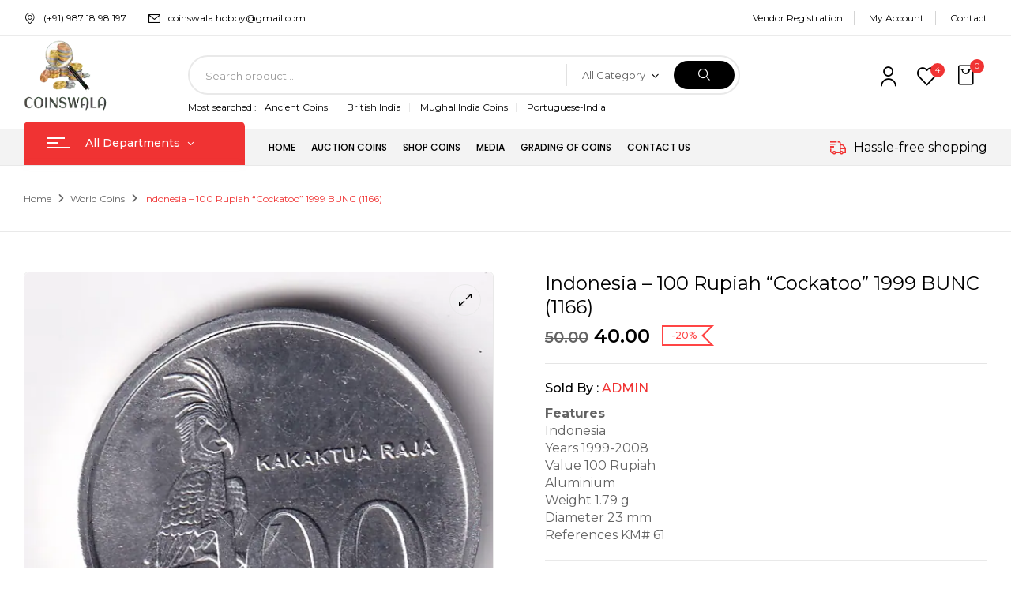

--- FILE ---
content_type: text/html; charset=UTF-8
request_url: https://coinswala.com/product/indonesia-100-rupiah-cockatoo-1999-unc-mint-1166/
body_size: 26794
content:
<!DOCTYPE html>
<html lang=en-US>
<!--<![endif]-->
<head>
<meta charset=UTF-8>
<meta name=viewport content="width=device-width">
<link rel=profile href="//gmpg.org/xfn/11">
<script data-cfasync=false data-no-defer=1 data-no-minify=1 data-no-optimize=1>var ewww_webp_supported=!1;function check_webp_feature(A,e){var w;e=void 0!==e?e:function(){},ewww_webp_supported?e(ewww_webp_supported):((w=new Image).onload=function(){ewww_webp_supported=0<w.width&&0<w.height,e&&e(ewww_webp_supported)},w.onerror=function(){e&&e(!1)},w.src="data:image/webp;base64,"+{alpha:"UklGRkoAAABXRUJQVlA4WAoAAAAQAAAAAAAAAAAAQUxQSAwAAAARBxAR/Q9ERP8DAABWUDggGAAAABQBAJ0BKgEAAQAAAP4AAA3AAP7mtQAAAA=="}[A])}check_webp_feature("alpha");</script><script data-cfasync=false data-no-defer=1 data-no-minify=1 data-no-optimize=1>var Arrive=function(c,w){"use strict";if(c.MutationObserver&&"undefined"!=typeof HTMLElement){var r,a=0,u=(r=HTMLElement.prototype.matches||HTMLElement.prototype.webkitMatchesSelector||HTMLElement.prototype.mozMatchesSelector||HTMLElement.prototype.msMatchesSelector,{matchesSelector:function(e,t){return e instanceof HTMLElement&&r.call(e,t)},addMethod:function(e,t,r){var a=e[t];e[t]=function(){return r.length==arguments.length?r.apply(this,arguments):"function"==typeof a?a.apply(this,arguments):void 0}},callCallbacks:function(e,t){t&&t.options.onceOnly&&1==t.firedElems.length&&(e=[e[0]]);for(var r,a=0;r=e[a];a++)r&&r.callback&&r.callback.call(r.elem,r.elem);t&&t.options.onceOnly&&1==t.firedElems.length&&t.me.unbindEventWithSelectorAndCallback.call(t.target,t.selector,t.callback)},checkChildNodesRecursively:function(e,t,r,a){for(var i,n=0;i=e[n];n++)r(i,t,a)&&a.push({callback:t.callback,elem:i}),0<i.childNodes.length&&u.checkChildNodesRecursively(i.childNodes,t,r,a)},mergeArrays:function(e,t){var r,a={};for(r in e)e.hasOwnProperty(r)&&(a[r]=e[r]);for(r in t)t.hasOwnProperty(r)&&(a[r]=t[r]);return a},toElementsArray:function(e){return e=void 0!==e&&("number"!=typeof e.length||e===c)?[e]:e}}),e=(l.prototype.addEvent=function(e,t,r,a){a={target:e,selector:t,options:r,callback:a,firedElems:[]};return this._beforeAdding&&this._beforeAdding(a),this._eventsBucket.push(a),a},l.prototype.removeEvent=function(e){for(var t,r=this._eventsBucket.length-1;t=this._eventsBucket[r];r--)e(t)&&(this._beforeRemoving&&this._beforeRemoving(t),(t=this._eventsBucket.splice(r,1))&&t.length&&(t[0].callback=null))},l.prototype.beforeAdding=function(e){this._beforeAdding=e},l.prototype.beforeRemoving=function(e){this._beforeRemoving=e},l),t=function(i,n){var o=new e,l=this,s={fireOnAttributesModification:!1};return o.beforeAdding(function(t){var e=t.target;e!==c.document&&e!==c||(e=document.getElementsByTagName("html")[0]);var r=new MutationObserver(function(e){n.call(this,e,t)}),a=i(t.options);r.observe(e,a),t.observer=r,t.me=l}),o.beforeRemoving(function(e){e.observer.disconnect()}),this.bindEvent=function(e,t,r){t=u.mergeArrays(s,t);for(var a=u.toElementsArray(this),i=0;i<a.length;i++)o.addEvent(a[i],e,t,r)},this.unbindEvent=function(){var r=u.toElementsArray(this);o.removeEvent(function(e){for(var t=0;t<r.length;t++)if(this===w||e.target===r[t])return!0;return!1})},this.unbindEventWithSelectorOrCallback=function(r){var a=u.toElementsArray(this),i=r,e="function"==typeof r?function(e){for(var t=0;t<a.length;t++)if((this===w||e.target===a[t])&&e.callback===i)return!0;return!1}:function(e){for(var t=0;t<a.length;t++)if((this===w||e.target===a[t])&&e.selector===r)return!0;return!1};o.removeEvent(e)},this.unbindEventWithSelectorAndCallback=function(r,a){var i=u.toElementsArray(this);o.removeEvent(function(e){for(var t=0;t<i.length;t++)if((this===w||e.target===i[t])&&e.selector===r&&e.callback===a)return!0;return!1})},this},i=new function(){var s={fireOnAttributesModification:!1,onceOnly:!1,existing:!1};function n(e,t,r){return!(!u.matchesSelector(e,t.selector)||(e._id===w&&(e._id=a++),-1!=t.firedElems.indexOf(e._id)))&&(t.firedElems.push(e._id),!0)}var c=(i=new t(function(e){var t={attributes:!1,childList:!0,subtree:!0};return e.fireOnAttributesModification&&(t.attributes=!0),t},function(e,i){e.forEach(function(e){var t=e.addedNodes,r=e.target,a=[];null!==t&&0<t.length?u.checkChildNodesRecursively(t,i,n,a):"attributes"===e.type&&n(r,i)&&a.push({callback:i.callback,elem:r}),u.callCallbacks(a,i)})})).bindEvent;return i.bindEvent=function(e,t,r){t=void 0===r?(r=t,s):u.mergeArrays(s,t);var a=u.toElementsArray(this);if(t.existing){for(var i=[],n=0;n<a.length;n++)for(var o=a[n].querySelectorAll(e),l=0;l<o.length;l++)i.push({callback:r,elem:o[l]});if(t.onceOnly&&i.length)return r.call(i[0].elem,i[0].elem);setTimeout(u.callCallbacks,1,i)}c.call(this,e,t,r)},i},o=new function(){var a={};function i(e,t){return u.matchesSelector(e,t.selector)}var n=(o=new t(function(){return{childList:!0,subtree:!0}},function(e,r){e.forEach(function(e){var t=e.removedNodes,e=[];null!==t&&0<t.length&&u.checkChildNodesRecursively(t,r,i,e),u.callCallbacks(e,r)})})).bindEvent;return o.bindEvent=function(e,t,r){t=void 0===r?(r=t,a):u.mergeArrays(a,t),n.call(this,e,t,r)},o};d(HTMLElement.prototype),d(NodeList.prototype),d(HTMLCollection.prototype),d(HTMLDocument.prototype),d(Window.prototype);var n={};return s(i,n,"unbindAllArrive"),s(o,n,"unbindAllLeave"),n}function l(){this._eventsBucket=[],this._beforeAdding=null,this._beforeRemoving=null}function s(e,t,r){u.addMethod(t,r,e.unbindEvent),u.addMethod(t,r,e.unbindEventWithSelectorOrCallback),u.addMethod(t,r,e.unbindEventWithSelectorAndCallback)}function d(e){e.arrive=i.bindEvent,s(i,e,"unbindArrive"),e.leave=o.bindEvent,s(o,e,"unbindLeave")}}(window,void 0),ewww_webp_supported=!1;function check_webp_feature(e,t){var r;ewww_webp_supported?t(ewww_webp_supported):((r=new Image).onload=function(){ewww_webp_supported=0<r.width&&0<r.height,t(ewww_webp_supported)},r.onerror=function(){t(!1)},r.src="data:image/webp;base64,"+{alpha:"UklGRkoAAABXRUJQVlA4WAoAAAAQAAAAAAAAAAAAQUxQSAwAAAARBxAR/Q9ERP8DAABWUDggGAAAABQBAJ0BKgEAAQAAAP4AAA3AAP7mtQAAAA==",animation:"UklGRlIAAABXRUJQVlA4WAoAAAASAAAAAAAAAAAAQU5JTQYAAAD/////AABBTk1GJgAAAAAAAAAAAAAAAAAAAGQAAABWUDhMDQAAAC8AAAAQBxAREYiI/gcA"}[e])}function ewwwLoadImages(e){if(e){for(var t=document.querySelectorAll(".batch-image img, .image-wrapper a, .ngg-pro-masonry-item a, .ngg-galleria-offscreen-seo-wrapper a"),r=0,a=t.length;r<a;r++)ewwwAttr(t[r],"data-src",t[r].getAttribute("data-webp")),ewwwAttr(t[r],"data-thumbnail",t[r].getAttribute("data-webp-thumbnail"));for(var i=document.querySelectorAll("div.woocommerce-product-gallery__image"),r=0,a=i.length;r<a;r++)ewwwAttr(i[r],"data-thumb",i[r].getAttribute("data-webp-thumb"))}for(var n=document.querySelectorAll("video"),r=0,a=n.length;r<a;r++)ewwwAttr(n[r],"poster",e?n[r].getAttribute("data-poster-webp"):n[r].getAttribute("data-poster-image"));for(var o,l=document.querySelectorAll("img.ewww_webp_lazy_load"),r=0,a=l.length;r<a;r++)e&&(ewwwAttr(l[r],"data-lazy-srcset",l[r].getAttribute("data-lazy-srcset-webp")),ewwwAttr(l[r],"data-srcset",l[r].getAttribute("data-srcset-webp")),ewwwAttr(l[r],"data-lazy-src",l[r].getAttribute("data-lazy-src-webp")),ewwwAttr(l[r],"data-src",l[r].getAttribute("data-src-webp")),ewwwAttr(l[r],"data-orig-file",l[r].getAttribute("data-webp-orig-file")),ewwwAttr(l[r],"data-medium-file",l[r].getAttribute("data-webp-medium-file")),ewwwAttr(l[r],"data-large-file",l[r].getAttribute("data-webp-large-file")),null!=(o=l[r].getAttribute("srcset"))&&!1!==o&&o.includes("R0lGOD")&&ewwwAttr(l[r],"src",l[r].getAttribute("data-lazy-src-webp"))),l[r].className=l[r].className.replace(/\bewww_webp_lazy_load\b/,"");for(var s=document.querySelectorAll(".ewww_webp"),r=0,a=s.length;r<a;r++)e?(ewwwAttr(s[r],"srcset",s[r].getAttribute("data-srcset-webp")),ewwwAttr(s[r],"src",s[r].getAttribute("data-src-webp")),ewwwAttr(s[r],"data-orig-file",s[r].getAttribute("data-webp-orig-file")),ewwwAttr(s[r],"data-medium-file",s[r].getAttribute("data-webp-medium-file")),ewwwAttr(s[r],"data-large-file",s[r].getAttribute("data-webp-large-file")),ewwwAttr(s[r],"data-large_image",s[r].getAttribute("data-webp-large_image")),ewwwAttr(s[r],"data-src",s[r].getAttribute("data-webp-src"))):(ewwwAttr(s[r],"srcset",s[r].getAttribute("data-srcset-img")),ewwwAttr(s[r],"src",s[r].getAttribute("data-src-img"))),s[r].className=s[r].className.replace(/\bewww_webp\b/,"ewww_webp_loaded");window.jQuery&&jQuery.fn.isotope&&jQuery.fn.imagesLoaded&&(jQuery(".fusion-posts-container-infinite").imagesLoaded(function(){jQuery(".fusion-posts-container-infinite").hasClass("isotope")&&jQuery(".fusion-posts-container-infinite").isotope()}),jQuery(".fusion-portfolio:not(.fusion-recent-works) .fusion-portfolio-wrapper").imagesLoaded(function(){jQuery(".fusion-portfolio:not(.fusion-recent-works) .fusion-portfolio-wrapper").isotope()}))}function ewwwWebPInit(e){ewwwLoadImages(e),ewwwNggLoadGalleries(e),document.arrive(".ewww_webp",function(){ewwwLoadImages(e)}),document.arrive(".ewww_webp_lazy_load",function(){ewwwLoadImages(e)}),document.arrive("videos",function(){ewwwLoadImages(e)}),"loading"==document.readyState?document.addEventListener("DOMContentLoaded",ewwwJSONParserInit):("undefined"!=typeof galleries&&ewwwNggParseGalleries(e),ewwwWooParseVariations(e))}function ewwwAttr(e,t,r){null!=r&&!1!==r&&e.setAttribute(t,r)}function ewwwJSONParserInit(){"undefined"!=typeof galleries&&check_webp_feature("alpha",ewwwNggParseGalleries),check_webp_feature("alpha",ewwwWooParseVariations)}function ewwwWooParseVariations(e){if(e)for(var t=document.querySelectorAll("form.variations_form"),r=0,a=t.length;r<a;r++){var i=t[r].getAttribute("data-product_variations"),n=!1;try{for(var o in i=JSON.parse(i))void 0!==i[o]&&void 0!==i[o].image&&(void 0!==i[o].image.src_webp&&(i[o].image.src=i[o].image.src_webp,n=!0),void 0!==i[o].image.srcset_webp&&(i[o].image.srcset=i[o].image.srcset_webp,n=!0),void 0!==i[o].image.full_src_webp&&(i[o].image.full_src=i[o].image.full_src_webp,n=!0),void 0!==i[o].image.gallery_thumbnail_src_webp&&(i[o].image.gallery_thumbnail_src=i[o].image.gallery_thumbnail_src_webp,n=!0),void 0!==i[o].image.thumb_src_webp&&(i[o].image.thumb_src=i[o].image.thumb_src_webp,n=!0));n&&ewwwAttr(t[r],"data-product_variations",JSON.stringify(i))}catch(e){}}}function ewwwNggParseGalleries(e){if(e)for(var t in galleries){var r=galleries[t];galleries[t].images_list=ewwwNggParseImageList(r.images_list)}}function ewwwNggLoadGalleries(e){e&&document.addEventListener("ngg.galleria.themeadded",function(e,t){window.ngg_galleria._create_backup=window.ngg_galleria.create,window.ngg_galleria.create=function(e,t){var r=$(e).data("id");return galleries["gallery_"+r].images_list=ewwwNggParseImageList(galleries["gallery_"+r].images_list),window.ngg_galleria._create_backup(e,t)}})}function ewwwNggParseImageList(e){for(var t in e){var r=e[t];if(void 0!==r["image-webp"]&&(e[t].image=r["image-webp"],delete e[t]["image-webp"]),void 0!==r["thumb-webp"]&&(e[t].thumb=r["thumb-webp"],delete e[t]["thumb-webp"]),void 0!==r.full_image_webp&&(e[t].full_image=r.full_image_webp,delete e[t].full_image_webp),void 0!==r.srcsets)for(var a in r.srcsets)nggSrcset=r.srcsets[a],void 0!==r.srcsets[a+"-webp"]&&(e[t].srcsets[a]=r.srcsets[a+"-webp"],delete e[t].srcsets[a+"-webp"]);if(void 0!==r.full_srcsets)for(var i in r.full_srcsets)nggFSrcset=r.full_srcsets[i],void 0!==r.full_srcsets[i+"-webp"]&&(e[t].full_srcsets[i]=r.full_srcsets[i+"-webp"],delete e[t].full_srcsets[i+"-webp"])}return e}check_webp_feature("alpha",ewwwWebPInit);</script><title>Indonesia &#8211; 100 Rupiah &#8220;Cockatoo&#8221; 1999 BUNC (1166) &#8211; Coinswala</title>
<meta name=robots content=max-image-preview:large />
<link rel=dns-prefetch href='//fonts.googleapis.com'/>
<link rel=alternate type="application/rss+xml" title="Coinswala &raquo; Feed" href="https://coinswala.com/feed/"/>
<link rel=alternate type="application/rss+xml" title="Coinswala &raquo; Comments Feed" href="https://coinswala.com/comments/feed/"/>
<link rel=alternate title="oEmbed (JSON)" type="application/json+oembed" href="https://coinswala.com/wp-json/oembed/1.0/embed?url=https%3A%2F%2Fcoinswala.com%2Fproduct%2Findonesia-100-rupiah-cockatoo-1999-unc-mint-1166%2F"/>
<link rel=alternate title="oEmbed (XML)" type="text/xml+oembed" href="https://coinswala.com/wp-json/oembed/1.0/embed?url=https%3A%2F%2Fcoinswala.com%2Fproduct%2Findonesia-100-rupiah-cockatoo-1999-unc-mint-1166%2F&#038;format=xml"/>
<style id=wp-img-auto-sizes-contain-inline-css type='text/css'>img:is([sizes=auto i],[sizes^="auto," i]){contain-intrinsic-size:3000px 1500px}</style>
<link rel=stylesheet id=dashicons-css href='https://coinswala.com/wp-includes/css/dashicons.min.css?ver=6.9' type='text/css' media=all />
<style id=wp-emoji-styles-inline-css type='text/css'>img.wp-smiley,img.emoji{display:inline!important;border:none!important;box-shadow:none!important;height:1em!important;width:1em!important;margin:0 .07em!important;vertical-align:-.1em!important;background:none!important;padding:0!important}</style>
<link rel=stylesheet id=wp-block-library-css href='https://coinswala.com/wp-includes/css/dist/block-library/style.min.css?ver=6.9' type='text/css' media=all />
<link rel=stylesheet id=wc-blocks-style-css href='https://coinswala.com/wp-content/plugins/woocommerce/assets/client/blocks/wc-blocks.css?ver=wc-9.4.4' type='text/css' media=all />
<style id=global-styles-inline-css type='text/css'>:root{--wp--preset--aspect-ratio--square:1;--wp--preset--aspect-ratio--4-3: 4/3;--wp--preset--aspect-ratio--3-4: 3/4;--wp--preset--aspect-ratio--3-2: 3/2;--wp--preset--aspect-ratio--2-3: 2/3;--wp--preset--aspect-ratio--16-9: 16/9;--wp--preset--aspect-ratio--9-16: 9/16;--wp--preset--color--black:#000;--wp--preset--color--cyan-bluish-gray:#abb8c3;--wp--preset--color--white:#fff;--wp--preset--color--pale-pink:#f78da7;--wp--preset--color--vivid-red:#cf2e2e;--wp--preset--color--luminous-vivid-orange:#ff6900;--wp--preset--color--luminous-vivid-amber:#fcb900;--wp--preset--color--light-green-cyan:#7bdcb5;--wp--preset--color--vivid-green-cyan:#00d084;--wp--preset--color--pale-cyan-blue:#8ed1fc;--wp--preset--color--vivid-cyan-blue:#0693e3;--wp--preset--color--vivid-purple:#9b51e0;--wp--preset--gradient--vivid-cyan-blue-to-vivid-purple:linear-gradient(135deg,#0693e3 0%,#9b51e0 100%);--wp--preset--gradient--light-green-cyan-to-vivid-green-cyan:linear-gradient(135deg,#7adcb4 0%,#00d082 100%);--wp--preset--gradient--luminous-vivid-amber-to-luminous-vivid-orange:linear-gradient(135deg,#fcb900 0%,#ff6900 100%);--wp--preset--gradient--luminous-vivid-orange-to-vivid-red:linear-gradient(135deg,#ff6900 0%,#cf2e2e 100%);--wp--preset--gradient--very-light-gray-to-cyan-bluish-gray:linear-gradient(135deg,#eee 0%,#a9b8c3 100%);--wp--preset--gradient--cool-to-warm-spectrum:linear-gradient(135deg,#4aeadc 0%,#9778d1 20%,#cf2aba 40%,#ee2c82 60%,#fb6962 80%,#fef84c 100%);--wp--preset--gradient--blush-light-purple:linear-gradient(135deg,#ffceec 0%,#9896f0 100%);--wp--preset--gradient--blush-bordeaux:linear-gradient(135deg,#fecda5 0%,#fe2d2d 50%,#6b003e 100%);--wp--preset--gradient--luminous-dusk:linear-gradient(135deg,#ffcb70 0%,#c751c0 50%,#4158d0 100%);--wp--preset--gradient--pale-ocean:linear-gradient(135deg,#fff5cb 0%,#b6e3d4 50%,#33a7b5 100%);--wp--preset--gradient--electric-grass:linear-gradient(135deg,#caf880 0%,#71ce7e 100%);--wp--preset--gradient--midnight:linear-gradient(135deg,#020381 0%,#2874fc 100%);--wp--preset--font-size--small:13px;--wp--preset--font-size--medium:20px;--wp--preset--font-size--large:36px;--wp--preset--font-size--x-large:42px;--wp--preset--font-family--inter:"Inter" , sans-serif;--wp--preset--font-family--cardo:Cardo;--wp--preset--spacing--20:.44rem;--wp--preset--spacing--30:.67rem;--wp--preset--spacing--40:1rem;--wp--preset--spacing--50:1.5rem;--wp--preset--spacing--60:2.25rem;--wp--preset--spacing--70:3.38rem;--wp--preset--spacing--80:5.06rem;--wp--preset--shadow--natural:6px 6px 9px rgba(0,0,0,.2);--wp--preset--shadow--deep:12px 12px 50px rgba(0,0,0,.4);--wp--preset--shadow--sharp:6px 6px 0 rgba(0,0,0,.2);--wp--preset--shadow--outlined:6px 6px 0 -3px #fff , 6px 6px #000;--wp--preset--shadow--crisp:6px 6px 0 #000}:where(.is-layout-flex){gap:.5em}:where(.is-layout-grid){gap:.5em}body .is-layout-flex{display:flex}.is-layout-flex{flex-wrap:wrap;align-items:center}.is-layout-flex > :is(*, div){margin:0}body .is-layout-grid{display:grid}.is-layout-grid > :is(*, div){margin:0}:where(.wp-block-columns.is-layout-flex){gap:2em}:where(.wp-block-columns.is-layout-grid){gap:2em}:where(.wp-block-post-template.is-layout-flex){gap:1.25em}:where(.wp-block-post-template.is-layout-grid){gap:1.25em}.has-black-color{color:var(--wp--preset--color--black)!important}.has-cyan-bluish-gray-color{color:var(--wp--preset--color--cyan-bluish-gray)!important}.has-white-color{color:var(--wp--preset--color--white)!important}.has-pale-pink-color{color:var(--wp--preset--color--pale-pink)!important}.has-vivid-red-color{color:var(--wp--preset--color--vivid-red)!important}.has-luminous-vivid-orange-color{color:var(--wp--preset--color--luminous-vivid-orange)!important}.has-luminous-vivid-amber-color{color:var(--wp--preset--color--luminous-vivid-amber)!important}.has-light-green-cyan-color{color:var(--wp--preset--color--light-green-cyan)!important}.has-vivid-green-cyan-color{color:var(--wp--preset--color--vivid-green-cyan)!important}.has-pale-cyan-blue-color{color:var(--wp--preset--color--pale-cyan-blue)!important}.has-vivid-cyan-blue-color{color:var(--wp--preset--color--vivid-cyan-blue)!important}.has-vivid-purple-color{color:var(--wp--preset--color--vivid-purple)!important}.has-black-background-color{background-color:var(--wp--preset--color--black)!important}.has-cyan-bluish-gray-background-color{background-color:var(--wp--preset--color--cyan-bluish-gray)!important}.has-white-background-color{background-color:var(--wp--preset--color--white)!important}.has-pale-pink-background-color{background-color:var(--wp--preset--color--pale-pink)!important}.has-vivid-red-background-color{background-color:var(--wp--preset--color--vivid-red)!important}.has-luminous-vivid-orange-background-color{background-color:var(--wp--preset--color--luminous-vivid-orange)!important}.has-luminous-vivid-amber-background-color{background-color:var(--wp--preset--color--luminous-vivid-amber)!important}.has-light-green-cyan-background-color{background-color:var(--wp--preset--color--light-green-cyan)!important}.has-vivid-green-cyan-background-color{background-color:var(--wp--preset--color--vivid-green-cyan)!important}.has-pale-cyan-blue-background-color{background-color:var(--wp--preset--color--pale-cyan-blue)!important}.has-vivid-cyan-blue-background-color{background-color:var(--wp--preset--color--vivid-cyan-blue)!important}.has-vivid-purple-background-color{background-color:var(--wp--preset--color--vivid-purple)!important}.has-black-border-color{border-color:var(--wp--preset--color--black)!important}.has-cyan-bluish-gray-border-color{border-color:var(--wp--preset--color--cyan-bluish-gray)!important}.has-white-border-color{border-color:var(--wp--preset--color--white)!important}.has-pale-pink-border-color{border-color:var(--wp--preset--color--pale-pink)!important}.has-vivid-red-border-color{border-color:var(--wp--preset--color--vivid-red)!important}.has-luminous-vivid-orange-border-color{border-color:var(--wp--preset--color--luminous-vivid-orange)!important}.has-luminous-vivid-amber-border-color{border-color:var(--wp--preset--color--luminous-vivid-amber)!important}.has-light-green-cyan-border-color{border-color:var(--wp--preset--color--light-green-cyan)!important}.has-vivid-green-cyan-border-color{border-color:var(--wp--preset--color--vivid-green-cyan)!important}.has-pale-cyan-blue-border-color{border-color:var(--wp--preset--color--pale-cyan-blue)!important}.has-vivid-cyan-blue-border-color{border-color:var(--wp--preset--color--vivid-cyan-blue)!important}.has-vivid-purple-border-color{border-color:var(--wp--preset--color--vivid-purple)!important}.has-vivid-cyan-blue-to-vivid-purple-gradient-background{background:var(--wp--preset--gradient--vivid-cyan-blue-to-vivid-purple)!important}.has-light-green-cyan-to-vivid-green-cyan-gradient-background{background:var(--wp--preset--gradient--light-green-cyan-to-vivid-green-cyan)!important}.has-luminous-vivid-amber-to-luminous-vivid-orange-gradient-background{background:var(--wp--preset--gradient--luminous-vivid-amber-to-luminous-vivid-orange)!important}.has-luminous-vivid-orange-to-vivid-red-gradient-background{background:var(--wp--preset--gradient--luminous-vivid-orange-to-vivid-red)!important}.has-very-light-gray-to-cyan-bluish-gray-gradient-background{background:var(--wp--preset--gradient--very-light-gray-to-cyan-bluish-gray)!important}.has-cool-to-warm-spectrum-gradient-background{background:var(--wp--preset--gradient--cool-to-warm-spectrum)!important}.has-blush-light-purple-gradient-background{background:var(--wp--preset--gradient--blush-light-purple)!important}.has-blush-bordeaux-gradient-background{background:var(--wp--preset--gradient--blush-bordeaux)!important}.has-luminous-dusk-gradient-background{background:var(--wp--preset--gradient--luminous-dusk)!important}.has-pale-ocean-gradient-background{background:var(--wp--preset--gradient--pale-ocean)!important}.has-electric-grass-gradient-background{background:var(--wp--preset--gradient--electric-grass)!important}.has-midnight-gradient-background{background:var(--wp--preset--gradient--midnight)!important}.has-small-font-size{font-size:var(--wp--preset--font-size--small)!important}.has-medium-font-size{font-size:var(--wp--preset--font-size--medium)!important}.has-large-font-size{font-size:var(--wp--preset--font-size--large)!important}.has-x-large-font-size{font-size:var(--wp--preset--font-size--x-large)!important}</style>
<style id=classic-theme-styles-inline-css type='text/css'>.wp-block-button__link{color:#fff;background-color:#32373c;border-radius:9999px;box-shadow:none;text-decoration:none;padding:calc(.667em + 2px) calc(1.333em + 2px);font-size:1.125em}.wp-block-file__button{background:#32373c;color:#fff;text-decoration:none}</style>
<link rel=stylesheet id=contact-form-7-css href='https://coinswala.com/wp-content/plugins/contact-form-7/includes/css/styles.css?ver=6.0.1' type='text/css' media=all />
<link rel=stylesheet id=rs-plugin-settings-css href='https://coinswala.com/wp-content/plugins/revslider/public/assets/css/rs6.css?ver=6.4.11' type='text/css' media=all />
<style id=rs-plugin-settings-inline-css type='text/css'>#rs-demo-id{}</style>
<style id=woocommerce-inline-inline-css type='text/css'>.woocommerce form .form-row .required{visibility:visible}</style>
<link rel=stylesheet id=bwp_woocommerce_filter_products-css href='https://coinswala.com/wp-content/plugins/wpbingo/assets/css/bwp_ajax_filter.css?ver=6.9' type='text/css' media=all />
<link rel=stylesheet id=buy-together-frontend-css href='https://coinswala.com/wp-content/plugins/wpbingo/lib/buy-together/assets/css/frontend.css?ver=6.9' type='text/css' media=all />
<link rel=stylesheet id=perfect-scrollbar-css href='https://coinswala.com/wp-content/plugins/woo-smart-wishlist/assets/libs/perfect-scrollbar/css/perfect-scrollbar.min.css?ver=6.9' type='text/css' media=all />
<link rel=stylesheet id=perfect-scrollbar-wpc-css href='https://coinswala.com/wp-content/plugins/woo-smart-wishlist/assets/libs/perfect-scrollbar/css/custom-theme.css?ver=6.9' type='text/css' media=all />
<link rel=stylesheet id=woosw-icons-css href='https://coinswala.com/wp-content/plugins/woo-smart-wishlist/assets/css/icons.css?ver=4.9.7' type='text/css' media=all />
<link rel=stylesheet id=woosw-frontend-css href='https://coinswala.com/wp-content/plugins/woo-smart-wishlist/assets/css/frontend.css?ver=4.9.7' type='text/css' media=all />
<style id=woosw-frontend-inline-css type='text/css'>.woosw-popup .woosw-popup-inner .woosw-popup-content .woosw-popup-content-bot .woosw-notice{background-color:#5fbd74}.woosw-popup .woosw-popup-inner .woosw-popup-content .woosw-popup-content-bot .woosw-popup-content-bot-inner a:hover{color:#5fbd74;border-color:#5fbd74}</style>
<link rel=stylesheet id=digic-fonts-css href='https://fonts.googleapis.com/css?family=Poppins%3Aital%2Cwght%400%2C200%3B0%2C300%3B0%2C400%3B0%2C500%3B0%2C600%3B0%2C700%3B0%2C800%3B1%2C200%3B1%2C300%3B1%2C400%3B1%2C500%3B1%2C600%3B1%2C700%3B1%2C800%7CMontserrat&#038;subset=latin%2Clatin-ext' type='text/css' media=all />
<link rel=stylesheet id=digic-style-css href='https://coinswala.com/wp-content/themes/digic-child/style.css?ver=1746694168' type='text/css' media=all />
<link rel=stylesheet id=bootstrap-css href='https://coinswala.com/wp-content/themes/digic/css/bootstrap.css?ver=1746694168' type='text/css' media=all />
<link rel=stylesheet id=circlestime-css href='https://coinswala.com/wp-content/themes/digic/css/jquery.circlestime.css?ver=1746694168' type='text/css' media=all />
<link rel=stylesheet id=mmenu-all-css href='https://coinswala.com/wp-content/themes/digic/css/jquery.mmenu.all.css?ver=1746694168' type='text/css' media=all />
<link rel=stylesheet id=slick-css href='https://coinswala.com/wp-content/themes/digic/css/slick/slick.css?ver=1746694168' type='text/css' media=all />
<link rel=stylesheet id=photoswipe-css href='https://coinswala.com/wp-content/plugins/woocommerce/assets/css/photoswipe/photoswipe.min.css?ver=9.4.4' type='text/css' media=all />
<link rel=stylesheet id=font-awesome-css href='https://coinswala.com/wp-content/plugins/elementor/assets/lib/font-awesome/css/font-awesome.min.css?ver=4.7.0' type='text/css' media=all />
<link rel=stylesheet id=materia-css href='https://coinswala.com/wp-content/themes/digic/css/materia.css?ver=1746694168' type='text/css' media=all />
<link rel=stylesheet id=elegant-css href='https://coinswala.com/wp-content/themes/digic/css/elegant.css?ver=1746694168' type='text/css' media=all />
<link rel=stylesheet id=wpbingo-css href='https://coinswala.com/wp-content/themes/digic/css/wpbingo.css?ver=1746694168' type='text/css' media=all />
<link rel=stylesheet id=icomoon-css href='https://coinswala.com/wp-content/themes/digic/css/icomoon.css?ver=1746694168' type='text/css' media=all />
<link rel=stylesheet id=digic-style-template-css href='https://coinswala.com/wp-content/themes/digic/css/template.css?ver=1746694168' type='text/css' media=all />
<link rel=stylesheet id=uwa-front-css-css href='https://coinswala.com/wp-content/plugins/ultimate-woocommerce-auction/assets/css/uwa-front.css?ver=2.4.3' type='text/css' media=''/>
<link rel=stylesheet id=dokan-style-css href='https://coinswala.com/wp-content/plugins/dokan-lite/assets/css/style.css?ver=1734423978' type='text/css' media=all />
<link rel=stylesheet id=dokan-modal-css href='https://coinswala.com/wp-content/plugins/dokan-lite/assets/vendors/izimodal/iziModal.min.css?ver=1734423978' type='text/css' media=all />
<link rel=stylesheet id=dokan-fontawesome-css href='https://coinswala.com/wp-content/plugins/dokan-lite/assets/vendors/font-awesome/css/font-awesome.min.css?ver=3.14.3' type='text/css' media=all />
<link rel=stylesheet id=dokan-select2-css-css href='https://coinswala.com/wp-content/plugins/dokan-lite/assets/vendors/select2/select2.css?ver=3.14.3' type='text/css' media=all />
<link rel=stylesheet id=styles-child-css href='https://coinswala.com/wp-content/themes/digic-child/style.css?ver=1746694168' type='text/css' media=all />
<script type="text/template" id=tmpl-variation-template>
	<div class="woocommerce-variation-description">{{{ data.variation.variation_description }}}</div>
	<div class="woocommerce-variation-price">{{{ data.variation.price_html }}}</div>
	<div class="woocommerce-variation-availability">{{{ data.variation.availability_html }}}</div>
</script>
<script type="text/template" id=tmpl-unavailable-variation-template>
	<p role="alert">Sorry, this product is unavailable. Please choose a different combination.</p>
</script>
<script type="text/javascript" src="https://coinswala.com/wp-includes/js/jquery/jquery.min.js?ver=3.7.1" id=jquery-core-js></script>
<script type="text/javascript" src="https://coinswala.com/wp-includes/js/jquery/jquery-migrate.min.js?ver=3.4.1" id=jquery-migrate-js></script>
<script type="text/javascript" src="https://coinswala.com/wp-includes/js/dist/hooks.min.js?ver=dd5603f07f9220ed27f1" id=wp-hooks-js></script>
<script type="text/javascript" src="https://coinswala.com/wp-includes/js/dist/i18n.min.js?ver=c26c3dc7bed366793375" id=wp-i18n-js></script>
<script type="text/javascript" id=wp-i18n-js-after>wp.i18n.setLocaleData({'text direction\u0004ltr':['ltr']});</script>
<script type="text/javascript" src="https://coinswala.com/wp-content/plugins/dokan-lite/assets/vendors/izimodal/iziModal.min.js?ver=3.14.3" id=dokan-modal-js></script>
<script type="text/javascript" src="https://coinswala.com/wp-content/plugins/dokan-lite/assets/vendors/sweetalert2/sweetalert2.all.min.js?ver=1734423978" id=dokan-sweetalert2-js></script>
<script type="text/javascript" src="https://coinswala.com/wp-includes/js/dist/vendor/moment.min.js?ver=2.30.1" id=moment-js></script>
<script type="text/javascript" id=moment-js-after>moment.updateLocale('en_US',{"months":["January","February","March","April","May","June","July","August","September","October","November","December"],"monthsShort":["Jan","Feb","Mar","Apr","May","Jun","Jul","Aug","Sep","Oct","Nov","Dec"],"weekdays":["Sunday","Monday","Tuesday","Wednesday","Thursday","Friday","Saturday"],"weekdaysShort":["Sun","Mon","Tue","Wed","Thu","Fri","Sat"],"week":{"dow":1},"longDateFormat":{"LT":"g:i a","LTS":null,"L":null,"LL":"F j, Y","LLL":"F j, Y g:i a","LLLL":null}});</script>
<script type="text/javascript" id=dokan-util-helper-js-extra>var dokan_helper={"i18n_date_format":"F j, Y","i18n_time_format":"g:i a","week_starts_day":"1","reverse_withdrawal":{"enabled":false},"timepicker_locale":{"am":"am","pm":"pm","AM":"AM","PM":"PM","hr":"hr","hrs":"hrs","mins":"mins"},"daterange_picker_local":{"toLabel":"To","firstDay":1,"fromLabel":"From","separator":" - ","weekLabel":"W","applyLabel":"Apply","cancelLabel":"Clear","customRangeLabel":"Custom","daysOfWeek":["Su","Mo","Tu","We","Th","Fr","Sa"],"monthNames":["January","February","March","April","May","June","July","August","September","October","November","December"]},"sweetalert_local":{"cancelButtonText":"Cancel","closeButtonText":"Close","confirmButtonText":"OK","denyButtonText":"No","closeButtonAriaLabel":"Close this dialog"}};var dokan={"ajaxurl":"https://coinswala.com/wp-admin/admin-ajax.php","nonce":"7c28d732c7","ajax_loader":"https://coinswala.com/wp-content/plugins/dokan-lite/assets/images/ajax-loader.gif","seller":{"available":"Available","notAvailable":"Not Available"},"delete_confirm":"Are you sure?","wrong_message":"Something went wrong. Please try again.","vendor_percentage":"","commission_type":"","rounding_precision":"6","mon_decimal_point":".","currency_format_num_decimals":"2","currency_format_symbol":"\u20b9","currency_format_decimal_sep":".","currency_format_thousand_sep":",","currency_format":"%s%v","round_at_subtotal":"no","product_types":["simple"],"loading_img":"https://coinswala.com/wp-content/plugins/dokan-lite/assets/images/loading.gif","store_product_search_nonce":"06bba1e151","i18n_download_permission":"Are you sure you want to revoke access to this download?","i18n_download_access":"Could not grant access - the user may already have permission for this file or billing email is not set. Ensure the billing email is set, and the order has been saved.","maximum_tags_select_length":"-1","modal_header_color":"#F05025","i18n_choose_featured_img":"Upload featured image","i18n_choose_file":"Choose a file","i18n_choose_gallery":"Add Images to Product Gallery","i18n_choose_featured_img_btn_text":"Set featured image","i18n_choose_file_btn_text":"Insert file URL","i18n_choose_gallery_btn_text":"Add to gallery","duplicates_attribute_messg":"Sorry, this attribute option already exists, Try a different one.","variation_unset_warning":"Warning! This product will not have any variations if this option is not checked.","new_attribute_prompt":"Enter a name for the new attribute term:","remove_attribute":"Remove this attribute?","dokan_placeholder_img_src":"https://coinswala.com/wp-content/themes/digic/images/placeholder.jpg","add_variation_nonce":"4abe6049f1","link_variation_nonce":"218db13d57","delete_variations_nonce":"5622846719","load_variations_nonce":"59df2eb8bc","save_variations_nonce":"8e3ee4486a","bulk_edit_variations_nonce":"ef69f21995","i18n_link_all_variations":"Are you sure you want to link all variations? This will create a new variation for each and every possible combination of variation attributes (max 50 per run).","i18n_enter_a_value":"Enter a value","i18n_enter_menu_order":"Variation menu order (determines position in the list of variations)","i18n_enter_a_value_fixed_or_percent":"Enter a value (fixed or %)","i18n_delete_all_variations":"Are you sure you want to delete all variations? This cannot be undone.","i18n_last_warning":"Last warning, are you sure?","i18n_choose_image":"Choose an image","i18n_set_image":"Set variation image","i18n_variation_added":"variation added","i18n_variations_added":"variations added","i18n_no_variations_added":"No variations added","i18n_remove_variation":"Are you sure you want to remove this variation?","i18n_scheduled_sale_start":"Sale start date (YYYY-MM-DD format or leave blank)","i18n_scheduled_sale_end":"Sale end date (YYYY-MM-DD format or leave blank)","i18n_edited_variations":"Save changes before changing page?","i18n_variation_count_single":"%qty% variation","i18n_variation_count_plural":"%qty% variations","i18n_no_result_found":"No Result Found","i18n_sales_price_error":"Please insert value less than the regular price!","i18n_decimal_error":"Please enter with one decimal point (.) without thousand separators.","i18n_mon_decimal_error":"Please enter with one monetary decimal point (.) without thousand separators and currency symbols.","i18n_country_iso_error":"Please enter in country code with two capital letters.","i18n_sale_less_than_regular_error":"Please enter in a value less than the regular price.","i18n_delete_product_notice":"This product has produced sales and may be linked to existing orders. Are you sure you want to delete it?","i18n_remove_personal_data_notice":"This action cannot be reversed. Are you sure you wish to erase personal data from the selected orders?","decimal_point":".","variations_per_page":"10","store_banner_dimension":{"width":625,"height":300,"flex-width":true,"flex-height":true},"selectAndCrop":"Select and Crop","chooseImage":"Choose Image","product_title_required":"Product title is required","product_category_required":"Product category is required","product_created_response":"Product created successfully","search_products_nonce":"b48511ec75","search_products_tags_nonce":"51e76ddde3","search_customer_nonce":"e9b14bf2a4","i18n_matches_1":"One result is available, press enter to select it.","i18n_matches_n":"%qty% results are available, use up and down arrow keys to navigate.","i18n_no_matches":"No matches found","i18n_ajax_error":"Loading failed","i18n_input_too_short_1":"Please enter 1 or more characters","i18n_input_too_short_n":"Please enter %qty% or more characters","i18n_input_too_long_1":"Please delete 1 character","i18n_input_too_long_n":"Please delete %qty% characters","i18n_selection_too_long_1":"You can only select 1 item","i18n_selection_too_long_n":"You can only select %qty% items","i18n_load_more":"Loading more results\u2026","i18n_searching":"Searching\u2026","i18n_calculating":"Calculating","i18n_ok_text":"OK","i18n_cancel_text":"Cancel","i18n_attribute_label":"Attribute Name","i18n_date_format":"F j, Y","dokan_banner_added_alert_msg":"Are you sure? You have uploaded banner but didn't click the Update Settings button!","update_settings":"Update Settings","search_downloadable_products_nonce":"50f2195432","search_downloadable_products_placeholder":"Please enter 3 or more characters","rest":{"root":"https://coinswala.com/wp-json/","nonce":"8ebed1fcfc","version":"dokan/v1"},"api":null,"libs":[],"routeComponents":{"default":null},"routes":[],"urls":{"assetsUrl":"https://coinswala.com/wp-content/plugins/dokan-lite/assets"}};</script>
<script type="text/javascript" src="https://coinswala.com/wp-content/plugins/dokan-lite/assets/js/helper.js?ver=1734423978" id=dokan-util-helper-js></script>
<script type="text/javascript" src="https://coinswala.com/wp-content/plugins/revslider/public/assets/js/rbtools.min.js?ver=6.4.8" id=tp-tools-js></script>
<script type="text/javascript" src="https://coinswala.com/wp-content/plugins/revslider/public/assets/js/rs6.min.js?ver=6.4.11" id=revmin-js></script>
<script type="text/javascript" src="https://coinswala.com/wp-content/plugins/woocommerce/assets/js/jquery-blockui/jquery.blockUI.min.js?ver=2.7.0-wc.9.4.4" id=jquery-blockui-js defer=defer data-wp-strategy=defer></script>
<script type="text/javascript" id=wc-add-to-cart-js-extra>var wc_add_to_cart_params={"ajax_url":"/wp-admin/admin-ajax.php","wc_ajax_url":"/?wc-ajax=%%endpoint%%","i18n_view_cart":"View cart","cart_url":"https://coinswala.com/cart/","is_cart":"","cart_redirect_after_add":"no"};</script>
<script type="text/javascript" src="https://coinswala.com/wp-content/plugins/woocommerce/assets/js/frontend/add-to-cart.min.js?ver=9.4.4" id=wc-add-to-cart-js defer=defer data-wp-strategy=defer></script>
<script type="text/javascript" id=wc-single-product-js-extra>var wc_single_product_params={"i18n_required_rating_text":"Please select a rating","review_rating_required":"yes","flexslider":{"rtl":false,"animation":"slide","smoothHeight":true,"directionNav":false,"controlNav":"thumbnails","slideshow":false,"animationSpeed":500,"animationLoop":false,"allowOneSlide":false},"zoom_enabled":"","zoom_options":[],"photoswipe_enabled":"","photoswipe_options":{"shareEl":false,"closeOnScroll":false,"history":false,"hideAnimationDuration":0,"showAnimationDuration":0},"flexslider_enabled":""};</script>
<script type="text/javascript" src="https://coinswala.com/wp-content/plugins/woocommerce/assets/js/frontend/single-product.min.js?ver=9.4.4" id=wc-single-product-js defer=defer data-wp-strategy=defer></script>
<script type="text/javascript" src="https://coinswala.com/wp-content/plugins/woocommerce/assets/js/js-cookie/js.cookie.min.js?ver=2.1.4-wc.9.4.4" id=js-cookie-js data-wp-strategy=defer></script>
<script type="text/javascript" id=woocommerce-js-extra>var woocommerce_params={"ajax_url":"/wp-admin/admin-ajax.php","wc_ajax_url":"/?wc-ajax=%%endpoint%%"};</script>
<script type="text/javascript" src="https://coinswala.com/wp-content/plugins/woocommerce/assets/js/frontend/woocommerce.min.js?ver=9.4.4" id=woocommerce-js defer=defer data-wp-strategy=defer></script>
<script type="text/javascript" id=buy-together-frontend-js-extra>var buy_together={"ajaxurl":"https://coinswala.com/wp-admin/admin-ajax.php","security":"30b883a258","text":{"for_num_of_items":"For {{number}} item(s)","add_to_cart_text":"Add All To Cart","adding_to_cart_text":"Adding To Cart...","view_cart":"View cart","no_product_selected_text":"You must select at least one product","add_to_cart_success":"{{number}} product(s) was successfully added to your cart.","add_to_cart_fail_single":"One product is out of stock.","add_to_cart_fail_plural":"{{number}} products were out of stocks."},"price_format":"%1$s%2$s","price_decimals":"2","price_thousand_separator":",","price_decimal_separator":".","currency_symbol":"\u20b9","wc_tax_enabled":"","cart_url":"https://coinswala.com/cart/","ex_tax_or_vat":""};</script>
<script type="text/javascript" src="https://coinswala.com/wp-content/plugins/wpbingo/lib/buy-together/assets/js/frontend.js" id=buy-together-frontend-js></script>
<script type="text/javascript" src="https://coinswala.com/wp-includes/js/underscore.min.js?ver=1.13.7" id=underscore-js></script>
<script type="text/javascript" id=wp-util-js-extra>var _wpUtilSettings={"ajax":{"url":"/wp-admin/admin-ajax.php"}};</script>
<script type="text/javascript" src="https://coinswala.com/wp-includes/js/wp-util.min.js?ver=6.9" id=wp-util-js></script>
<script type="text/javascript" id=wc-add-to-cart-variation-js-extra>var wc_add_to_cart_variation_params={"wc_ajax_url":"/?wc-ajax=%%endpoint%%","i18n_no_matching_variations_text":"Sorry, no products matched your selection. Please choose a different combination.","i18n_make_a_selection_text":"Please select some product options before adding this product to your cart.","i18n_unavailable_text":"Sorry, this product is unavailable. Please choose a different combination."};</script>
<script type="text/javascript" src="https://coinswala.com/wp-content/plugins/woocommerce/assets/js/frontend/add-to-cart-variation.min.js?ver=9.4.4" id=wc-add-to-cart-variation-js defer=defer data-wp-strategy=defer></script>
<script type="text/javascript" src="https://coinswala.com/wp-content/plugins/ultimate-woocommerce-auction/assets/js/jquery.countdown.min.js?ver=2.4.3" id=uwa-jquery-countdown-js></script>
<script type="text/javascript" id=uwa-jquery-countdown-multi-lang-js-extra>var multi_lang_data={"labels":{"Years":"Years","Months":"Months","Weeks":"Weeks","Days":"Days","Hours":"Hours","Minutes":"Minutes","Seconds":"Seconds"},"labels1":{"Year":"Year","Month":"Month","Week":"Week","Day":"Day","Hour":"Hour","Minute":"Minute","Second":"Second"},"compactLabels":{"y":"y","m":"m","w":"w","d":"d"}};</script>
<script type="text/javascript" src="https://coinswala.com/wp-content/plugins/ultimate-woocommerce-auction/assets/js/jquery.countdown-multi-lang.js?ver=2.4.3" id=uwa-jquery-countdown-multi-lang-js></script>
<script type="text/javascript" id=uwa-front-js-extra>var uwa_data={"expired":"Auction has Expired!","gtm_offset":"0","started":"Auction Started! Please refresh page.","outbid_message":"\n\u003Cul class=\"woocommerce-error\" role=\"alert\"\u003E\n\t\t\t\u003Cli\u003E\n\t\t\tYou have been overbidded!\t\t\u003C/li\u003E\n\t\u003C/ul\u003E\n","hide_compact":"no","refresh_interval":"3"};var WpUat={"calendar_icon":"\u003Ci class=\"dashicons-calendar-alt\"\u003E\u003C/i\u003E"};var WooUa={"ajaxurl":"https://coinswala.com/wp-admin/admin-ajax.php","ua_nonce":"c9619ecae6","last_timestamp":"1670094304","calendar_image":"https://coinswala.com/wp-content/plugins/woocommerce/assets/images/calendar.png"};var UWA_Ajax_Qry={"ajaqry":"/product/indonesia-100-rupiah-cockatoo-1999-unc-mint-1166/?uwa-ajax"};</script>
<script type="text/javascript" src="https://coinswala.com/wp-content/plugins/ultimate-woocommerce-auction/assets/js/uwa-front.js?ver=2.4.3" id=uwa-front-js></script>
<link rel="https://api.w.org/" href="https://coinswala.com/wp-json/"/><link rel=alternate title=JSON type="application/json" href="https://coinswala.com/wp-json/wp/v2/product/20997"/><link rel=EditURI type="application/rsd+xml" title=RSD href="https://coinswala.com/xmlrpc.php?rsd"/>
<meta name=generator content="WordPress 6.9"/>
<meta name=generator content="WooCommerce 9.4.4"/>
<link rel=canonical href="https://coinswala.com/product/indonesia-100-rupiah-cockatoo-1999-unc-mint-1166/"/>
<link rel=shortlink href='https://coinswala.com/?p=20997'/>
<meta name=generator content="Redux 4.5.4"/>	<noscript><style>.woocommerce-product-gallery{opacity:1!important}</style></noscript>
<meta name=generator content="Elementor 3.26.0; features: additional_custom_breakpoints, e_element_cache; settings: css_print_method-external, google_font-enabled, font_display-swap">
<style>.e-con.e-parent:nth-of-type(n+4):not(.e-lazyloaded):not(.e-no-lazyload),
				.e-con.e-parent:nth-of-type(n+4):not(.e-lazyloaded):not(.e-no-lazyload) * {background-image:none!important}@media screen and (max-height:1024px){.e-con.e-parent:nth-of-type(n+3):not(.e-lazyloaded):not(.e-no-lazyload),
					.e-con.e-parent:nth-of-type(n+3):not(.e-lazyloaded):not(.e-no-lazyload) * {background-image:none!important}}@media screen and (max-height:640px){.e-con.e-parent:nth-of-type(n+2):not(.e-lazyloaded):not(.e-no-lazyload),
					.e-con.e-parent:nth-of-type(n+2):not(.e-lazyloaded):not(.e-no-lazyload) * {background-image:none!important}}</style>
<noscript><style>.lazyload[data-src]{display:none!important}</style></noscript><style>.lazyload{background-image:none!important}.lazyload:before{background-image:none!important}</style><meta name=generator content="Powered by Slider Revolution 6.4.11 - responsive, Mobile-Friendly Slider Plugin for WordPress with comfortable drag and drop interface."/>
<style class=wp-fonts-local type='text/css'>@font-face{font-family:Inter;font-style:normal;font-weight:300 900;font-display:fallback;src:url(https://coinswala.com/wp-content/plugins/woocommerce/assets/fonts/Inter-VariableFont_slnt,wght.woff2) format('woff2');font-stretch:normal}@font-face{font-family:Cardo;font-style:normal;font-weight:400;font-display:fallback;src:url(https://coinswala.com/wp-content/plugins/woocommerce/assets/fonts/cardo_normal_400.woff2) format('woff2')}</style>
<link rel=icon href="https://coinswala.com/wp-content/uploads/2018/10/cropped-profile-32x32.png" sizes=32x32 />
<link rel=icon href="https://coinswala.com/wp-content/uploads/2018/10/cropped-profile-192x192.png" sizes=192x192 />
<link rel=apple-touch-icon href="https://coinswala.com/wp-content/uploads/2018/10/cropped-profile-180x180.png"/>
<meta name=msapplication-TileImage content="https://coinswala.com/wp-content/uploads/2018/10/cropped-profile-270x270.png"/>
<script type="text/javascript">function setREVStartSize(e){window.RSIW=window.RSIW===undefined?window.innerWidth:window.RSIW;window.RSIH=window.RSIH===undefined?window.innerHeight:window.RSIH;try{var pw=document.getElementById(e.c).parentNode.offsetWidth,newh;pw=pw===0||isNaN(pw)?window.RSIW:pw;e.tabw=e.tabw===undefined?0:parseInt(e.tabw);e.thumbw=e.thumbw===undefined?0:parseInt(e.thumbw);e.tabh=e.tabh===undefined?0:parseInt(e.tabh);e.thumbh=e.thumbh===undefined?0:parseInt(e.thumbh);e.tabhide=e.tabhide===undefined?0:parseInt(e.tabhide);e.thumbhide=e.thumbhide===undefined?0:parseInt(e.thumbhide);e.mh=e.mh===undefined||e.mh==""||e.mh==="auto"?0:parseInt(e.mh,0);if(e.layout==="fullscreen"||e.l==="fullscreen")newh=Math.max(e.mh,window.RSIH);else{e.gw=Array.isArray(e.gw)?e.gw:[e.gw];for(var i in e.rl)if(e.gw[i]===undefined||e.gw[i]===0)e.gw[i]=e.gw[i-1];e.gh=e.el===undefined||e.el===""||(Array.isArray(e.el)&&e.el.length==0)?e.gh:e.el;e.gh=Array.isArray(e.gh)?e.gh:[e.gh];for(var i in e.rl)if(e.gh[i]===undefined||e.gh[i]===0)e.gh[i]=e.gh[i-1];var nl=new Array(e.rl.length),ix=0,sl;e.tabw=e.tabhide>=pw?0:e.tabw;e.thumbw=e.thumbhide>=pw?0:e.thumbw;e.tabh=e.tabhide>=pw?0:e.tabh;e.thumbh=e.thumbhide>=pw?0:e.thumbh;for(var i in e.rl)nl[i]=e.rl[i]<window.RSIW?0:e.rl[i];sl=nl[0];for(var i in nl)if(sl>nl[i]&&nl[i]>0){sl=nl[i];ix=i;}var m=pw>(e.gw[ix]+e.tabw+e.thumbw)?1:(pw-(e.tabw+e.thumbw))/(e.gw[ix]);newh=(e.gh[ix]*m)+(e.tabh+e.thumbh);}if(window.rs_init_css===undefined)window.rs_init_css=document.head.appendChild(document.createElement("style"));document.getElementById(e.c).height=newh+"px";window.rs_init_css.innerHTML+="#"+e.c+"_wrapper { height: "+newh+"px }";}catch(e){console.log("Failure at Presize of Slider:"+e)}};</script>
<style id=digic_settings-dynamic-css title=dynamic-css class=redux-options-output>body{font-family:Montserrat;line-height:22px;font-weight:400;font-size:16px}body h1{font-family:Montserrat;line-height:44px;font-weight:400;font-size:36px}body h2{font-family:Montserrat;line-height:40px;font-weight:300;font-size:30px}body h3{font-family:Montserrat;line-height:32px;font-weight:400;font-size:25px}body h4{font-family:Montserrat;line-height:27px;font-weight:400;font-size:20px}body h5{font-family:Montserrat;line-height:18px;font-weight:600;font-size:14px}body h6{font-family:Montserrat;line-height:18px;font-weight:400;font-size:14px}</style><link rel=stylesheet id=elementor-frontend-css href='https://coinswala.com/wp-content/plugins/elementor/assets/css/frontend.min.css?ver=3.26.0' type='text/css' media=all />
<link rel=stylesheet id=elementor-post-47360-css href='https://coinswala.com/wp-content/uploads/elementor/css/post-47360.css?ver=1769301480' type='text/css' media=all />
<link rel=stylesheet id=widget-icon-box-css href='https://coinswala.com/wp-content/plugins/elementor/assets/css/widget-icon-box.min.css?ver=3.26.0' type='text/css' media=all />
<link rel=stylesheet id=widget-image-css href='https://coinswala.com/wp-content/plugins/elementor/assets/css/widget-image.min.css?ver=3.26.0' type='text/css' media=all />
<link rel=stylesheet id=widget-heading-css href='https://coinswala.com/wp-content/plugins/elementor/assets/css/widget-heading.min.css?ver=3.26.0' type='text/css' media=all />
<link rel=stylesheet id=widget-icon-list-css href='https://coinswala.com/wp-content/plugins/elementor/assets/css/widget-icon-list.min.css?ver=3.26.0' type='text/css' media=all />
<link rel=stylesheet id=widget-google_maps-css href='https://coinswala.com/wp-content/plugins/elementor/assets/css/widget-google_maps.min.css?ver=3.26.0' type='text/css' media=all />
<link rel=stylesheet id=widget-text-editor-css href='https://coinswala.com/wp-content/plugins/elementor/assets/css/widget-text-editor.min.css?ver=3.26.0' type='text/css' media=all />
<link rel=stylesheet id=elementor-icons-css href='https://coinswala.com/wp-content/plugins/elementor/assets/lib/eicons/css/elementor-icons.min.css?ver=5.34.0' type='text/css' media=all />
<link rel=stylesheet id=elementor-post-46990-css href='https://coinswala.com/wp-content/uploads/elementor/css/post-46990.css?ver=1769301480' type='text/css' media=all />
<link rel=stylesheet id=font-awesome-5-all-css href='https://coinswala.com/wp-content/plugins/elementor/assets/lib/font-awesome/css/all.min.css?ver=3.26.0' type='text/css' media=all />
<link rel=stylesheet id=font-awesome-4-shim-css href='https://coinswala.com/wp-content/plugins/elementor/assets/lib/font-awesome/css/v4-shims.min.css?ver=3.26.0' type='text/css' media=all />
<link rel=stylesheet id=google-fonts-1-css href='https://fonts.googleapis.com/css?family=Montserrat%3A100%2C100italic%2C200%2C200italic%2C300%2C300italic%2C400%2C400italic%2C500%2C500italic%2C600%2C600italic%2C700%2C700italic%2C800%2C800italic%2C900%2C900italic%7CRoboto%3A100%2C100italic%2C200%2C200italic%2C300%2C300italic%2C400%2C400italic%2C500%2C500italic%2C600%2C600italic%2C700%2C700italic%2C800%2C800italic%2C900%2C900italic%7CRoboto+Slab%3A100%2C100italic%2C200%2C200italic%2C300%2C300italic%2C400%2C400italic%2C500%2C500italic%2C600%2C600italic%2C700%2C700italic%2C800%2C800italic%2C900%2C900italic&#038;display=swap&#038;ver=6.9' type='text/css' media=all />
<link rel=stylesheet id=elementor-icons-shared-0-css href='https://coinswala.com/wp-content/plugins/elementor/assets/lib/font-awesome/css/fontawesome.min.css?ver=5.15.3' type='text/css' media=all />
<link rel=stylesheet id=elementor-icons-fa-solid-css href='https://coinswala.com/wp-content/plugins/elementor/assets/lib/font-awesome/css/solid.min.css?ver=5.15.3' type='text/css' media=all />
<link rel=stylesheet id=elementor-icons-fa-brands-css href='https://coinswala.com/wp-content/plugins/elementor/assets/lib/font-awesome/css/brands.min.css?ver=5.15.3' type='text/css' media=all />
<link rel=stylesheet id=elementor-icons-fa-regular-css href='https://coinswala.com/wp-content/plugins/elementor/assets/lib/font-awesome/css/regular.min.css?ver=5.15.3' type='text/css' media=all />
</head>
<body data-rsssl=1 class="wp-singular product-template-default single single-product postid-20997 wp-theme-digic wp-child-theme-digic-child theme-digic woocommerce woocommerce-page woocommerce-no-js indonesia-100-rupiah-cockatoo-1999-unc-mint-1166 banners-effect-1 elementor-default elementor-kit-46990 dokan-theme-digic"><noscript><meta HTTP-EQUIV="refresh" content="0;url='http://coinswala.com/product/indonesia-100-rupiah-cockatoo-1999-unc-mint-1166/?PageSpeed=noscript'" /><style><!--table,div,span,font,p{display:none} --></style><div style="display:block">Please click <a href="http://coinswala.com/product/indonesia-100-rupiah-cockatoo-1999-unc-mint-1166/?PageSpeed=noscript">here</a> if you are not redirected within a few seconds.</div></noscript>
<script data-cfasync=false data-no-defer=1 data-no-minify=1 data-no-optimize=1>if(typeof ewww_webp_supported==="undefined"){var ewww_webp_supported=!1}if(ewww_webp_supported){document.body.classList.add("webp-support")}</script>
<div id=page class="hfeed page-wrapper  ">
<h1 class="bwp-title hide"><a href="https://coinswala.com/" rel=home>Coinswala</a></h1>
<header id=bwp-header class="bwp-header header-v2">
<div class=header-sticky>
<div class=header-content-sticky>
<div class=container>
<div class=row>
<div class="col-xl-9 col-lg-9 col-md-12 col-sm-12 col-12 header-center content-header">
<div class=wpbingoLogo>
<a href="https://coinswala.com/">
<img src="[data-uri]" alt=Coinswala data-src="https://coinswala.com/wp-content/uploads/2022/11/logo.png" decoding=async class="lazyload ewww_webp_lazy_load" data-eio-rwidth=143 data-eio-rheight=120 data-src-webp="https://coinswala.com/wp-content/uploads/2022/11/logo.png.webp"/><noscript><img src="https://coinswala.com/wp-content/uploads/2022/11/logo.png" alt=Coinswala data-eio=l /></noscript>
</a>
</div>
<div class=content-header-main>
<div class="wpbingo-menu-mobile header-menu">
<div class=header-menu-bg>
<div class=wpbingo-menu-wrapper>
<div class=megamenu>
<nav class=navbar-default>
<div class="bwp-navigation primary-navigation navbar-mega" data-text_close=Close>
<div class=float-menu>
<nav id=main-navigations class="std-menu clearfix">
<div class=menu-header-main-menu-container><ul id=menu-header-main-menu class=menu><li class="level-0 menu-item-47383      menu-item menu-item-type-post_type menu-item-object-page menu-item-home  std-menu      "><a href="https://coinswala.com/"><span class=menu-item-text>Home</span></a></li>
<li class="level-0 menu-item-47595      menu-item menu-item-type-custom menu-item-object-custom  std-menu      "><a href="/product-category/auction-coins/"><span class=menu-item-text>Auction Coins</span></a></li>
<li class="level-0 menu-item-47386      menu-item menu-item-type-post_type menu-item-object-page current_page_parent  std-menu      "><a href="https://coinswala.com/shop/"><span class=menu-item-text>Shop Coins</span></a></li>
<li class="level-0 menu-item-47385      menu-item menu-item-type-post_type menu-item-object-page  std-menu      "><a href="https://coinswala.com/media/"><span class=menu-item-text>Media</span></a></li>
<li class="level-0 menu-item-47387      menu-item menu-item-type-post_type menu-item-object-page  std-menu      "><a href="https://coinswala.com/grading-of-coins/"><span class=menu-item-text>Grading Of Coins</span></a></li>
<li class="level-0 menu-item-47384      menu-item menu-item-type-post_type menu-item-object-page  std-menu      "><a href="https://coinswala.com/contact/"><span class=menu-item-text>Contact Us</span></a></li>
</ul></div></nav>
</div>
</div>
</nav>
</div>
</div>	</div>
</div>
</div>
</div>
<div class="col-xl-3 col-lg-3 col-md-12 col-sm-12 col-12 header-right">
<div class=header-page-link>
<div class=login-header>
<a class=active-login href="#"><i class=icon-profile></i></a>
</div>
<div class=wishlist-box>
<a href="https://coinswala.com/"><i class=icon-heart></i></a>
<span class=count-wishlist>4</span>
</div>
<div class="digic-topcart dropdown light">
<div class="dropdown mini-cart top-cart" data-text_added="Product was added to cart successfully!">
<div class=remove-cart-shadow></div>
<a class="dropdown-toggle cart-icon" href="#" role=button id=dropdownMenuLink data-toggle=dropdown aria-haspopup=true aria-expanded=false>
<div class=icons-cart><i class=icon-bag></i><span class=cart-count>0</span></div>
</a>
<div class="dropdown-menu cart-popup" aria-labelledby=dropdownMenuLink>
<div class=remove-cart>
<a class="dropdown-toggle cart-remove" data-toggle=dropdown data-hover=dropdown data-delay=0 href="#" title="View your shopping cart">
Close<i class=icon_close></i>
</a>
</div>
<div class=top-total-cart>Shopping Cart(0)</div>
<div class=cart-icon-big></div>
<ul class="cart_list product_list_widget ">
<li class=empty>
<span>No products in the cart.</span>
<a class=go-shop href="https://coinswala.com/shop/">GO TO SHOP	<i aria-hidden=true class=arrow_right></i></a>
</li>
</ul><!-- end product list -->
<div class=free-order>Free Shipping on All <span>Orders Over $75</span></div>
</div>
</div>	</div>
</div>
</div>
</div>
</div>
</div><!-- End header-wrapper -->
</div>
<div id=bwp-topbar class="topbar-v1 hidden-sm hidden-xs">
<div class=topbar-inner>
<div class=container>
<div class=row>
<div class="col-xl-6 col-lg-6 col-md-6 col-sm-6 topbar-left hidden-sm hidden-xs">
<div class="address hidden-xs">
<a href="tel:(+91) 987 18 98 197"><i class=icon-pin></i>(+91) 987 18 98 197</a>
</div>
<div class="email hidden-xs">
<i class=icon-email></i><a href="mailto:coinswala.hobby@gmail.com">coinswala.hobby@gmail.com</a>
</div>
</div>
<div class="col-xl-6 col-lg-6 col-md-12 col-sm-12 col-12 topbar-right">
<ul id=topbar_menu class=menu><li id=menu-item-47596 class="menu-item menu-item-type-custom menu-item-object-custom menu-item-47596"><a href="/my-account/">Vendor Registration</a></li>
<li id=menu-item-47365 class="menu-item menu-item-type-post_type menu-item-object-page menu-item-47365"><a href="https://coinswala.com/my-account/">My Account</a></li>
<li id=menu-item-47364 class="menu-item menu-item-type-post_type menu-item-object-page menu-item-47364"><a href="https://coinswala.com/contact/">Contact</a></li>
</ul>	</div>
</div>
</div>
</div>
</div>
<div class=header-mobile>
<div class=container>
<div class=row>
<div class="col-xl-4 col-lg-4 col-md-4 col-sm-3 col-3 header-left">
<div class=navbar-header>
<button type=button id=show-megamenu class=navbar-toggle>
<span>Menu</span>
</button>
</div>
</div>
<div class="col-xl-4 col-lg-4 col-md-4 col-sm-6 col-6 header-center ">
<div class=wpbingoLogo>
<a href="https://coinswala.com/">
<img src="[data-uri]" alt=Coinswala data-src="https://coinswala.com/wp-content/uploads/2022/11/logo.png" decoding=async class="lazyload ewww_webp_lazy_load" data-eio-rwidth=143 data-eio-rheight=120 data-src-webp="https://coinswala.com/wp-content/uploads/2022/11/logo.png.webp"/><noscript><img src="https://coinswala.com/wp-content/uploads/2022/11/logo.png" alt=Coinswala data-eio=l /></noscript>
</a>
</div>
</div>
<div class="col-xl-4 col-lg-4 col-md-4 col-sm-3 col-3 header-right">
<div class=wpbingo-verticalmenu-mobile>
<div class=navbar-header>
<button type=button id=show-verticalmenu class=navbar-toggle>
<span>Vertical</span>
</button>
</div>
</div>	<div class="digic-topcart dropdown">
<div class="dropdown mini-cart top-cart" data-text_added="Product was added to cart successfully!">
<div class=remove-cart-shadow></div>
<a class="dropdown-toggle cart-icon" href="#" role=button id=dropdownMenuLink data-toggle=dropdown aria-haspopup=true aria-expanded=false>
<div class=icons-cart><i class=icon-bag></i><span class=cart-count>0</span></div>
</a>
<div class="dropdown-menu cart-popup" aria-labelledby=dropdownMenuLink>
<div class=remove-cart>
<a class="dropdown-toggle cart-remove" data-toggle=dropdown data-hover=dropdown data-delay=0 href="#" title="View your shopping cart">
Close<i class=icon_close></i>
</a>
</div>
<div class=top-total-cart>Shopping Cart(0)</div>
<div class=cart-icon-big></div>
<ul class="cart_list product_list_widget ">
<li class=empty>
<span>No products in the cart.</span>
<a class=go-shop href="https://coinswala.com/shop/">GO TO SHOP	<i aria-hidden=true class=arrow_right></i></a>
</li>
</ul><!-- end product list -->
<div class=free-order>Free Shipping on All <span>Orders Over $75</span></div>
</div>
</div>	</div>
</div>
</div>
</div>
<div class=header-mobile-fixed>
<div class=shop-page>
<a href="https://coinswala.com/shop/"><i class=wpb-icon-shop></i></a>
</div>
<div class=my-account>
<div class=login-header>
<a href="https://coinswala.com/my-account/"><i class=icon-profile></i></a>
</div>
</div>
<!-- Begin Search -->
<div class=search-box>
<div class=search-toggle><i class=wpb-icon-magnifying-glass></i></div>
</div>
<!-- End Search -->
<div class=wishlist-box>
<a href="https://coinswala.com/"><i class=wpb-icon-heart></i></a>
</div>
</div>
</div>
<div class=header-desktop>
<div class=header-top>
<div class=container>
<div class=row>
<div class="col-xl-2 col-lg-2 col-md-12 col-sm-12 col-12 header-left">
<div class=wpbingoLogo>
<a href="https://coinswala.com/">
<img src="[data-uri]" alt=Coinswala data-src="https://coinswala.com/wp-content/uploads/2022/11/logo.png" decoding=async class="lazyload ewww_webp_lazy_load" data-eio-rwidth=143 data-eio-rheight=120 data-src-webp="https://coinswala.com/wp-content/uploads/2022/11/logo.png.webp"/><noscript><img src="https://coinswala.com/wp-content/uploads/2022/11/logo.png" alt=Coinswala data-eio=l /></noscript>
</a>
</div>
</div>
<div class="col-xl-7 col-lg-7 col-md-12 col-sm-12 col-12 header-center">
<div class=header-search-form>
<!-- Begin Search -->
<form role=search method=get class="search-from ajax-search" action="https://coinswala.com/" data-admin="https://coinswala.com/wp-admin/admin-ajax.php" data-noresult="No Result" data-limit=6>
<div class=search-box>
<input type=text value="" name=s id=ss class="input-search s" placeholder="Search product..."/>
<div class=result-search-products-content>
<ul class=result-search-products>
</ul>
</div>
</div>
<input type=hidden name=post_type value=product />
<div class="select_category pwb-dropdown dropdown">
<span class="pwb-dropdown-toggle dropdown-toggle" data-toggle=dropdown>Category</span>
<span class=caret></span>
<ul class="pwb-dropdown-menu dropdown-menu category-search">
<li data-value="" class=active>All Category</li>
<li data-value=indian-coins class="">Indian Coins</li>
<li data-value=ancient-coins class="">Ancient Coins</li>
<li data-value=british-india-coins class="">British India</li>
<li data-value=mughal-india-coins class="">Mughal India Coins</li>
<li data-value=portuguese-india class="">Portuguese-India</li>
<li data-value=princely-states class="">Princely States</li>
<li data-value=republic-of-india class="">Republic of India</li>
<li data-value=sultanate-coins class="">Sultanate Coins</li>
<li data-value=token-coins class="">Token Coins/ Souvenirs</li>
<li data-value=world-coins class="">World Coins</li>
</ul>
<input type=hidden name=product_cat class=product-cat value=""/>
</div>
<button id=searchsubmit2 class=btn type=submit>
<span class=search-icon>
<i class=icon-search></i>
</span>
<span>search</span>
</button>
</form>	<!-- End Search -->
</div>
<div class=content-mostsearch>
<label>Most searched :</label>
<ul id=mostsearch_menu class=menu><li id=menu-item-47356 class="menu-item menu-item-type-custom menu-item-object-custom menu-item-47356"><a href="/product-category/indian-coins/ancient-coins/">Ancient Coins</a></li>
<li id=menu-item-47357 class="menu-item menu-item-type-custom menu-item-object-custom menu-item-47357"><a href="/product-category/indian-coins/british-india-coins/">British India</a></li>
<li id=menu-item-47358 class="menu-item menu-item-type-custom menu-item-object-custom menu-item-47358"><a href="/product-category/indian-coins/mughal-india-coins/">Mughal India Coins</a></li>
<li id=menu-item-47359 class="menu-item menu-item-type-custom menu-item-object-custom menu-item-47359"><a href="/product-category/indian-coins/portuguese-india/">Portuguese-India</a></li>
</ul>	</div>
</div>
<div class="col-xl-3 col-lg-3 col-md-12 col-sm-12 col-12 header-right">
<div class=header-page-link>
<div class=login-header>
<a class=active-login href="#"><i class=icon-profile></i></a>
<div class=form-login-register>
<div class=remove-form-login-register></div>
<div class=box-form-login>
<div class=box-content>
<div class="form-login active">
<form method=post class=login>
<div class=login-top>
<h2>Sign in</h2>
<div class=button-next-reregister><a href="https://coinswala.com/my-account/">Create An Account</a></div>
</div>
<div class=content>
<div class=username>
<label>Uesrname or email</label>
<input type=text required=required class=input-text name=username id=username placeholder="Your name"/>
</div>
<div class=password>
<label>Password</label>
<input class=input-text required=required type=password name=password id=password placeholder=Password />
</div>
<div class=rememberme-lost>
<div class=rememberme>
<input name=rememberme type=checkbox id=rememberme value=forever />
<label for=rememberme class=inline>Remember me</label>
</div>
<div class=lost_password>
<a href="https://coinswala.com/my-account/lost-password/">Lost your password?</a>
</div>
</div>
<div class=button-login>
<input type=hidden id=woocommerce-login-nonce name=woocommerce-login-nonce value=e1f87b9208 /><input type=hidden name=_wp_http_referer value="/product/indonesia-100-rupiah-cockatoo-1999-unc-mint-1166/"/>	<input type=submit class=button name=login value=Login />
</div>
</div>
</form>
</div>
</div>
</div>
</div>
</div>
<div class=wishlist-box>
<a href="https://coinswala.com/"><i class=icon-heart></i></a>
<span class=count-wishlist>4</span>
</div>
<div class="digic-topcart dropdown light">
<div class="dropdown mini-cart top-cart" data-text_added="Product was added to cart successfully!">
<div class=remove-cart-shadow></div>
<a class="dropdown-toggle cart-icon" href="#" role=button id=dropdownMenuLink data-toggle=dropdown aria-haspopup=true aria-expanded=false>
<div class=icons-cart><i class=icon-bag></i><span class=cart-count>0</span></div>
</a>
<div class="dropdown-menu cart-popup" aria-labelledby=dropdownMenuLink>
<div class=remove-cart>
<a class="dropdown-toggle cart-remove" data-toggle=dropdown data-hover=dropdown data-delay=0 href="#" title="View your shopping cart">
Close<i class=icon_close></i>
</a>
</div>
<div class=top-total-cart>Shopping Cart(0)</div>
<div class=cart-icon-big></div>
<ul class="cart_list product_list_widget ">
<li class=empty>
<span>No products in the cart.</span>
<a class=go-shop href="https://coinswala.com/shop/">GO TO SHOP	<i aria-hidden=true class=arrow_right></i></a>
</li>
</ul><!-- end product list -->
<div class=free-order>Free Shipping on All <span>Orders Over $75</span></div>
</div>
</div>	</div>
</div>
</div>
</div>
</div>
</div>
<div class=header-wrapper data-sticky_header=1>
<div class=container>
<div class=row>
<div class="col-xl-9 col-lg-9 col-md-12 col-sm-12 col-12 header-left content-header">
<div class=header-vertical-menu>
<div class="categories-vertical-menu hidden-sm hidden-xs accordion" data-textmore=Other data-textclose=Close data-max_number_1530=12 data-max_number_1200=8 data-max_number_991=6>
<h3 class=widget-title><i class="fa fa-bars" aria-hidden=true></i>All Departments</h3><div class=verticalmenu>
<div class="bwp-vertical-navigation primary-navigation navbar-mega">
<div class=menu-vertical-menu-container><ul id=menu-vertical-menu class=menu><li class="level-0 menu-item-47367      menu-item menu-item-type-custom menu-item-object-custom  std-menu      "><a href="/product-category/indian-coins/"><span class=menu-item-text>Indian Coins</span></a></li>
<li class="level-0 menu-item-47368      menu-item menu-item-type-custom menu-item-object-custom  std-menu      "><a href="/product-category/ancient-coins/"><span class=menu-item-text>Ancient Coins</span></a></li>
<li class="level-0 menu-item-47369      menu-item menu-item-type-custom menu-item-object-custom  std-menu      "><a href="/product-category/indian-coins/sultanate-coins/"><span class=menu-item-text>Sultanate Coins</span></a></li>
<li class="level-0 menu-item-47370      menu-item menu-item-type-custom menu-item-object-custom  std-menu      "><a href="/product-category/mughal-india-coins/"><span class=menu-item-text>Mughal India Coins</span></a></li>
<li class="level-0 menu-item-47371      menu-item menu-item-type-custom menu-item-object-custom  std-menu      "><a href="/product-category/princely-states/"><span class=menu-item-text>Princely States</span></a></li>
<li class="level-0 menu-item-47372      menu-item menu-item-type-custom menu-item-object-custom  std-menu      "><a href="/product-category/indian-coins/british-india-coins/"><span class=menu-item-text>British India Coins</span></a></li>
<li class="level-0 menu-item-47373      menu-item menu-item-type-custom menu-item-object-custom  std-menu      "><a href="/product-category/republic-of-india/"><span class=menu-item-text>Republic of India</span></a></li>
<li class="level-0 menu-item-47374      menu-item menu-item-type-custom menu-item-object-custom  std-menu      "><a href="/product-category/world-coins/"><span class=menu-item-text>World Coins</span></a></li>
<li class="level-0 menu-item-47375      menu-item menu-item-type-custom menu-item-object-custom  std-menu      "><a href="/product-category/token-coins/"><span class=menu-item-text>Token Coins/ Souvenirs</span></a></li>
</ul></div>
</div>
</div>	</div>
<div class="hidden-lg hidden-md pull-right">
<div class=wpbingo-verticalmenu-mobile>
<div class=navbar-header>
<button type=button id=show-verticalmenu class=navbar-toggle>
<span>Vertical</span>
</button>
</div>
</div>	</div>
</div>
<div class=content-header-main>
<div class="wpbingo-menu-mobile header-menu">
<div class=header-menu-bg>
<div class=wpbingo-menu-wrapper>
<div class=megamenu>
<nav class=navbar-default>
<div class="bwp-navigation primary-navigation navbar-mega" data-text_close=Close>
<div class=float-menu>
<nav id=main-navigation class="std-menu clearfix">
<div class=menu-header-main-menu-container><ul id=menu-header-main-menu-1 class=menu><li class="level-0 menu-item-47383      menu-item menu-item-type-post_type menu-item-object-page menu-item-home  std-menu      "><a href="https://coinswala.com/"><span class=menu-item-text>Home</span></a></li>
<li class="level-0 menu-item-47595      menu-item menu-item-type-custom menu-item-object-custom  std-menu      "><a href="/product-category/auction-coins/"><span class=menu-item-text>Auction Coins</span></a></li>
<li class="level-0 menu-item-47386      menu-item menu-item-type-post_type menu-item-object-page current_page_parent  std-menu      "><a href="https://coinswala.com/shop/"><span class=menu-item-text>Shop Coins</span></a></li>
<li class="level-0 menu-item-47385      menu-item menu-item-type-post_type menu-item-object-page  std-menu      "><a href="https://coinswala.com/media/"><span class=menu-item-text>Media</span></a></li>
<li class="level-0 menu-item-47387      menu-item menu-item-type-post_type menu-item-object-page  std-menu      "><a href="https://coinswala.com/grading-of-coins/"><span class=menu-item-text>Grading Of Coins</span></a></li>
<li class="level-0 menu-item-47384      menu-item menu-item-type-post_type menu-item-object-page  std-menu      "><a href="https://coinswala.com/contact/"><span class=menu-item-text>Contact Us</span></a></li>
</ul></div></nav>
</div>
</div>
</nav>
</div>
</div>	</div>
</div>
</div>
</div>
<div class="col-xl-3 col-lg-3 col-md-12 col-sm-12 col-12 header-right">
<div class="ship hidden-xs hidden-sm">
<i class=icon-delivery></i>
<div class=content>
Hassle-free shopping	</div>
</div>
</div>
</div>
</div>
</div><!-- End header-wrapper -->
</div>
</header><!-- End #bwp-header -->	<div id=bwp-main class=bwp-main>
<div data-bg_default="" class="page-title bwp-title empty-image">
<div class=container>
<div class=breadcrumb itemprop=breadcrumb><a href="https://coinswala.com">Home</a><span class=delimiter></span><a href="https://coinswala.com/product-category/world-coins/">World Coins</a><span class=delimiter></span>Indonesia &#8211; 100 Rupiah &#8220;Cockatoo&#8221; 1999 BUNC (1166)</div>
</div>
</div><!-- .container -->
<div id=primary class=content-area><main id=main class=site-main role=main><div class=clearfix>
<div class=contents-detail>
<div class="main-single-product default">
<div class="col-xl-12 col-lg-12 col-md-12 col-12">
<div class=woocommerce-notices-wrapper></div><div id=product-20997 class="post-20997 product type-product status-publish has-post-thumbnail product_cat-world-coins product_shipping_class-flat-rate first instock sale shipping-taxable purchasable product-type-simple">
<div class="bwp-single-product zoom" data-product_layout_thumb=zoom data-zoom_scroll=true data-zoom_contain_lens=true data-zoomtype=inner data-lenssize=200 data-lensshape=square data-lensborder="" data-bordersize=2 data-bordercolour="#f9b61e">
<div class=row>
<div class="bwp-single-image col-lg-6 col-md-12 col-12">
<div class="images ">
<figure class="woocommerce-product-gallery woocommerce-product-gallery--with-images images">
<div class=row>
<div class=col-sm-12>
<div class="image-additional active text-center">
<div data-thumb="https://coinswala.com/wp-content/uploads/2020/07/1166a.jpg" class=woocommerce-product-gallery__image data-webp-thumb="https://coinswala.com/wp-content/uploads/2020/07/1166a.jpg.webp"><img fetchpriority=high width=600 height=569 class="attachment-shop_single size-shop_single wp-post-image ewww_webp" alt="" id=image title="" data-src="https://coinswala.com/wp-content/uploads/2020/07/1166a.jpg" data-large_image="https://coinswala.com/wp-content/uploads/2020/07/1166a.jpg" data-large_image_width=628 data-large_image_height=596 decoding=async data-src-img="https://coinswala.com/wp-content/uploads/2020/07/1166a-600x569.jpg" data-src-webp="https://coinswala.com/wp-content/uploads/2020/07/1166a-600x569.jpg.webp" data-webp-large_image="https://coinswala.com/wp-content/uploads/2020/07/1166a.jpg.webp" data-webp-src="https://coinswala.com/wp-content/uploads/2020/07/1166a.jpg.webp" data-eio=j src="[data-uri]"/><noscript><img fetchpriority=high width=600 height=569 src="https://coinswala.com/wp-content/uploads/2020/07/1166a-600x569.jpg" class="attachment-shop_single size-shop_single wp-post-image" alt="" id=image title="" data-src="https://coinswala.com/wp-content/uploads/2020/07/1166a.jpg" data-large_image="https://coinswala.com/wp-content/uploads/2020/07/1166a.jpg" data-large_image_width=628 data-large_image_height=596 decoding=async /></noscript></div>	<div class=view-gallery><i class=wpb-icon-expand aria-hidden=true></i></div>
</div>
<div class="video-additional text-center">
</div>
</div>
<div class=col-sm-12>
<div id=image-thumbnail class="image-thumbnail slick-carousel" data-infinite=true data-columns4=4 data-columns3=4 data-columns2=4 data-columns1=4 data-columns=4 data-nav=true>
<div class=img-thumbnail>
<a href="https://coinswala.com/wp-content/uploads/2020/07/1166a.jpg" data-image="https://coinswala.com/wp-content/uploads/2020/07/1166a.jpg" class="img-thumbnail first active" title=""><img width=300 height=300 class="attachment-shop_catalog size-shop_catalog lazyload ewww_webp_lazy_load" alt=1166a title=1166a data-zoom-image="https://coinswala.com/wp-content/uploads/2020/07/1166a.jpg" decoding=async data-src="https://coinswala.com/wp-content/uploads/2020/07/1166a-300x300.jpg" data-eio-rwidth=300 data-eio-rheight=300 data-src-webp="https://coinswala.com/wp-content/uploads/2020/07/1166a-300x300.jpg.webp" src="[data-uri]"/><noscript><img width=300 height=300 src="https://coinswala.com/wp-content/uploads/2020/07/1166a-300x300.jpg" class="attachment-shop_catalog size-shop_catalog" alt=1166a title=1166a data-zoom-image="https://coinswala.com/wp-content/uploads/2020/07/1166a.jpg" decoding=async data-eio=l /></noscript></a>	</div>
<div class=img-thumbnail>
<a href="https://coinswala.com/wp-content/uploads/2020/07/1166.jpg" data-image="https://coinswala.com/wp-content/uploads/2020/07/1166.jpg" class=img-thumbnail title=""><img width=300 height=300 class="attachment-shop_catalog size-shop_catalog lazyload ewww_webp_lazy_load" alt=1166 title=1166 data-zoom-image="https://coinswala.com/wp-content/uploads/2020/07/1166.jpg" decoding=async data-src="https://coinswala.com/wp-content/uploads/2020/07/1166-300x300.jpg" data-eio-rwidth=300 data-eio-rheight=300 data-src-webp="https://coinswala.com/wp-content/uploads/2020/07/1166-300x300.jpg.webp" src="[data-uri]"/><noscript><img width=300 height=300 src="https://coinswala.com/wp-content/uploads/2020/07/1166-300x300.jpg" class="attachment-shop_catalog size-shop_catalog" alt=1166 title=1166 data-zoom-image="https://coinswala.com/wp-content/uploads/2020/07/1166.jpg" decoding=async data-eio=l /></noscript></a>	</div>
</div>
</div>
</div>
</figure>
</div>	</div>
<div class="bwp-single-info col-lg-6 col-md-12 col-12 ">
<div class="summary entry-summary">
<h1 itemprop=name class="product_title entry-title">Indonesia &#8211; 100 Rupiah &#8220;Cockatoo&#8221; 1999 BUNC (1166)</h1>	<div class=price-single>
<div class=price><del><span class="woocommerce-Price-amount amount"><bdi><span class=woocommerce-Price-currencySymbol>&#8377;</span>50.00</bdi></span></del> <span class=screen-reader-text>Original price was: &#8377;50.00.</span><span class="woocommerce-Price-amount amount"><bdi><span class=woocommerce-Price-currencySymbol>&#8377;</span>40.00</bdi></span><span class=screen-reader-text>Current price is: &#8377;40.00.</span></div>
<div class=product-lable>
<div class=onsale>-20%</div>	</div>
</div>
<div class=vendor-info><label>Sold By :</label> <a href="https://coinswala.com/store/admin/">admin</a></div><div itemprop=description class=description>
<p><strong>Features</strong><br/>
Indonesia<br/>
Years 1999-2008<br/>
Value 100 Rupiah<br/>
Aluminium<br/>
Weight 1.79 g<br/>
Diameter 23 mm<br/>
References KM# 61</p>
</div>
<p class="stock in-stock">3 in stock</p>	<form class=cart method=post enctype='multipart/form-data'>
<div class=quantity-button>
<div class=quantity>
<button type=button class=plus>+</button>	<label class=screen-reader-text for=quantity_697e78fa49b5a>Indonesia - 100 Rupiah &quot;Cockatoo&quot; 1999 BUNC (1166) quantity</label>
<input type=number id=quantity_697e78fa49b5a class="input-text qty text" name=quantity value=1 aria-label="Product quantity" min=1 max=3 step=1 placeholder="" inputmode=numeric autocomplete=off />
<button type=button class=minus>-</button></div>
<input type=hidden name=add-to-cart value=20997 />
<button type=submit class="single_add_to_cart_button button alt">Add to cart</button>
</div>
<button class="button quick-buy">Buy Now</button>	</form>
<div class=woosw-wishlist data-title=Wishlist><button class="woosw-btn woosw-btn-20997" data-id=20997>Add to wishlist</button></div><div class=product_meta>
<span class=posted_in>Category: <a href="https://coinswala.com/product-category/world-coins/" rel=tag>World Coins</a></span>
</div>
<div class=social-icon><label>Share : </label><div class=social-share><a href="http://www.facebook.com/sharer.php?u=https://coinswala.com/product/indonesia-100-rupiah-cockatoo-1999-unc-mint-1166/&i=https://coinswala.com/wp-content/uploads/2020/07/1166a.jpg" title=Facebook class=share-facebook target=_blank><i class="fa fa-facebook"></i></a><a href="https://twitter.com/intent/tweet?url=https://coinswala.com/product/indonesia-100-rupiah-cockatoo-1999-unc-mint-1166/" title=Twitter class=share-twitter><i class="fa fa-twitter"></i></a><a href="https://www.linkedin.com/shareArticle?mini=true&amp;url=https://coinswala.com/product/indonesia-100-rupiah-cockatoo-1999-unc-mint-1166/" title=LinkedIn class=share-linkedin><i class="fa fa-linkedin"></i></a></div></div>	</div><!-- .summary -->
</div>
</div>
</div>
<div class="woocommerce-tabs wc-tabs-wrapper description-style-tab">
<div class=content-woocommerce-tabs>
<div class=content-ul-tab>
<ul class="tabs wc-tabs" role=tablist>
<li class=description_tab id=tab-title-description role=tab aria-controls=tab-description>
<a href="#tab-description">
Description	</a>
</li>
<li class=more_seller_product_tab id=tab-title-more_seller_product role=tab aria-controls=tab-more_seller_product>
<a href="#tab-more_seller_product">
More Products	</a>
</li>
</ul>
</div>
<div class=content-tab>
<div class="woocommerce-Tabs-panel woocommerce-Tabs-panel--description panel entry-content wc-tab" id=tab-description role=tabpanel aria-labelledby=tab-title-description>
<h3>Obverse</h3>
<p>The national emblem of Indonesia (Garuda Pancasila)</p>
<p>Unity in Diversity<br/>
2005<br/>
Bank of Indonesia</p>
<h3>Reverse</h3>
<p>Cockatoo<br/>
100<br/>
Rupiah</p>
<p>&nbsp;</p>
<h6><em><strong>NOTE: Unless Shipping is free, you can continue buying coins and you will be charged only Rs.40 for total shipping, thereby giving you a good discount on shipping alone.</strong></em></h6>
</div>
<div class="woocommerce-Tabs-panel woocommerce-Tabs-panel--more_seller_product panel entry-content wc-tab" id=tab-more_seller_product role=tabpanel aria-labelledby=tab-title-more_seller_product>
<ul class="products products-list row grid" data-col="col-xl-3 col-lg-4 col-md-4 col-6"><li class="col-xl-3 col-lg-4 col-md-4 col-6 post-40297 product type-product status-publish has-post-thumbnail product_cat-world-coins product_shipping_class-flat-rate first instock shipping-taxable purchasable product-type-simple">
<div class="products-entry content-product2 clearfix product-wapper">
<div class=products-thumb>
<div class=product-lable>
</div>
<div class=product-thumb-hover><a href="https://coinswala.com/product/usa-commemo-qr-dollar-north-carolina-1789-2001-unc-us33/" class=woocommerce-LoopProduct-link><img width=300 height=300 class="attachment-woocommerce_thumbnail size-woocommerce_thumbnail wp-post-image lazyload ewww_webp_lazy_load" alt="" decoding=async data-src="https://coinswala.com/wp-content/uploads/2021/10/IMG_20211017_0007-300x300.jpg" data-eio-rwidth=300 data-eio-rheight=300 data-src-webp="https://coinswala.com/wp-content/uploads/2021/10/IMG_20211017_0007-300x300.jpg.webp" src="[data-uri]"/><noscript><img width=300 height=300 src="https://coinswala.com/wp-content/uploads/2021/10/IMG_20211017_0007-300x300.jpg" class="attachment-woocommerce_thumbnail size-woocommerce_thumbnail wp-post-image" alt="" decoding=async data-eio=l /></noscript><img width=300 height=300 class="hover-image back lazyload ewww_webp_lazy_load" alt="" decoding=async data-src="https://coinswala.com/wp-content/uploads/2021/09/IMG_20210927_0006-300x300.jpg" data-eio-rwidth=300 data-eio-rheight=300 data-src-webp="https://coinswala.com/wp-content/uploads/2021/09/IMG_20210927_0006-300x300.jpg.webp" src="[data-uri]"/><noscript><img width=300 height=300 src="https://coinswala.com/wp-content/uploads/2021/09/IMG_20210927_0006-300x300.jpg" class="hover-image back" alt="" decoding=async data-eio=l /></noscript></a></div>	<div class=product-button>
<div data-title="Add to cart"><a rel=nofollow href="?add-to-cart=40297" data-quantity=1 data-product_id=40297 data-product_sku="" class="button product_type_simple add_to_cart_button ajax_add_to_cart">Add to cart</a></div><div class=woosw-wishlist data-title=Wishlist><button class="woosw-btn woosw-btn-40297" data-id=40297>Add to wishlist</button></div><span class=product-quickview><a href="#" data-title="Quick View" data-product_id=40297 class="quickview quickview-button quickview-40297">Quick View <i class=icon-visibility></i></a></span>	</div>
</div>
<div class=products-content>
<div class=contents>
<div class=cat-products><a href="https://coinswala.com/product-category/world-coins/">World Coins</a></div>	<h3 class=product-title><a href="https://coinswala.com/product/usa-commemo-qr-dollar-north-carolina-1789-2001-unc-us33/">USA &#8211; Commemo. Qr. Dollar &#8220;NORTH CAROLINA 1789&#8221; 2001 UNC (US33)</a></h3>
<span class=price><span class="woocommerce-Price-amount amount"><bdi><span class=woocommerce-Price-currencySymbol>&#8377;</span>50.00</bdi></span></span>
</div>
</div>
</div>
</li><li class="col-xl-3 col-lg-4 col-md-4 col-6 post-57733 product type-product status-publish has-post-thumbnail product_cat-world-coins product_shipping_class-flat-rate  instock sale shipping-taxable purchasable product-type-simple">
<div class="products-entry content-product2 clearfix product-wapper">
<div class=products-thumb>
<div class=product-lable>
<div class=onsale>-7%</div>	</div>
<div class=product-thumb-hover><a href="https://coinswala.com/product/mauritius-one-rupee-coat-of-arms-1987-2016-unc-mint-1837b/" class=woocommerce-LoopProduct-link><img width=300 height=300 class="attachment-woocommerce_thumbnail size-woocommerce_thumbnail wp-post-image lazyload ewww_webp_lazy_load" alt="" decoding=async data-src="https://coinswala.com/wp-content/uploads/2023/12/IMG_20231227_0003-300x300.jpg" data-eio-rwidth=300 data-eio-rheight=300 data-src-webp="https://coinswala.com/wp-content/uploads/2023/12/IMG_20231227_0003-300x300.jpg.webp" src="[data-uri]"/><noscript><img width=300 height=300 src="https://coinswala.com/wp-content/uploads/2023/12/IMG_20231227_0003-300x300.jpg" class="attachment-woocommerce_thumbnail size-woocommerce_thumbnail wp-post-image" alt="" decoding=async data-eio=l /></noscript><img width=300 height=300 class="hover-image back lazyload ewww_webp_lazy_load" alt="" decoding=async data-src="https://coinswala.com/wp-content/uploads/2023/12/IMG_20231227_0002-300x300.jpg" data-eio-rwidth=300 data-eio-rheight=300 data-src-webp="https://coinswala.com/wp-content/uploads/2023/12/IMG_20231227_0002-300x300.jpg.webp" src="[data-uri]"/><noscript><img width=300 height=300 src="https://coinswala.com/wp-content/uploads/2023/12/IMG_20231227_0002-300x300.jpg" class="hover-image back" alt="" decoding=async data-eio=l /></noscript></a></div>	<div class=product-button>
<div data-title="Add to cart"><a rel=nofollow href="?add-to-cart=57733" data-quantity=1 data-product_id=57733 data-product_sku="" class="button product_type_simple add_to_cart_button ajax_add_to_cart">Add to cart</a></div><div class=woosw-wishlist data-title=Wishlist><button class="woosw-btn woosw-btn-57733" data-id=57733>Add to wishlist</button></div><span class=product-quickview><a href="#" data-title="Quick View" data-product_id=57733 class="quickview quickview-button quickview-57733">Quick View <i class=icon-visibility></i></a></span>	</div>
</div>
<div class=products-content>
<div class=contents>
<div class=cat-products><a href="https://coinswala.com/product-category/world-coins/">World Coins</a></div>	<h3 class=product-title><a href="https://coinswala.com/product/mauritius-one-rupee-coat-of-arms-1987-2016-unc-mint-1837b/">MAURITIUS &#8211; One Rupee &#8220;Coat of Arms&#8221; 1987-2016 UNC Mint (1837b)</a></h3>
<span class=price><del aria-hidden=true><span class="woocommerce-Price-amount amount"><bdi><span class=woocommerce-Price-currencySymbol>&#8377;</span>75.00</bdi></span></del> <span class=screen-reader-text>Original price was: &#8377;75.00.</span><ins aria-hidden=true><span class="woocommerce-Price-amount amount"><bdi><span class=woocommerce-Price-currencySymbol>&#8377;</span>70.00</bdi></span></ins><span class=screen-reader-text>Current price is: &#8377;70.00.</span></span>
</div>
</div>
</div>
</li><li class="col-xl-3 col-lg-4 col-md-4 col-6 post-71622 product type-product status-publish has-post-thumbnail product_cat-world-coins product_shipping_class-flat-rate last instock sale shipping-taxable purchasable product-type-simple">
<div class="products-entry content-product2 clearfix product-wapper">
<div class=products-thumb>
<div class=product-lable>
<div class=onsale>-20%</div>	</div>
<div class=product-thumb-hover><a href="https://coinswala.com/product/australia-50-cents-kangaroo-2006-unc-2170/" class=woocommerce-LoopProduct-link><img width=270 height=270 class="attachment-woocommerce_thumbnail size-woocommerce_thumbnail wp-post-image lazyload ewww_webp_lazy_load" alt="" decoding=async data-src="https://coinswala.com/wp-content/uploads/2026/01/65b272dfbae489.45032680-270.jpg" data-eio-rwidth=270 data-eio-rheight=270 data-src-webp="https://coinswala.com/wp-content/uploads/2026/01/65b272dfbae489.45032680-270.jpg.webp" src="[data-uri]"/><noscript><img width=270 height=270 src="https://coinswala.com/wp-content/uploads/2026/01/65b272dfbae489.45032680-270.jpg" class="attachment-woocommerce_thumbnail size-woocommerce_thumbnail wp-post-image" alt="" decoding=async data-eio=l /></noscript><img width=300 height=300 class="hover-image back lazyload ewww_webp_lazy_load" alt="" decoding=async data-src="https://coinswala.com/wp-content/uploads/2021/02/IMG_20210227_0006-300x300.jpg" data-eio-rwidth=300 data-eio-rheight=300 data-src-webp="https://coinswala.com/wp-content/uploads/2021/02/IMG_20210227_0006-300x300.jpg.webp" src="[data-uri]"/><noscript><img width=300 height=300 src="https://coinswala.com/wp-content/uploads/2021/02/IMG_20210227_0006-300x300.jpg" class="hover-image back" alt="" decoding=async data-eio=l /></noscript></a></div>	<div class=product-button>
<div data-title="Add to cart"><a rel=nofollow href="?add-to-cart=71622" data-quantity=1 data-product_id=71622 data-product_sku="" class="button product_type_simple add_to_cart_button ajax_add_to_cart">Add to cart</a></div><div class=woosw-wishlist data-title=Wishlist><button class="woosw-btn woosw-btn-71622" data-id=71622>Add to wishlist</button></div><span class=product-quickview><a href="#" data-title="Quick View" data-product_id=71622 class="quickview quickview-button quickview-71622">Quick View <i class=icon-visibility></i></a></span>	</div>
</div>
<div class=products-content>
<div class=contents>
<div class=cat-products><a href="https://coinswala.com/product-category/world-coins/">World Coins</a></div>	<h3 class=product-title><a href="https://coinswala.com/product/australia-50-cents-kangaroo-2006-unc-2170/">AUSTRALIA &#8211; 50 Cents &#8220;Kangaroo&#8221; 1999-2019 UNC (2170)</a></h3>
<span class=price><del aria-hidden=true><span class="woocommerce-Price-amount amount"><bdi><span class=woocommerce-Price-currencySymbol>&#8377;</span>100.00</bdi></span></del> <span class=screen-reader-text>Original price was: &#8377;100.00.</span><ins aria-hidden=true><span class="woocommerce-Price-amount amount"><bdi><span class=woocommerce-Price-currencySymbol>&#8377;</span>80.00</bdi></span></ins><span class=screen-reader-text>Current price is: &#8377;80.00.</span></span>
</div>
</div>
</div>
</li><li class="col-xl-3 col-lg-4 col-md-4 col-6 post-67509 product type-product status-publish has-post-thumbnail product_cat-indian-coins product_cat-republic-of-india product_shipping_class-flat-rate first instock sale shipping-taxable purchasable product-type-simple">
<div class="products-entry content-product2 clearfix product-wapper">
<div class=products-thumb>
<div class=product-lable>
<div class=onsale>-33%</div>	</div>
<div class=product-thumb-hover><a href="https://coinswala.com/product/india-commemo-10-paisa-planned-familiy-1974-xtrafine-3656/" class=woocommerce-LoopProduct-link><img width=300 height=300 class="attachment-woocommerce_thumbnail size-woocommerce_thumbnail wp-post-image lazyload ewww_webp_lazy_load" alt="" decoding=async data-src="https://coinswala.com/wp-content/uploads/2025/05/IMG_20250526_0003-300x300.jpg" data-eio-rwidth=300 data-eio-rheight=300 data-src-webp="https://coinswala.com/wp-content/uploads/2025/05/IMG_20250526_0003-300x300.jpg.webp" src="[data-uri]"/><noscript><img width=300 height=300 src="https://coinswala.com/wp-content/uploads/2025/05/IMG_20250526_0003-300x300.jpg" class="attachment-woocommerce_thumbnail size-woocommerce_thumbnail wp-post-image" alt="" decoding=async data-eio=l /></noscript><img width=300 height=300 class="hover-image back lazyload ewww_webp_lazy_load" alt="" decoding=async data-src="https://coinswala.com/wp-content/uploads/2025/05/IMG_20250526_0004-300x300.jpg" data-eio-rwidth=300 data-eio-rheight=300 data-src-webp="https://coinswala.com/wp-content/uploads/2025/05/IMG_20250526_0004-300x300.jpg.webp" src="[data-uri]"/><noscript><img width=300 height=300 src="https://coinswala.com/wp-content/uploads/2025/05/IMG_20250526_0004-300x300.jpg" class="hover-image back" alt="" decoding=async data-eio=l /></noscript></a></div>	<div class=product-button>
<div data-title="Add to cart"><a rel=nofollow href="?add-to-cart=67509" data-quantity=1 data-product_id=67509 data-product_sku="" class="button product_type_simple add_to_cart_button ajax_add_to_cart">Add to cart</a></div><div class=woosw-wishlist data-title=Wishlist><button class="woosw-btn woosw-btn-67509" data-id=67509>Add to wishlist</button></div><span class=product-quickview><a href="#" data-title="Quick View" data-product_id=67509 class="quickview quickview-button quickview-67509">Quick View <i class=icon-visibility></i></a></span>	</div>
</div>
<div class=products-content>
<div class=contents>
<div class=cat-products><a href="https://coinswala.com/product-category/indian-coins/">Indian Coins</a></div>	<h3 class=product-title><a href="https://coinswala.com/product/india-commemo-10-paisa-planned-familiy-1974-xtrafine-3656/">INDIA &#8211; Commemo. 10 Paisa &#8220;Planned Familiy&#8221; 1974 like UNC (3656)</a></h3>
<span class=price><del aria-hidden=true><span class="woocommerce-Price-amount amount"><bdi><span class=woocommerce-Price-currencySymbol>&#8377;</span>30.00</bdi></span></del> <span class=screen-reader-text>Original price was: &#8377;30.00.</span><ins aria-hidden=true><span class="woocommerce-Price-amount amount"><bdi><span class=woocommerce-Price-currencySymbol>&#8377;</span>20.00</bdi></span></ins><span class=screen-reader-text>Current price is: &#8377;20.00.</span></span>
</div>
</div>
</div>
</li><li class="col-xl-3 col-lg-4 col-md-4 col-6 post-60938 product type-product status-publish has-post-thumbnail product_cat-world-coins product_shipping_class-flat-rate  instock sale shipping-taxable purchasable product-type-simple">
<div class="products-entry content-product2 clearfix product-wapper">
<div class=products-thumb>
<div class=product-lable>
<div class=onsale>-25%</div>	</div>
<div class=product-thumb-hover><a href="https://coinswala.com/product/pakistan-2-rupees-baadshahi-mosque-1999-2006-golden-xtrafine-1351b/" class=woocommerce-LoopProduct-link><img width=287 height=288 class="attachment-woocommerce_thumbnail size-woocommerce_thumbnail wp-post-image lazyload ewww_webp_lazy_load" alt="" decoding=async data-src="https://coinswala.com/wp-content/uploads/2024/06/IMG_20240621_0001.jpg" data-eio-rwidth=287 data-eio-rheight=288 data-src-webp="https://coinswala.com/wp-content/uploads/2024/06/IMG_20240621_0001.jpg.webp" src="[data-uri]"/><noscript><img width=287 height=288 src="https://coinswala.com/wp-content/uploads/2024/06/IMG_20240621_0001.jpg" class="attachment-woocommerce_thumbnail size-woocommerce_thumbnail wp-post-image" alt="" decoding=async data-eio=l /></noscript><img width=290 height=300 class="hover-image back lazyload ewww_webp_lazy_load" alt="" decoding=async data-src="https://coinswala.com/wp-content/uploads/2024/06/IMG_20240621_0002.jpg" data-eio-rwidth=290 data-eio-rheight=300 data-src-webp="https://coinswala.com/wp-content/uploads/2024/06/IMG_20240621_0002.jpg.webp" src="[data-uri]"/><noscript><img width=290 height=300 src="https://coinswala.com/wp-content/uploads/2024/06/IMG_20240621_0002.jpg" class="hover-image back" alt="" decoding=async data-eio=l /></noscript></a></div>	<div class=product-button>
<div data-title="Add to cart"><a rel=nofollow href="?add-to-cart=60938" data-quantity=1 data-product_id=60938 data-product_sku="" class="button product_type_simple add_to_cart_button ajax_add_to_cart">Add to cart</a></div><div class=woosw-wishlist data-title=Wishlist><button class="woosw-btn woosw-btn-60938" data-id=60938>Add to wishlist</button></div><span class=product-quickview><a href="#" data-title="Quick View" data-product_id=60938 class="quickview quickview-button quickview-60938">Quick View <i class=icon-visibility></i></a></span>	</div>
</div>
<div class=products-content>
<div class=contents>
<div class=cat-products><a href="https://coinswala.com/product-category/world-coins/">World Coins</a></div>	<h3 class=product-title><a href="https://coinswala.com/product/pakistan-2-rupees-baadshahi-mosque-1999-2006-golden-xtrafine-1351b/">PAKISTAN &#8211; 2 Rupees &#8220;Baadshahi Mosque&#8221; 1998-2008 Golden UNC (1350)</a></h3>
<span class=price><del aria-hidden=true><span class="woocommerce-Price-amount amount"><bdi><span class=woocommerce-Price-currencySymbol>&#8377;</span>80.00</bdi></span></del> <span class=screen-reader-text>Original price was: &#8377;80.00.</span><ins aria-hidden=true><span class="woocommerce-Price-amount amount"><bdi><span class=woocommerce-Price-currencySymbol>&#8377;</span>60.00</bdi></span></ins><span class=screen-reader-text>Current price is: &#8377;60.00.</span></span>
</div>
</div>
</div>
</li><li class="col-xl-3 col-lg-4 col-md-4 col-6 post-67220 product type-product status-publish has-post-thumbnail product_cat-world-coins product_shipping_class-flat-rate last instock sale shipping-taxable purchasable product-type-simple">
<div class="products-entry content-product2 clearfix product-wapper">
<div class=products-thumb>
<div class=product-lable>
<div class=onsale>-20%</div>	</div>
<div class=product-thumb-hover><a href="https://coinswala.com/product/kazakhstan-50-tenge-arms-2000-xtrafine-1946/" class=woocommerce-LoopProduct-link><img width=284 height=294 class="attachment-woocommerce_thumbnail size-woocommerce_thumbnail wp-post-image lazyload ewww_webp_lazy_load" alt="" decoding=async data-src="https://coinswala.com/wp-content/uploads/2025/05/IMG_20250504_0001.jpg" data-eio-rwidth=284 data-eio-rheight=294 data-src-webp="https://coinswala.com/wp-content/uploads/2025/05/IMG_20250504_0001.jpg.webp" src="[data-uri]"/><noscript><img width=284 height=294 src="https://coinswala.com/wp-content/uploads/2025/05/IMG_20250504_0001.jpg" class="attachment-woocommerce_thumbnail size-woocommerce_thumbnail wp-post-image" alt="" decoding=async data-eio=l /></noscript><img width=284 height=300 class="hover-image back lazyload ewww_webp_lazy_load" alt="" decoding=async data-src="https://coinswala.com/wp-content/uploads/2025/05/IMG_20250504_0002.jpg" data-eio-rwidth=285 data-eio-rheight=301 data-src-webp="https://coinswala.com/wp-content/uploads/2025/05/IMG_20250504_0002.jpg.webp" src="[data-uri]"/><noscript><img width=284 height=300 src="https://coinswala.com/wp-content/uploads/2025/05/IMG_20250504_0002.jpg" class="hover-image back" alt="" decoding=async data-eio=l /></noscript></a></div>	<div class=product-button>
<div data-title="Add to cart"><a rel=nofollow href="?add-to-cart=67220" data-quantity=1 data-product_id=67220 data-product_sku="" class="button product_type_simple add_to_cart_button ajax_add_to_cart">Add to cart</a></div><div class=woosw-wishlist data-title=Wishlist><button class="woosw-btn woosw-btn-67220" data-id=67220>Add to wishlist</button></div><span class=product-quickview><a href="#" data-title="Quick View" data-product_id=67220 class="quickview quickview-button quickview-67220">Quick View <i class=icon-visibility></i></a></span>	</div>
</div>
<div class=products-content>
<div class=contents>
<div class=cat-products><a href="https://coinswala.com/product-category/world-coins/">World Coins</a></div>	<h3 class=product-title><a href="https://coinswala.com/product/kazakhstan-50-tenge-arms-2000-xtrafine-1946/">KAZAKHSTAN &#8211; 50 Tenge &#8220;Arms&#8221; 2000-17 UNC (1946)</a></h3>
<span class=price><del aria-hidden=true><span class="woocommerce-Price-amount amount"><bdi><span class=woocommerce-Price-currencySymbol>&#8377;</span>75.00</bdi></span></del> <span class=screen-reader-text>Original price was: &#8377;75.00.</span><ins aria-hidden=true><span class="woocommerce-Price-amount amount"><bdi><span class=woocommerce-Price-currencySymbol>&#8377;</span>60.00</bdi></span></ins><span class=screen-reader-text>Current price is: &#8377;60.00.</span></span>
</div>
</div>
</div>
</li></ul>	</div>
</div>
</div>
</div>
<div class=related>
<div class=title-block><h2>Related Products</h2></div>
<div class=content-product-list>
<div class="products-list grid slick-carousel" data-nav=true data-slidestoscroll=true data-columns4=2 data-columns3=2 data-columns2=2 data-columns1=3 data-columns=4>
<div class="products-entry content-product2 clearfix product-wapper">
<div class=products-thumb>
<div class=product-lable>
<div class=onsale>-25%</div>	</div>
<div class=product-thumb-hover><a href="https://coinswala.com/product/austria-10-groschen-coat-of-arms-1983-unc-0115/" class=woocommerce-LoopProduct-link><img width=300 height=300 class="attachment-woocommerce_thumbnail size-woocommerce_thumbnail wp-post-image lazyload" alt="" decoding=async data-src="https://coinswala.com/wp-content/uploads/2020/11/115a-300x300.png" data-eio-rwidth=300 data-eio-rheight=300 src="[data-uri]"/><noscript><img width=300 height=300 src="https://coinswala.com/wp-content/uploads/2020/11/115a-300x300.png" class="attachment-woocommerce_thumbnail size-woocommerce_thumbnail wp-post-image" alt="" decoding=async data-eio=l /></noscript><img width=300 height=300 class="hover-image back lazyload" alt="" decoding=async data-src="https://coinswala.com/wp-content/uploads/2020/11/115-300x300.png" data-eio-rwidth=300 data-eio-rheight=300 src="[data-uri]"/><noscript><img width=300 height=300 src="https://coinswala.com/wp-content/uploads/2020/11/115-300x300.png" class="hover-image back" alt="" decoding=async data-eio=l /></noscript></a></div>	<div class=product-button>
<div data-title="Add to cart"><a rel=nofollow href="?add-to-cart=26041" data-quantity=1 data-product_id=26041 data-product_sku="" class="button product_type_simple add_to_cart_button ajax_add_to_cart">Add to cart</a></div><div class=woosw-wishlist data-title=Wishlist><button class="woosw-btn woosw-btn-26041" data-id=26041>Add to wishlist</button></div><span class=product-quickview><a href="#" data-title="Quick View" data-product_id=26041 class="quickview quickview-button quickview-26041">Quick View <i class=icon-visibility></i></a></span>	</div>
</div>
<div class=products-content>
<div class=contents>
<div class=cat-products><a href="https://coinswala.com/product-category/world-coins/">World Coins</a></div>	<h3 class=product-title><a href="https://coinswala.com/product/austria-10-groschen-coat-of-arms-1983-unc-0115/">AUSTRIA &#8211; 10 Groschen &#8220;An Eagle&#8221; 1951-71 UNC (2373)</a></h3>
<span class=price><del aria-hidden=true><span class="woocommerce-Price-amount amount"><bdi><span class=woocommerce-Price-currencySymbol>&#8377;</span>60.00</bdi></span></del> <span class=screen-reader-text>Original price was: &#8377;60.00.</span><ins aria-hidden=true><span class="woocommerce-Price-amount amount"><bdi><span class=woocommerce-Price-currencySymbol>&#8377;</span>45.00</bdi></span></ins><span class=screen-reader-text>Current price is: &#8377;45.00.</span></span>
</div>
</div>
</div>
<div class="products-entry content-product2 clearfix product-wapper">
<div class=products-thumb>
<div class=product-lable>
<div class=onsale>-29%</div>	</div>
<div class=product-thumb-hover><a href="https://coinswala.com/product/bahrain-100-fils-2006-bimetalic-unc-coin-code-0192/" class=woocommerce-LoopProduct-link><img width=180 height=179 class="attachment-woocommerce_thumbnail size-woocommerce_thumbnail wp-post-image lazyload ewww_webp_lazy_load" alt="" decoding=async data-src="https://coinswala.com/wp-content/uploads/2018/12/323-180.jpg" data-eio-rwidth=180 data-eio-rheight=179 data-src-webp="https://coinswala.com/wp-content/uploads/2018/12/323-180.jpg.webp" src="[data-uri]"/><noscript><img width=180 height=179 src="https://coinswala.com/wp-content/uploads/2018/12/323-180.jpg" class="attachment-woocommerce_thumbnail size-woocommerce_thumbnail wp-post-image" alt="" decoding=async data-eio=l /></noscript><img width=180 height=179 class="hover-image back lazyload ewww_webp_lazy_load" alt="" decoding=async data-src="https://coinswala.com/wp-content/uploads/2018/12/324-180.jpg" data-eio-rwidth=180 data-eio-rheight=179 data-src-webp="https://coinswala.com/wp-content/uploads/2018/12/324-180.jpg.webp" src="[data-uri]"/><noscript><img width=180 height=179 src="https://coinswala.com/wp-content/uploads/2018/12/324-180.jpg" class="hover-image back" alt="" decoding=async data-eio=l /></noscript></a></div>	<div class=product-button>
<div data-title="Add to cart"><a rel=nofollow href="?add-to-cart=3820" data-quantity=1 data-product_id=3820 data-product_sku="" class="button product_type_simple add_to_cart_button ajax_add_to_cart">Add to cart</a></div><div class=woosw-wishlist data-title=Wishlist><button class="woosw-btn woosw-btn-3820" data-id=3820>Add to wishlist</button></div><span class=product-quickview><a href="#" data-title="Quick View" data-product_id=3820 class="quickview quickview-button quickview-3820">Quick View <i class=icon-visibility></i></a></span>	</div>
</div>
<div class=products-content>
<div class=contents>
<div class=cat-products><a href="https://coinswala.com/product-category/world-coins/">World Coins</a></div>	<h3 class=product-title><a href="https://coinswala.com/product/bahrain-100-fils-2006-bimetalic-unc-coin-code-0192/">BAHRAIN &#8211; 100 Fils &#8220;Emir Hamad&#8221; 1992-2010 UNC (0192)</a></h3>
<span class=price><del aria-hidden=true><span class="woocommerce-Price-amount amount"><bdi><span class=woocommerce-Price-currencySymbol>&#8377;</span>70.00</bdi></span></del> <span class=screen-reader-text>Original price was: &#8377;70.00.</span><ins aria-hidden=true><span class="woocommerce-Price-amount amount"><bdi><span class=woocommerce-Price-currencySymbol>&#8377;</span>50.00</bdi></span></ins><span class=screen-reader-text>Current price is: &#8377;50.00.</span></span>
</div>
</div>
</div>
<div class="products-entry content-product2 clearfix product-wapper">
<div class=products-thumb>
<div class=product-lable>
<div class=onsale>-17%</div>	</div>
<div class=product-thumb-hover><a href="https://coinswala.com/product/tanzania-20-senti-ostrich-1966-84-unc-mint-2252/" class=woocommerce-LoopProduct-link><img width=300 height=300 class="attachment-woocommerce_thumbnail size-woocommerce_thumbnail wp-post-image lazyload ewww_webp_lazy_load" alt="" decoding=async data-src="https://coinswala.com/wp-content/uploads/2020/12/IMG_20201211_0002-300x300.jpg" data-eio-rwidth=300 data-eio-rheight=300 data-src-webp="https://coinswala.com/wp-content/uploads/2020/12/IMG_20201211_0002-300x300.jpg.webp" src="[data-uri]"/><noscript><img width=300 height=300 src="https://coinswala.com/wp-content/uploads/2020/12/IMG_20201211_0002-300x300.jpg" class="attachment-woocommerce_thumbnail size-woocommerce_thumbnail wp-post-image" alt="" decoding=async data-eio=l /></noscript><img width=300 height=300 class="hover-image back lazyload ewww_webp_lazy_load" alt="" decoding=async data-src="https://coinswala.com/wp-content/uploads/2020/08/1071aa-300x300.jpg" data-eio-rwidth=300 data-eio-rheight=300 data-src-webp="https://coinswala.com/wp-content/uploads/2020/08/1071aa-300x300.jpg.webp" src="[data-uri]"/><noscript><img width=300 height=300 src="https://coinswala.com/wp-content/uploads/2020/08/1071aa-300x300.jpg" class="hover-image back" alt="" decoding=async data-eio=l /></noscript></a></div>	<div class=product-button>
<div data-title="Add to cart"><a rel=nofollow href="?add-to-cart=26504" data-quantity=1 data-product_id=26504 data-product_sku="" class="button product_type_simple add_to_cart_button ajax_add_to_cart">Add to cart</a></div><div class=woosw-wishlist data-title=Wishlist><button class="woosw-btn woosw-btn-26504" data-id=26504>Add to wishlist</button></div><span class=product-quickview><a href="#" data-title="Quick View" data-product_id=26504 class="quickview quickview-button quickview-26504">Quick View <i class=icon-visibility></i></a></span>	</div>
</div>
<div class=products-content>
<div class=contents>
<div class=cat-products><a href="https://coinswala.com/product-category/world-coins/">World Coins</a></div>	<h3 class=product-title><a href="https://coinswala.com/product/tanzania-20-senti-ostrich-1966-84-unc-mint-2252/">TANZANIA &#8211; 20 Senti &#8220;Ostrich&#8221; 1966-84 UNC Mint (2252)</a></h3>
<span class=price><del aria-hidden=true><span class="woocommerce-Price-amount amount"><bdi><span class=woocommerce-Price-currencySymbol>&#8377;</span>60.00</bdi></span></del> <span class=screen-reader-text>Original price was: &#8377;60.00.</span><ins aria-hidden=true><span class="woocommerce-Price-amount amount"><bdi><span class=woocommerce-Price-currencySymbol>&#8377;</span>50.00</bdi></span></ins><span class=screen-reader-text>Current price is: &#8377;50.00.</span></span>
</div>
</div>
</div>
<div class="products-entry content-product2 clearfix product-wapper">
<div class=products-thumb>
<div class=product-lable>
<div class=onsale>-29%</div>	</div>
<div class=product-thumb-hover><a href="https://coinswala.com/product/mexico-40-centavos-2002-golden-unc-coin-0573-10/" class=woocommerce-LoopProduct-link><img width=300 height=300 class="attachment-woocommerce_thumbnail size-woocommerce_thumbnail wp-post-image lazyload ewww_webp_lazy_load" alt="" decoding=async data-src="https://coinswala.com/wp-content/uploads/2019/04/IMG_20201126_0015-300x300.jpg" data-eio-rwidth=300 data-eio-rheight=300 data-src-webp="https://coinswala.com/wp-content/uploads/2019/04/IMG_20201126_0015-300x300.jpg.webp" src="[data-uri]"/><noscript><img width=300 height=300 src="https://coinswala.com/wp-content/uploads/2019/04/IMG_20201126_0015-300x300.jpg" class="attachment-woocommerce_thumbnail size-woocommerce_thumbnail wp-post-image" alt="" decoding=async data-eio=l /></noscript><img width=300 height=300 class="hover-image back lazyload ewww_webp_lazy_load" alt="" decoding=async data-src="https://coinswala.com/wp-content/uploads/2019/04/1000-300x300.jpg" data-eio-rwidth=300 data-eio-rheight=300 data-src-webp="https://coinswala.com/wp-content/uploads/2019/04/1000-300x300.jpg.webp" src="[data-uri]"/><noscript><img width=300 height=300 src="https://coinswala.com/wp-content/uploads/2019/04/1000-300x300.jpg" class="hover-image back" alt="" decoding=async data-eio=l /></noscript></a></div>	<div class=product-button>
<div data-title="Add to cart"><a rel=nofollow href="?add-to-cart=7127" data-quantity=1 data-product_id=7127 data-product_sku="" class="button product_type_simple add_to_cart_button ajax_add_to_cart">Add to cart</a></div><div class=woosw-wishlist data-title=Wishlist><button class="woosw-btn woosw-btn-7127" data-id=7127>Add to wishlist</button></div><span class=product-quickview><a href="#" data-title="Quick View" data-product_id=7127 class="quickview quickview-button quickview-7127">Quick View <i class=icon-visibility></i></a></span>	</div>
</div>
<div class=products-content>
<div class=contents>
<div class=cat-products><a href="https://coinswala.com/product-category/world-coins/">World Coins</a></div>	<h3 class=product-title><a href="https://coinswala.com/product/mexico-40-centavos-2002-golden-unc-coin-0573-10/">HUNGARY &#8211; 100 Forint &#8220;Crowned Shield&#8221; 1997 UNC (1000)</a></h3>
<span class=price><del aria-hidden=true><span class="woocommerce-Price-amount amount"><bdi><span class=woocommerce-Price-currencySymbol>&#8377;</span>70.00</bdi></span></del> <span class=screen-reader-text>Original price was: &#8377;70.00.</span><ins aria-hidden=true><span class="woocommerce-Price-amount amount"><bdi><span class=woocommerce-Price-currencySymbol>&#8377;</span>50.00</bdi></span></ins><span class=screen-reader-text>Current price is: &#8377;50.00.</span></span>
</div>
</div>
</div>
<div class="products-entry content-product2 clearfix product-wapper">
<div class=products-thumb>
<div class=product-lable>
<div class=onsale>-30%</div>	</div>
<div class=product-thumb-hover><a href="https://coinswala.com/product/usa-token-worlds-greatest-show-place-unc-rare-1552/" class=woocommerce-LoopProduct-link><img width=300 height=300 class="attachment-woocommerce_thumbnail size-woocommerce_thumbnail wp-post-image lazyload" alt="" decoding=async data-src="https://coinswala.com/wp-content/uploads/2021/08/1552a-1-300x300.png" data-eio-rwidth=300 data-eio-rheight=300 src="[data-uri]"/><noscript><img width=300 height=300 src="https://coinswala.com/wp-content/uploads/2021/08/1552a-1-300x300.png" class="attachment-woocommerce_thumbnail size-woocommerce_thumbnail wp-post-image" alt="" decoding=async data-eio=l /></noscript><img width=300 height=300 class="hover-image back lazyload" alt="" decoding=async data-src="https://coinswala.com/wp-content/uploads/2021/08/1552-1-300x300.png" data-eio-rwidth=300 data-eio-rheight=300 src="[data-uri]"/><noscript><img width=300 height=300 src="https://coinswala.com/wp-content/uploads/2021/08/1552-1-300x300.png" class="hover-image back" alt="" decoding=async data-eio=l /></noscript></a></div>	<div class=product-button>
<div data-title="Add to cart"><a rel=nofollow href="?add-to-cart=37535" data-quantity=1 data-product_id=37535 data-product_sku="" class="button product_type_simple add_to_cart_button ajax_add_to_cart">Add to cart</a></div><div class=woosw-wishlist data-title=Wishlist><button class="woosw-btn woosw-btn-37535" data-id=37535>Add to wishlist</button></div><span class=product-quickview><a href="#" data-title="Quick View" data-product_id=37535 class="quickview quickview-button quickview-37535">Quick View <i class=icon-visibility></i></a></span>	</div>
</div>
<div class=products-content>
<div class=contents>
<div class=cat-products><a href="https://coinswala.com/product-category/token-coins/">Token Coins/ Souvenirs</a></div>	<h3 class=product-title><a href="https://coinswala.com/product/usa-token-worlds-greatest-show-place-unc-rare-1552/">USA &#8211; Token &#8211; Worlds Greatest Show Place UNC Rare (1552)</a></h3>
<span class=price><del aria-hidden=true><span class="woocommerce-Price-amount amount"><bdi><span class=woocommerce-Price-currencySymbol>&#8377;</span>100.00</bdi></span></del> <span class=screen-reader-text>Original price was: &#8377;100.00.</span><ins aria-hidden=true><span class="woocommerce-Price-amount amount"><bdi><span class=woocommerce-Price-currencySymbol>&#8377;</span>70.00</bdi></span></ins><span class=screen-reader-text>Current price is: &#8377;70.00.</span></span>
</div>
</div>
</div>
</div>
</div>
</div>
<meta itemprop=url content="https://coinswala.com/product/indonesia-100-rupiah-cockatoo-1999-unc-mint-1166/"/>
</div><!-- #product-20997 -->
</div>
</main></div>	</div>
</div>
</div>
</div><!-- #main -->
<footer id=bwp-footer class="bwp-footer elementor-47360">
<div data-elementor-type=wp-post data-elementor-id=47360 class="elementor elementor-47360">
<section class="elementor-section elementor-top-section elementor-element elementor-element-4258986a elementor-section-content-middle elementor-section-boxed elementor-section-height-default elementor-section-height-default" data-id=4258986a data-element_type=section>
<div class="elementor-container elementor-column-gap-default">
<div class="elementor-column elementor-col-100 elementor-top-column elementor-element elementor-element-731f7ed1" data-id=731f7ed1 data-element_type=column>
<div class="elementor-widget-wrap elementor-element-populated">
<section class="elementor-section elementor-inner-section elementor-element elementor-element-75310e79 elementor-section-content-middle elementor-section-boxed elementor-section-height-default elementor-section-height-default" data-id=75310e79 data-element_type=section data-settings="{&quot;background_background&quot;:&quot;classic&quot;}">
<div class="elementor-container elementor-column-gap-default">
<div class="elementor-column elementor-col-50 elementor-inner-column elementor-element elementor-element-516e66b4 wpb-col-sm-100" data-id=516e66b4 data-element_type=column>
<div class="elementor-widget-wrap elementor-element-populated">
<div class="elementor-element elementor-element-3a28c9c7 elementor-position-left elementor-vertical-align-middle content-icon-box elementor-view-default elementor-mobile-position-top elementor-widget elementor-widget-icon-box" data-id=3a28c9c7 data-element_type=widget data-widget_type=icon-box.default>
<div class=elementor-widget-container>
<div class=elementor-icon-box-wrapper>
<div class=elementor-icon-box-icon>
<span class="elementor-icon elementor-animation-">
<i aria-hidden=true class="fas fa-envelope-open-text"></i>	</span>
</div>
<div class=elementor-icon-box-content>
<h3 class=elementor-icon-box-title>
<span>
Sign up to join our subscriber list	</span>
</h3>
<p class=elementor-icon-box-description>
JOIN OUR SUBSCRIBER LIST	</p>
</div>
</div>
</div>
</div>
</div>
</div>
<div class="elementor-column elementor-col-50 elementor-inner-column elementor-element elementor-element-5d6339ba wpb-col-sm-100" data-id=5d6339ba data-element_type=column>
<div class="elementor-widget-wrap elementor-element-populated">
<div class="elementor-element elementor-element-41f9e06a elementor-widget elementor-widget-shortcode" data-id=41f9e06a data-element_type=widget data-widget_type=shortcode.default>
<div class=elementor-widget-container>
<div class=elementor-shortcode><p class=wpcf7-contact-form-not-found><strong>Error:</strong> Contact form not found.</p></div>
</div>
</div>
</div>
</div>
</div>
</section>
</div>
</div>
</div>
</section>
<section class="elementor-section elementor-top-section elementor-element elementor-element-47cda2bc elementor-section-boxed elementor-section-height-default elementor-section-height-default" data-id=47cda2bc data-element_type=section data-settings="{&quot;background_background&quot;:&quot;classic&quot;}">
<div class="elementor-container elementor-column-gap-default">
<div class="elementor-column elementor-col-25 elementor-top-column elementor-element elementor-element-6ef2c9ad wpb-col-sm-50" data-id=6ef2c9ad data-element_type=column>
<div class="elementor-widget-wrap elementor-element-populated">
<div class="elementor-element elementor-element-6caacf5f elementor-widget elementor-widget-image" data-id=6caacf5f data-element_type=widget data-widget_type=image.default>
<div class=elementor-widget-container>
<img width=143 height=120 class="attachment-full size-full wp-image-47376 lazyload ewww_webp_lazy_load" alt=coinswala data-src="https://coinswala.com/wp-content/uploads/2022/11/logo.png" decoding=async data-eio-rwidth=143 data-eio-rheight=120 data-src-webp="https://coinswala.com/wp-content/uploads/2022/11/logo.png.webp" src="[data-uri]"/><noscript><img width=143 height=120 src="https://coinswala.com/wp-content/uploads/2022/11/logo.png" class="attachment-full size-full wp-image-47376" alt=coinswala data-eio=l /></noscript>	</div>
</div>
<div class="elementor-element elementor-element-1f098ff6 elementor-widget__width-auto elementor-view-default elementor-widget elementor-widget-icon" data-id=1f098ff6 data-element_type=widget data-widget_type=icon.default>
<div class=elementor-widget-container>
<div class=elementor-icon-wrapper>
<a class=elementor-icon href="https://www.facebook.com/Coinswala-192201718381753/" target=_blank>
<i aria-hidden=true class="fab fa-facebook"></i>	</a>
</div>
</div>
</div>
<div class="elementor-element elementor-element-1f8c38b elementor-widget__width-auto elementor-view-default elementor-widget elementor-widget-icon" data-id=1f8c38b data-element_type=widget data-widget_type=icon.default>
<div class=elementor-widget-container>
<div class=elementor-icon-wrapper>
<a class=elementor-icon href="https://twitter.com/coinswala" target=_blank>
<i aria-hidden=true class="fab fa-twitter"></i>	</a>
</div>
</div>
</div>
</div>
</div>
<div class="elementor-column elementor-col-25 elementor-top-column elementor-element elementor-element-737efbf6 wpb-col-sm-50" data-id=737efbf6 data-element_type=column>
<div class="elementor-widget-wrap elementor-element-populated">
<div class="elementor-element elementor-element-7f92074f elementor-widget elementor-widget-heading" data-id=7f92074f data-element_type=widget data-widget_type=heading.default>
<div class=elementor-widget-container>
<h2 class="elementor-heading-title elementor-size-default">Get In Touch</h2>	</div>
</div>
<div class="elementor-element elementor-element-4bab288c elementor-align-left elementor-icon-list--layout-traditional elementor-list-item-link-full_width elementor-widget elementor-widget-icon-list" data-id=4bab288c data-element_type=widget data-widget_type=icon-list.default>
<div class=elementor-widget-container>
<ul class=elementor-icon-list-items>
<li class=elementor-icon-list-item>
<span class=elementor-icon-list-icon>
<i aria-hidden=true class="fas fa-map-marker-alt"></i>	</span>
<span class=elementor-icon-list-text>Coinswala, Mayur Vihar, Delhi-110091</span>
</li>
<li class=elementor-icon-list-item>
<a href="tel:+91-9871898197">
<span class=elementor-icon-list-icon>
<i aria-hidden=true class="fas fa-mobile-alt"></i>	</span>
<span class=elementor-icon-list-text>+91- 987 189 8197</span>
</a>
</li>
<li class=elementor-icon-list-item>
<a href="https://wa.me/+919871898197" target=_blank>
<span class=elementor-icon-list-icon>
<i aria-hidden=true class="fab fa-whatsapp"></i>	</span>
<span class=elementor-icon-list-text>+91- 987 189 8197</span>
</a>
</li>
<li class=elementor-icon-list-item>
<a href="mailto:%20coinswala.hobby@gmail.com">
<span class=elementor-icon-list-icon>
<i aria-hidden=true class="fas fa-mail-bulk"></i>	</span>
<span class=elementor-icon-list-text>coinswala.hobby@gmail.com</span>
</a>
</li>
</ul>
</div>
</div>
<div class="elementor-element elementor-element-e510473 elementor-widget elementor-widget-google_maps" data-id=e510473 data-element_type=widget data-widget_type=google_maps.default>
<div class=elementor-widget-container>
<div class=elementor-custom-embed>
<iframe loading=lazy title=" Coinswala, Pocket D, Flat no. 25, Mayur Vihar Phase II, Delhi-110091" aria-label=" Coinswala, Pocket D, Flat no. 25, Mayur Vihar Phase II, Delhi-110091" data-src="https://maps.google.com/maps?q=%20Coinswala%2C%20Pocket%20D%2C%20Flat%20no.%2025%2C%20Mayur%20Vihar%20Phase%20II%2C%20Delhi-110091&#038;t=m&#038;z=1&#038;output=embed&#038;iwloc=near" class=lazyload></iframe>
</div>
</div>
</div>
</div>
</div>
<div class="elementor-column elementor-col-25 elementor-top-column elementor-element elementor-element-71bc98dc wpb-col-sm-50 m-t-50" data-id=71bc98dc data-element_type=column>
<div class="elementor-widget-wrap elementor-element-populated">
<div class="elementor-element elementor-element-77c83d49 elementor-widget elementor-widget-heading" data-id=77c83d49 data-element_type=widget data-widget_type=heading.default>
<div class=elementor-widget-container>
<h2 class="elementor-heading-title elementor-size-default">Sitemap</h2>	</div>
</div>
<div class="elementor-element elementor-element-1e876fca elementor-icon-list--layout-traditional elementor-list-item-link-full_width elementor-widget elementor-widget-icon-list" data-id=1e876fca data-element_type=widget data-widget_type=icon-list.default>
<div class=elementor-widget-container>
<ul class=elementor-icon-list-items>
<li class=elementor-icon-list-item>
<a href="https://coinswala.com">
<span class=elementor-icon-list-icon>
<i aria-hidden=true class="fas fa-home"></i>	</span>
<span class=elementor-icon-list-text>Home Page</span>
</a>
</li>
<li class=elementor-icon-list-item>
<a href="/shop/">
<span class=elementor-icon-list-icon>
<i aria-hidden=true class="fas fa-coins"></i>	</span>
<span class=elementor-icon-list-text>Buy Coins</span>
</a>
</li>
<li class=elementor-icon-list-item>
<a href="/offers-and-deals/">
<span class=elementor-icon-list-icon>
<i aria-hidden=true class="far fa-gem"></i>	</span>
<span class=elementor-icon-list-text>Offers</span>
</a>
</li>
<li class=elementor-icon-list-item>
<a href="/blog/">
<span class=elementor-icon-list-icon>
<i aria-hidden=true class="fas fa-blog"></i>	</span>
<span class=elementor-icon-list-text>Our Blog</span>
</a>
</li>
<li class=elementor-icon-list-item>
<a href="/media/">
<span class=elementor-icon-list-icon>
<i aria-hidden=true class="fas fa-photo-video"></i>	</span>
<span class=elementor-icon-list-text>Media</span>
</a>
</li>
<li class=elementor-icon-list-item>
<a href="/grading-of-coins/">
<span class=elementor-icon-list-icon>
<i aria-hidden=true class="fas fa-coins"></i>	</span>
<span class=elementor-icon-list-text>Grading Of Coins</span>
</a>
</li>
<li class=elementor-icon-list-item>
<a href="/about-us/">
<span class=elementor-icon-list-icon>
<i aria-hidden=true class="fas fa-hands-helping"></i>	</span>
<span class=elementor-icon-list-text>About Us</span>
</a>
</li>
<li class=elementor-icon-list-item>
<a href="/contact/">
<span class=elementor-icon-list-icon>
<i aria-hidden=true class="fas fa-mobile"></i>	</span>
<span class=elementor-icon-list-text>Contact Us</span>
</a>
</li>
</ul>
</div>
</div>
</div>
</div>
<div class="elementor-column elementor-col-25 elementor-top-column elementor-element elementor-element-66856333 wpb-col-sm-50 m-t-50" data-id=66856333 data-element_type=column>
<div class="elementor-widget-wrap elementor-element-populated">
<div class="elementor-element elementor-element-778fcfe7 elementor-widget elementor-widget-heading" data-id=778fcfe7 data-element_type=widget data-widget_type=heading.default>
<div class=elementor-widget-container>
<h2 class="elementor-heading-title elementor-size-default">Quick Links</h2>	</div>
</div>
<div class="elementor-element elementor-element-43683483 elementor-icon-list--layout-traditional elementor-list-item-link-full_width elementor-widget elementor-widget-icon-list" data-id=43683483 data-element_type=widget data-widget_type=icon-list.default>
<div class=elementor-widget-container>
<ul class=elementor-icon-list-items>
<li class=elementor-icon-list-item>
<a href="/privacy-policy/">
<span class=elementor-icon-list-icon>
<i aria-hidden=true class="fas fa-user-lock"></i>	</span>
<span class=elementor-icon-list-text>Privacy Policy</span>
</a>
</li>
<li class=elementor-icon-list-item>
<a href="/shipping-policy/">
<span class=elementor-icon-list-icon>
<i aria-hidden=true class="fas fa-shipping-fast"></i>	</span>
<span class=elementor-icon-list-text>Shipping Policy</span>
</a>
</li>
<li class=elementor-icon-list-item>
<a href="/return-policy/">
<span class=elementor-icon-list-icon>
<i aria-hidden=true class="fas fa-retweet"></i>	</span>
<span class=elementor-icon-list-text>Return Policy</span>
</a>
</li>
<li class=elementor-icon-list-item>
<a href="/terms-and-conditions/">
<span class=elementor-icon-list-icon>
<i aria-hidden=true class="fas fa-check"></i>	</span>
<span class=elementor-icon-list-text>Terms and Conditions</span>
</a>
</li>
<li class=elementor-icon-list-item>
<a href="/faq/">
<span class=elementor-icon-list-icon>
<i aria-hidden=true class="fas fa-question-circle"></i>	</span>
<span class=elementor-icon-list-text>FAQ</span>
</a>
</li>
<li class=elementor-icon-list-item>
<a href="/my-account/orders/">
<span class=elementor-icon-list-icon>
<i aria-hidden=true class="far fa-arrow-alt-circle-right"></i>	</span>
<span class=elementor-icon-list-text>Orders</span>
</a>
</li>
<li class=elementor-icon-list-item>
<a href="/wishlist/">
<span class=elementor-icon-list-icon>
<i aria-hidden=true class="far fa-heart"></i>	</span>
<span class=elementor-icon-list-text>Wishlist</span>
</a>
</li>
<li class=elementor-icon-list-item>
<a href="/my-account/">
<span class=elementor-icon-list-icon>
<i aria-hidden=true class="far fa-user"></i>	</span>
<span class=elementor-icon-list-text>My account</span>
</a>
</li>
</ul>
</div>
</div>
</div>
</div>
</div>
</section>
<section class="elementor-section elementor-top-section elementor-element elementor-element-62469851 elementor-section-content-middle elementor-section-boxed elementor-section-height-default elementor-section-height-default" data-id=62469851 data-element_type=section data-settings="{&quot;background_background&quot;:&quot;classic&quot;}">
<div class="elementor-container elementor-column-gap-default">
<div class="elementor-column elementor-col-50 elementor-top-column elementor-element elementor-element-117fb600" data-id=117fb600 data-element_type=column>
<div class="elementor-widget-wrap elementor-element-populated">
<div class="elementor-element elementor-element-3699709 elementor-widget elementor-widget-text-editor" data-id=3699709 data-element_type=widget data-widget_type=text-editor.default>
<div class=elementor-widget-container>
<p>© 2023 <strong><a href="https://coinswala.com/">coinswala.</a></strong> All rights reserved.</p>	</div>
</div>
</div>
</div>
<div class="elementor-column elementor-col-50 elementor-top-column elementor-element elementor-element-10778f03" data-id=10778f03 data-element_type=column>
<div class="elementor-widget-wrap elementor-element-populated">
<div class="elementor-element elementor-element-6b45e9b8 elementor-widget elementor-widget-image" data-id=6b45e9b8 data-element_type=widget data-widget_type=image.default>
<div class=elementor-widget-container>
<img width=397 height=32 class="attachment-large size-large wp-image-47410 lazyload ewww_webp_lazy_load" alt="" data-src="https://coinswala.com/wp-content/uploads/2022/11/paymet-1.png" decoding=async data-eio-rwidth=397 data-eio-rheight=32 data-src-webp="https://coinswala.com/wp-content/uploads/2022/11/paymet-1.png.webp" src="[data-uri]"/><noscript><img width=397 height=32 src="https://coinswala.com/wp-content/uploads/2022/11/paymet-1.png" class="attachment-large size-large wp-image-47410" alt="" data-eio=l /></noscript>	</div>
</div>
</div>
</div>
</div>
</section>
</div>
</footer>
</div><!-- #page -->
<div class=search-overlay>
<div class="container wrapper-search">
<div class=search-top>
<h2>what are you looking for?</h2>
<div class=close-search>close<i class=icon_close></i></div>
</div>
<form role=search method=get class="search-from ajax-search" action="https://coinswala.com/" data-admin="https://coinswala.com/wp-admin/admin-ajax.php" data-noresult="No Result" data-limit=6>
<div class=search-box>
<button id=searchsubmit class=btn type=submit>
<i class=icon_search></i>
<span>search</span>
</button>
<input type=text value="" name=s id=s class="input-search s" placeholder=Search... />
<div class=result-search-products-content>
<ul class=result-search-products>
</ul>
</div>
</div>
<input type=hidden name=post_type value=product />
</form>
</div>
</div>
<div class=bwp-quick-view>
</div>
<div class=back-top>
<i class=arrow_carrot-up></i>
</div>
<div class=pswp tabindex=-1 role=dialog aria-hidden=true>
<div class=pswp__bg></div>
<div class=pswp__scroll-wrap>
<div class=pswp__container>
<div class=pswp__item></div>
<div class=pswp__item></div>
<div class=pswp__item></div>
</div>
<div class="pswp__ui pswp__ui--hidden">
<div class=pswp__top-bar>
<div class=pswp__counter></div>
<button class="pswp__button pswp__button--close" title="Close (Esc)"></button>
<button class="pswp__button pswp__button--fs" title="Toggle fullscreen"></button>
<div class=pswp__preloader>
<div class=pswp__preloader__icn>
<div class=pswp__preloader__cut>
<div class=pswp__preloader__donut></div>
</div>
</div>
</div>
</div>
<div class="pswp__share-modal pswp__share-modal--hidden pswp__single-tap">
<div class=pswp__share-tooltip></div>
</div>
<button class="pswp__button pswp__button--arrow--left" title="Previous (arrow left)"></button>
<button class="pswp__button pswp__button--arrow--right" title="Next (arrow right)"></button>
<div class=pswp__caption>
<div class=pswp__caption__center></div>
</div>
</div>
</div>
</div>
<script type=speculationrules>
{"prefetch":[{"source":"document","where":{"and":[{"href_matches":"/*"},{"not":{"href_matches":["/wp-*.php","/wp-admin/*","/wp-content/uploads/*","/wp-content/*","/wp-content/plugins/*","/wp-content/themes/digic-child/*","/wp-content/themes/digic/*","/*\\?(.+)"]}},{"not":{"selector_matches":"a[rel~=\"nofollow\"]"}},{"not":{"selector_matches":".no-prefetch, .no-prefetch a"}}]},"eagerness":"conservative"}]}
</script>
<div id=woosw_wishlist class="woosw-popup woosw-popup-center"></div><script type="application/ld+json">{"@context":"https:\/\/schema.org\/","@type":"Product","@id":"https:\/\/coinswala.com\/product\/indonesia-100-rupiah-cockatoo-1999-unc-mint-1166\/#product","name":"Indonesia - 100 Rupiah \"Cockatoo\" 1999 BUNC (1166)","url":"https:\/\/coinswala.com\/product\/indonesia-100-rupiah-cockatoo-1999-unc-mint-1166\/","description":"Features\r\nIndonesia\r\nYears 1999-2008\r\nValue 100 Rupiah\r\nAluminium\r\nWeight 1.79\u00a0g\r\nDiameter 23\u00a0mm\r\nReferences KM# 61","image":"https:\/\/coinswala.com\/wp-content\/uploads\/2020\/07\/1166a.jpg","sku":20997,"offers":[{"@type":"Offer","price":"40.00","priceValidUntil":"2027-12-31","priceSpecification":{"price":"40.00","priceCurrency":"INR","valueAddedTaxIncluded":"false"},"priceCurrency":"INR","availability":"http:\/\/schema.org\/InStock","url":"https:\/\/coinswala.com\/product\/indonesia-100-rupiah-cockatoo-1999-unc-mint-1166\/","seller":{"@type":"Organization","name":"Coinswala","url":"https:\/\/coinswala.com"}}]}</script>	<script type='text/javascript'>
				const lazyloadRunObserver = () => {
					const lazyloadBackgrounds = document.querySelectorAll( `.e-con.e-parent:not(.e-lazyloaded)` );
					const lazyloadBackgroundObserver = new IntersectionObserver( ( entries ) => {
						entries.forEach( ( entry ) => {
							if ( entry.isIntersecting ) {
								let lazyloadBackground = entry.target;
								if( lazyloadBackground ) {
									lazyloadBackground.classList.add( 'e-lazyloaded' );
								}
								lazyloadBackgroundObserver.unobserve( entry.target );
							}
						});
					}, { rootMargin: '200px 0px 200px 0px' } );
					lazyloadBackgrounds.forEach( ( lazyloadBackground ) => {
						lazyloadBackgroundObserver.observe( lazyloadBackground );
					} );
				};
				const events = [
					'DOMContentLoaded',
					'elementor/lazyload/observe',
				];
				events.forEach( ( event ) => {
					document.addEventListener( event, lazyloadRunObserver );
				} );
			</script>
<script type='text/javascript'>(function(){var c=document.body.className;c=c.replace(/woocommerce-no-js/,'woocommerce-js');document.body.className=c;})();</script>
<script type="text/javascript" id=eio-lazy-load-js-before>var eio_lazy_vars={"exactdn_domain":"","skip_autoscale":0,"threshold":0,"use_dpr":1};</script>
<script type="text/javascript" src="https://coinswala.com/wp-content/plugins/ewww-image-optimizer/includes/lazysizes.min.js?ver=800" id=eio-lazy-load-js async=async data-wp-strategy=async></script>
<script type="text/javascript" src="https://coinswala.com/wp-content/plugins/contact-form-7/includes/swv/js/index.js?ver=6.0.1" id=swv-js></script>
<script type="text/javascript" id=contact-form-7-js-before>var wpcf7={"api":{"root":"https:\/\/coinswala.com\/wp-json\/","namespace":"contact-form-7\/v1"},"cached":1};</script>
<script type="text/javascript" src="https://coinswala.com/wp-content/plugins/contact-form-7/includes/js/index.js?ver=6.0.1" id=contact-form-7-js></script>
<script type="text/javascript" src="https://coinswala.com/wp-includes/js/jquery/ui/core.min.js?ver=1.13.3" id=jquery-ui-core-js></script>
<script type="text/javascript" src="https://coinswala.com/wp-includes/js/jquery/ui/mouse.min.js?ver=1.13.3" id=jquery-ui-mouse-js></script>
<script type="text/javascript" src="https://coinswala.com/wp-includes/js/jquery/ui/slider.min.js?ver=1.13.3" id=jquery-ui-slider-js></script>
<script type="text/javascript" src="https://coinswala.com/wp-content/plugins/wpbingo/assets/js/wpbingo.js?ver=6.9" id=bwp_wpbingo_js-js></script>
<script type="text/javascript" src="https://coinswala.com/wp-content/plugins/woocommerce/assets/js/jquery-cookie/jquery.cookie.min.js?ver=1.4.1-wc.9.4.4" id=jquery-cookie-js data-wp-strategy=defer></script>
<script type="text/javascript" src="https://coinswala.com/wp-content/plugins/wpbingo/assets/js/newsletter.js" id=wpbingo-newsletter-js></script>
<script type="text/javascript" id=bwp_woocommerce_filter-js-extra>var filter_ajax={"ajaxurl":"https://coinswala.com/wp-admin/admin-ajax.php"};</script>
<script type="text/javascript" src="https://coinswala.com/wp-content/plugins/wpbingo/assets/js/filter.js" id=bwp_woocommerce_filter-js></script>
<script type="text/javascript" src="https://coinswala.com/wp-content/plugins/woo-smart-wishlist/assets/libs/perfect-scrollbar/js/perfect-scrollbar.jquery.min.js?ver=4.9.7" id=perfect-scrollbar-js></script>
<script type="text/javascript" id=woosw-frontend-js-extra>var woosw_vars={"wc_ajax_url":"/?wc-ajax=%%endpoint%%","nonce":"69c40940ab","added_to_cart":"no","auto_remove":"no","page_myaccount":"yes","menu_action":"open_page","reload_count":"no","perfect_scrollbar":"yes","wishlist_url":"https://coinswala.com/","button_action":"list","message_position":"right-top","button_action_added":"popup","empty_confirm":"This action cannot be undone. Are you sure?","delete_confirm":"This action cannot be undone. Are you sure?","copied_text":"Copied the wishlist link:","menu_text":"Wishlist","button_text":"Add to wishlist","button_text_added":"Browse wishlist","button_normal_icon":"woosw-icon-5","button_added_icon":"woosw-icon-8","button_loading_icon":"woosw-icon-4"};</script>
<script type="text/javascript" src="https://coinswala.com/wp-content/plugins/woo-smart-wishlist/assets/js/frontend.js?ver=4.9.7" id=woosw-frontend-js></script>
<script type="text/javascript" src="https://coinswala.com/wp-content/themes/digic/js/popper.min.js?ver=1746694168" id=popper-js></script>
<script type="text/javascript" src="https://coinswala.com/wp-content/themes/digic/js/bootstrap.min.js?ver=1746694168" id=bootstrap-js></script>
<script type="text/javascript" src="https://coinswala.com/wp-content/themes/digic/js/jquery.mmenu.all.min.js?ver=1746694168" id=jquery-mmenu-all-js></script>
<script type="text/javascript" src="https://coinswala.com/wp-content/themes/digic/js/slick.min.js?ver=1746694168" id=slick-js></script>
<script type="text/javascript" src="https://coinswala.com/wp-content/themes/digic/js/instafeed.min.js?ver=1746694168" id=instafeed-js></script>
<script type="text/javascript" src="https://coinswala.com/wp-content/themes/digic/js/jquery.countdown.min.js?ver=1746694168" id=jquery-countdown-js></script>
<script type="text/javascript" src="https://coinswala.com/wp-content/themes/digic/js/jquery.elevatezoom.js?ver=1746694168" id=jquery-elevatezoom-js></script>
<script type="text/javascript" src="https://coinswala.com/wp-content/plugins/woocommerce/assets/js/photoswipe/photoswipe.min.js?ver=4.1.1-wc.9.4.4" id=photoswipe-js defer=defer data-wp-strategy=defer></script>
<script type="text/javascript" src="https://coinswala.com/wp-content/plugins/woocommerce/assets/js/photoswipe/photoswipe-ui-default.min.js?ver=4.1.1-wc.9.4.4" id=photoswipe-ui-default-js defer=defer data-wp-strategy=defer></script>
<script type="text/javascript" src="https://coinswala.com/wp-content/themes/digic/js/jquery.circlestime.js?ver=1746694168" id=jquery-circlestime-js></script>
<script type="text/javascript" src="https://coinswala.com/wp-content/themes/digic/js/360imagerotate.js?ver=1746694168" id=360imagerotate-js></script>
<script type="text/javascript" src="https://coinswala.com/wp-content/themes/digic/js/portfolio.js?ver=1746694168" id=digic-portfolio-js></script>
<script type="text/javascript" src="https://coinswala.com/wp-content/themes/digic/js/sly.min.js?ver=1746694168" id=sly-js></script>
<script type="text/javascript" id=digic-script-js-extra>var digic_ajax={"ajaxurl":"https://coinswala.com/wp-admin/admin-ajax.php"};</script>
<script type="text/javascript" src="https://coinswala.com/wp-content/themes/digic/js/functions.js?ver=1746694168" id=digic-script-js></script>
<script type="text/javascript" id=digic-script-js-after>jQuery(function($){"use strict";$(document).on("click",".plus, .minus",function(){var t=$(this).closest(".quantity").find(".qty"),a=parseFloat(t.val()),n=parseFloat(t.attr("max")),s=parseFloat(t.attr("min")),e=t.attr("step");a&&""!==a&&"NaN"!==a||(a=0),(""===n||"NaN"===n)&&(n=""),(""===s||"NaN"===s)&&(s=0),("any"===e||""===e||void 0===e||"NaN"===parseFloat(e))&&(e=1),$(this).is(".plus")?t.val(n&&(n==a||a>n)?n:a+parseFloat(e)):s&&(s==a||s>a)?t.val(s):a>0&&t.val(a-parseFloat(e)),t.trigger("change")})});</script>
<script type="text/javascript" src="https://coinswala.com/wp-includes/js/jquery/ui/sortable.min.js?ver=1.13.3" id=jquery-ui-sortable-js></script>
<script type="text/javascript" src="https://coinswala.com/wp-includes/js/jquery/ui/datepicker.min.js?ver=1.13.3" id=jquery-ui-datepicker-js></script>
<script type="text/javascript" id=jquery-ui-datepicker-js-after>jQuery(function(jQuery){jQuery.datepicker.setDefaults({"closeText":"Close","currentText":"Today","monthNames":["January","February","March","April","May","June","July","August","September","October","November","December"],"monthNamesShort":["Jan","Feb","Mar","Apr","May","Jun","Jul","Aug","Sep","Oct","Nov","Dec"],"nextText":"Next","prevText":"Previous","dayNames":["Sunday","Monday","Tuesday","Wednesday","Thursday","Friday","Saturday"],"dayNamesShort":["Sun","Mon","Tue","Wed","Thu","Fri","Sat"],"dayNamesMin":["S","M","T","W","T","F","S"],"dateFormat":"MM d, yy","firstDay":1,"isRTL":false});});</script>
<script type="text/javascript" src="https://coinswala.com/wp-content/plugins/dokan-lite/assets/vendors/tooltips/tooltips.js?ver=3.14.3" id=dokan-tooltip-js></script>
<script type="text/javascript" id=dokan-form-validate-js-extra>var DokanValidateMsg={"required":"This field is required","remote":"Please fix this field.","email":"Please enter a valid email address.","url":"Please enter a valid URL.","date":"Please enter a valid date.","dateISO":"Please enter a valid date (ISO).","number":"Please enter a valid number.","digits":"Please enter only digits.","creditcard":"Please enter a valid credit card number.","equalTo":"Please enter the same value again.","maxlength_msg":"Please enter no more than {0} characters.","minlength_msg":"Please enter at least {0} characters.","rangelength_msg":"Please enter a value between {0} and {1} characters long.","range_msg":"Please enter a value between {0} and {1}.","max_msg":"Please enter a value less than or equal to {0}.","min_msg":"Please enter a value greater than or equal to {0}."};</script>
<script type="text/javascript" src="https://coinswala.com/wp-content/plugins/dokan-lite/assets/vendors/form-validate/form-validate.js?ver=3.14.3" id=dokan-form-validate-js></script>
<script type="text/javascript" src="https://coinswala.com/wp-content/plugins/dokan-lite/assets/vendors/speakingurl/speakingurl.min.js?ver=3.14.3" id=speaking-url-js></script>
<script type="text/javascript" src="https://coinswala.com/wp-includes/js/imgareaselect/jquery.imgareaselect.min.js?ver=6.9" id=imgareaselect-js></script>
<script type="text/javascript" src="https://coinswala.com/wp-includes/js/customize-base.min.js?ver=6.9" id=customize-base-js></script>
<script type="text/javascript" src="https://coinswala.com/wp-includes/js/backbone.min.js?ver=1.6.0" id=backbone-js></script>
<script type="text/javascript" src="https://coinswala.com/wp-includes/js/customize-models.js?ver=3.14.3" id=customize-model-js></script>
<script type="text/javascript" src="https://coinswala.com/wp-content/plugins/woocommerce/assets/js/jquery-tiptip/jquery.tipTip.min.js?ver=3.14.3" id=jquery-tiptip-js></script>
<script type="text/javascript" src="https://coinswala.com/wp-content/plugins/dokan-lite/assets/vendors/date-range-picker/daterangepicker.min.js?ver=3.14.3" id=dokan-date-range-picker-js></script>
<script type="text/javascript" src="https://coinswala.com/wp-content/plugins/woocommerce/assets/js/accounting/accounting.min.js?ver=3.14.3" id=dokan-accounting-js></script>
<script type="text/javascript" src="https://coinswala.com/wp-content/plugins/dokan-lite/assets/js/dokan.js?ver=1734423978" id=dokan-script-js></script>
<script type="text/javascript" src="https://coinswala.com/wp-content/plugins/dokan-lite/assets/vendors/select2/select2.full.min.js?ver=3.14.3" id=dokan-select2-js-js></script>
<script type="text/javascript" src="https://coinswala.com/wp-content/plugins/woocommerce/assets/js/sourcebuster/sourcebuster.min.js?ver=9.4.4" id=sourcebuster-js-js></script>
<script type="text/javascript" id=wc-order-attribution-js-extra>var wc_order_attribution={"params":{"lifetime":1.0e-5,"session":30,"base64":false,"ajaxurl":"https://coinswala.com/wp-admin/admin-ajax.php","prefix":"wc_order_attribution_","allowTracking":true},"fields":{"source_type":"current.typ","referrer":"current_add.rf","utm_campaign":"current.cmp","utm_source":"current.src","utm_medium":"current.mdm","utm_content":"current.cnt","utm_id":"current.id","utm_term":"current.trm","utm_source_platform":"current.plt","utm_creative_format":"current.fmt","utm_marketing_tactic":"current.tct","session_entry":"current_add.ep","session_start_time":"current_add.fd","session_pages":"session.pgs","session_count":"udata.vst","user_agent":"udata.uag"}};</script>
<script type="text/javascript" src="https://coinswala.com/wp-content/plugins/woocommerce/assets/js/frontend/order-attribution.min.js?ver=9.4.4" id=wc-order-attribution-js></script>
<script type="text/javascript" src="https://coinswala.com/wp-content/plugins/elementor/assets/lib/font-awesome/js/v4-shims.min.js?ver=3.26.0" id=font-awesome-4-shim-js></script>
<script type="text/javascript" src="https://coinswala.com/wp-content/plugins/elementor/assets/js/webpack.runtime.min.js?ver=3.26.0" id=elementor-webpack-runtime-js></script>
<script type="text/javascript" src="https://coinswala.com/wp-content/plugins/elementor/assets/js/frontend-modules.min.js?ver=3.26.0" id=elementor-frontend-modules-js></script>
<script type="text/javascript" id=elementor-frontend-js-before>var elementorFrontendConfig={"environmentMode":{"edit":false,"wpPreview":false,"isScriptDebug":false},"i18n":{"shareOnFacebook":"Share on Facebook","shareOnTwitter":"Share on Twitter","pinIt":"Pin it","download":"Download","downloadImage":"Download image","fullscreen":"Fullscreen","zoom":"Zoom","share":"Share","playVideo":"Play Video","previous":"Previous","next":"Next","close":"Close","a11yCarouselPrevSlideMessage":"Previous slide","a11yCarouselNextSlideMessage":"Next slide","a11yCarouselFirstSlideMessage":"This is the first slide","a11yCarouselLastSlideMessage":"This is the last slide","a11yCarouselPaginationBulletMessage":"Go to slide"},"is_rtl":false,"breakpoints":{"xs":0,"sm":480,"md":768,"lg":1025,"xl":1440,"xxl":1600},"responsive":{"breakpoints":{"mobile":{"label":"Mobile Portrait","value":767,"default_value":767,"direction":"max","is_enabled":true},"mobile_extra":{"label":"Mobile Landscape","value":880,"default_value":880,"direction":"max","is_enabled":false},"tablet":{"label":"Tablet Portrait","value":1024,"default_value":1024,"direction":"max","is_enabled":true},"tablet_extra":{"label":"Tablet Landscape","value":1200,"default_value":1200,"direction":"max","is_enabled":false},"laptop":{"label":"Laptop","value":1366,"default_value":1366,"direction":"max","is_enabled":false},"widescreen":{"label":"Widescreen","value":2400,"default_value":2400,"direction":"min","is_enabled":false}},"hasCustomBreakpoints":false},"version":"3.26.0","is_static":false,"experimentalFeatures":{"additional_custom_breakpoints":true,"e_swiper_latest":true,"e_nested_atomic_repeaters":true,"e_onboarding":true,"e_css_smooth_scroll":true,"home_screen":true,"landing-pages":true,"nested-elements":true,"editor_v2":true,"e_element_cache":true,"link-in-bio":true,"floating-buttons":true},"urls":{"assets":"https:\/\/coinswala.com\/wp-content\/plugins\/elementor\/assets\/","ajaxurl":"https:\/\/coinswala.com\/wp-admin\/admin-ajax.php","uploadUrl":"https:\/\/coinswala.com\/wp-content\/uploads"},"nonces":{"floatingButtonsClickTracking":"e7c320f0c3"},"swiperClass":"swiper","settings":{"page":[],"editorPreferences":[]},"kit":{"global_image_lightbox":"yes","active_breakpoints":["viewport_mobile","viewport_tablet"],"lightbox_enable_counter":"yes","lightbox_enable_fullscreen":"yes","lightbox_enable_zoom":"yes","lightbox_enable_share":"yes","lightbox_title_src":"title","lightbox_description_src":"description"},"post":{"id":20997,"title":"Indonesia%20%E2%80%93%20100%20Rupiah%20%22Cockatoo%22%201999%20BUNC%20%281166%29%20%E2%80%93%20Coinswala","excerpt":"<strong>Features<\/strong>\r\nIndonesia\r\nYears 1999-2008\r\nValue 100 Rupiah\r\nAluminium\r\nWeight 1.79\u00a0g\r\nDiameter 23\u00a0mm\r\nReferences KM# 61","featuredImage":"https:\/\/coinswala.com\/wp-content\/uploads\/2020\/07\/1166a.jpg"}};</script>
<script type="text/javascript" src="https://coinswala.com/wp-content/plugins/elementor/assets/js/frontend.min.js?ver=3.26.0" id=elementor-frontend-js></script>
<script type="text/javascript" id=dokan-page-views-js-extra>var dokanPageViewsParams={"nonce":"329a3033a2","post_id":"20997","ajax_url":"https://coinswala.com/wp-admin/admin-ajax.php"};</script>
<script type="text/javascript" src="https://coinswala.com/wp-content/plugins/dokan-lite/assets/js/page-views.js?ver=3.14.3" id=dokan-page-views-js></script>
<script id=wp-emoji-settings type="application/json">
{"baseUrl":"https://s.w.org/images/core/emoji/17.0.2/72x72/","ext":".png","svgUrl":"https://s.w.org/images/core/emoji/17.0.2/svg/","svgExt":".svg","source":{"concatemoji":"https://coinswala.com/wp-includes/js/wp-emoji-release.min.js?ver=6.9"}}
</script>
<script type=module>
/* <![CDATA[ */
/*! This file is auto-generated */
const a=JSON.parse(document.getElementById("wp-emoji-settings").textContent),o=(window._wpemojiSettings=a,"wpEmojiSettingsSupports"),s=["flag","emoji"];function i(e){try{var t={supportTests:e,timestamp:(new Date).valueOf()};sessionStorage.setItem(o,JSON.stringify(t))}catch(e){}}function c(e,t,n){e.clearRect(0,0,e.canvas.width,e.canvas.height),e.fillText(t,0,0);t=new Uint32Array(e.getImageData(0,0,e.canvas.width,e.canvas.height).data);e.clearRect(0,0,e.canvas.width,e.canvas.height),e.fillText(n,0,0);const a=new Uint32Array(e.getImageData(0,0,e.canvas.width,e.canvas.height).data);return t.every((e,t)=>e===a[t])}function p(e,t){e.clearRect(0,0,e.canvas.width,e.canvas.height),e.fillText(t,0,0);var n=e.getImageData(16,16,1,1);for(let e=0;e<n.data.length;e++)if(0!==n.data[e])return!1;return!0}function u(e,t,n,a){switch(t){case"flag":return n(e,"\ud83c\udff3\ufe0f\u200d\u26a7\ufe0f","\ud83c\udff3\ufe0f\u200b\u26a7\ufe0f")?!1:!n(e,"\ud83c\udde8\ud83c\uddf6","\ud83c\udde8\u200b\ud83c\uddf6")&&!n(e,"\ud83c\udff4\udb40\udc67\udb40\udc62\udb40\udc65\udb40\udc6e\udb40\udc67\udb40\udc7f","\ud83c\udff4\u200b\udb40\udc67\u200b\udb40\udc62\u200b\udb40\udc65\u200b\udb40\udc6e\u200b\udb40\udc67\u200b\udb40\udc7f");case"emoji":return!a(e,"\ud83e\u1fac8")}return!1}function f(e,t,n,a){let r;const o=(r="undefined"!=typeof WorkerGlobalScope&&self instanceof WorkerGlobalScope?new OffscreenCanvas(300,150):document.createElement("canvas")).getContext("2d",{willReadFrequently:!0}),s=(o.textBaseline="top",o.font="600 32px Arial",{});return e.forEach(e=>{s[e]=t(o,e,n,a)}),s}function r(e){var t=document.createElement("script");t.src=e,t.defer=!0,document.head.appendChild(t)}a.supports={everything:!0,everythingExceptFlag:!0},new Promise(t=>{let n=function(){try{var e=JSON.parse(sessionStorage.getItem(o));if("object"==typeof e&&"number"==typeof e.timestamp&&(new Date).valueOf()<e.timestamp+604800&&"object"==typeof e.supportTests)return e.supportTests}catch(e){}return null}();if(!n){if("undefined"!=typeof Worker&&"undefined"!=typeof OffscreenCanvas&&"undefined"!=typeof URL&&URL.createObjectURL&&"undefined"!=typeof Blob)try{var e="postMessage("+f.toString()+"("+[JSON.stringify(s),u.toString(),c.toString(),p.toString()].join(",")+"));",a=new Blob([e],{type:"text/javascript"});const r=new Worker(URL.createObjectURL(a),{name:"wpTestEmojiSupports"});return void(r.onmessage=e=>{i(n=e.data),r.terminate(),t(n)})}catch(e){}i(n=f(s,u,c,p))}t(n)}).then(e=>{for(const n in e)a.supports[n]=e[n],a.supports.everything=a.supports.everything&&a.supports[n],"flag"!==n&&(a.supports.everythingExceptFlag=a.supports.everythingExceptFlag&&a.supports[n]);var t;a.supports.everythingExceptFlag=a.supports.everythingExceptFlag&&!a.supports.flag,a.supports.everything||((t=a.source||{}).concatemoji?r(t.concatemoji):t.wpemoji&&t.twemoji&&(r(t.twemoji),r(t.wpemoji)))});
//# sourceURL=https://coinswala.com/wp-includes/js/wp-emoji-loader.min.js
/* ]]> */
</script>
</body>
</html>

--- FILE ---
content_type: text/css
request_url: https://coinswala.com/wp-content/plugins/wpbingo/assets/css/bwp_ajax_filter.css?ver=6.9
body_size: 544
content:
#bwp_slider_price::before,#bwp_slider_price::after,.bwp_slider_price::before,#bwp_slider_price::after{background:#fff none repeat scroll 0 0;content:"";display:inline-block;height:100%;position:absolute;width:5px;z-index:1}#bwp_slider_price,.bwp_slider_price{background-color:#f03939;border-radius:5px;height:6px;margin:10px;position:relative}#bwp_slider_price .ui-slider-handle,.bwp_slider_price .ui-slider-handle{background:#fff none repeat scroll 0 0;border:3px solid #f03939;color:#f03939;cursor:e-resize;display:block;height:14px;position:absolute;text-align:center;top:-7px;width:14px;z-index:15;margin-right:inherit;padding-left:inherit;padding-right:inherit}.tongge-filter{position:fixed;border:1px solid #dfdfdf;overflow:scroll;padding:10px;background:#fff;z-index:999;top:100px;bottom:100px;right:-400px;width:400px;transition:all .35s ease}.tongge-filter.active{right:0}.bwp-woocommerce-filter-product .navbar-header{position:fixed;top:50%;right:0;transition:all .35s ease}.bwp-woocommerce-filter-product .navbar-header.active{right:400px}#bwp_form_filter_product{float:left}#bwp_form_filter_product .bwp-filter{float:left;width:100%}#bwp_form_filter_product .bwp-filter li{float:left;padding:5px}#bwp_form_filter_product .bwp-filter input{display:none}#bwp_form_filter_product .bwp-filter span{border:1px solid #ddd;display:block;height:20px;margin:5px 5px 5px 0;padding:0;width:20px;overflow:hidden;text-indent:100%;white-space:nowrap;box-sizing:content-box}#bwp_form_filter_product .bwp-filter span.active{border:2px solid red}#button-price-slider{margin:5px;float:right}@keyframes spin {
    0% { transform: rotate(0deg); }
    100% { transform: rotate(360deg); }
}.loading:before{content:"";position:fixed;top:0;left:0;width:100%;height:100%;z-index:9999;background-color:rgba(0,0,0,.9)}.loading span{border:16px solid #f3f3f3;border-top:16px solid #3498db;border-radius:50%;width:50px;height:50px;animation:spin 2s linear infinite;position:fixed;left:50%;top:50%;z-index:10000}.bwp-filter-homepage .clear_all{display:none}

--- FILE ---
content_type: text/css
request_url: https://coinswala.com/wp-content/themes/digic/css/bootstrap.css?ver=1746694168
body_size: 9003
content:
.rtl{direction:rtl}@media (min-width:1200px){.rtl .col-xl-2-4{width:20%}}.rtl .widget.widget_categories ul li:hover a:before,.rtl .widget.widget_categories ul li:hover span:before{-webkit-transform:rotate(180deg);transform:rotate(180deg)}.rtl .bwp-top-bar .display li:last-child{margin-right:15px}.rtl .bwp-top-bar .display li:first-child{margin-right:0}.rtl .btn-style-1 a:after,.rtl .bwp-widget-banner.layout-1 .button:after,.rtl .bwp-widget-banner.layout-2 .button:after,.rtl .bwp-widget-banner.layout-4 .button:after,.rtl .bwp-widget-banner.layout-9 .button:after,.rtl .bwp-widget-banner.layout-11 .button:after,.rtl .bwp-widget-banner.layout-12 .button:after,.rtl .bwp_product_list .slick-arrow{-webkit-transform:rotateY(180deg);transform:rotateY(180deg)}.rtl .bestseller-product .slick-arrow.fa-angle-left,.rtl .bwp_product_list.list-deal3 .slick-arrow.fa-angle-left,.rtl .bwp_product_list.list-link1 .slick-arrow.fa-angle-left,.rtl .bwp_product_list.list-link2 .slick-arrow.fa-angle-left,.rtl .bwp_product_list.list-link3 .slick-arrow.fa-angle-left,.rtl .bwp_product_list.list-link4 .slick-arrow.fa-angle-left,.rtl .bwp_product_list.list-link6 .slick-arrow.fa-angle-left,.rtl .bwp_product_list.slider .slick-arrow.fa-angle-left,.rtl .featured-product .slick-arrow.fa-angle-left{right:auto;left:26px}.rtl .bestseller-product .slick-arrow.fa-angle-right,.rtl .bwp_product_list.list-deal3 .slick-arrow.fa-angle-right,.rtl .bwp_product_list.list-link1 .slick-arrow.fa-angle-right,.rtl .bwp_product_list.list-link2 .slick-arrow.fa-angle-right,.rtl .bwp_product_list.list-link3 .slick-arrow.fa-angle-right,.rtl .bwp_product_list.list-link4 .slick-arrow.fa-angle-right,.rtl .bwp_product_list.list-link6 .slick-arrow.fa-angle-right,.rtl .bwp_product_list.slider .slick-arrow.fa-angle-right,.rtl .featured-product .slick-arrow.fa-angle-right{right:auto;left:0}.rtl .mini-cart .cart-popup{right:auto!important;left:-12px!important}.rtl .bwp-top-bar .display li:first-child{margin-right:10px}@media (max-width:767px){.rtl .bwp-top-bar .woocommerce-ordering .pwb-dropdown-menu{left:0!important;right:auto}}@media (min-width:1200px){.rtl .forcefullwidth_wrapper_tp_banner .rev_slider_wrapper.fullwidthbanner-container{padding-right:270px!important;padding-left:0!important}}.rtl .wpb_single_image.vc_align_left{text-align:right}.rtl .wpb_single_image.vc_align_right{text-align:left}.rtl .bwp-filter-homepage .bwp-filter-heading ul{left:0;right:auto}@media (max-width:991px){.rtl .bwp-filter-homepage .bwp-filter-heading ul{right:-80px;left:auto}}.rtl .slick-arrow{text-indent:-1px}.rtl .slick-arrow.fa-angle-left{text-indent:1px}.rtl .bwp-header .block-top-link>.widget .widget-custom-menu>div{left:auto;right:0}.rtl #bwp-topbar .topbar-right .block-top-link>.widget .widget-custom-menu>div{right:auto;left:0}.rtl .entry-meta>:not(.sticky-post):first-child{padding-left:14px;padding-right:0}.rtl .entry-meta>:not(.sticky-post):last-child{padding-left:0;padding-right:14px}.rtl .header-wpbingo-menu-left{text-align:right}.rtl .header-wpbingo-menu-left .wpbingo-menu-left{display:inline-block}.rtl .bwp-filter-homepage .bwp-filter-heading .bwp-filter-toggle{margin-left:0;padding-left:0;margin-right:23px;padding-right:23px}.rtl .bwp-filter-homepage .bwp-filter-heading .bwp-filter-toggle:before{right:-3px;left:auto}@media (max-width:991px){.rtl .bwp-filter-homepage .bwp-filter-heading .bwp-filter-toggle{margin-right:0;padding-right:0;margin-left:23px;padding-left:23px}.rtl .bwp-filter-homepage .bwp-filter-heading .bwp-filter-toggle:before{right:-3px;left:auto!important}}@media (min-width:768px){.rtl .bwp-filter-homepage.loadmore.style .bwp-filter-heading ul.filter-orderby li:last-child{padding-left:0;padding-right:22px}.rtl .bwp-filter-homepage.loadmore.style .bwp-filter-heading ul.filter-orderby li:first-child{padding-right:0;padding-left:22px}}.rtl .border-policy-2{margin:0!important}@media (min-width:768px){.rtl .border-policy-2{display:flex}}.rtl .border-policy-2>.wpb_column{border:1px solid hsla(0,0%,64%,.3);padding-top:100px;padding-bottom:93px}@media (min-width:768px){.rtl .border-policy-2>.wpb_column:not(:last-child){border-right:1px solid hsla(0,0%,64%,.3);border-left:0}}.rtl .wpbingo-newsletter .content-newsletter input[type="email"]::placeholder{text-align:right}.rtl .bwp-top-bar .woocommerce-result-count{display:inline-block!important}@media (max-width:1199px){.rtl .bwp-top-bar .woocommerce-result-count{display:none!important}}.rtl .about-top .social-link li{margin-right:0!important}.rtl .bwp-testimonial .slider-thumb .testimonial-image.slick-center img{-webkit-transform:scale(1)!important;transform:scale(1)!important;border:0!important;box-shadow:unset!important}.rtl .bwp-testimonial .slider-thumb .testimonial-image.slick-center .testimonial-customer-name{display:none!important}.rtl .header-vertical-menu{float:right!important}.rtl .bwp-filter-homepage.slider .bwp-filter-heading ul.filter-category li:first-child{padding-left:30px!important}.rtl .bwp-filter-homepage.slider .bwp-filter-heading ul.filter-category li:last-child{padding-right:30px!important}@media (max-width:991px){.rtl .wpbingo-verticalmenu-mobile .navbar-header{float:right}}.rtl .bwp-recent-post.slider2 .slick-arrow.fa-angle-left{left:15px!important;right:auto!important}.rtl .bwp-recent-post.slider2 .slick-arrow{left:55px!important}.rtl .bwp-widget-video .title-video h2:before{text-indent:-5px}.rtl .wpbingo-newsletter-1 .content-newsletter .clearfix{border-top-left-radius:30px;border-bottom-left-radius:30px;border-top-right-radius:0;border-bottom-right-radius:0}.rtl .bwp_list_default.slider .slick-arrow.fa-angle-left{left:0!important;right:auto!important}.rtl .bwp_list_default.slider .slick-arrow.fa-angle-right{left:45px!important;right:auto!important}.rtl .bwp-testimonial.default .slick-arrow.fa-angle-left{left:15px!important;right:auto!important}.rtl .bwp-testimonial.default .slick-arrow.fa-angle-right{left:55px!important;right:auto!important}.rtl .bwp-brand.default .slick-arrow.fa-angle-left{left:15px!important;right:auto!important}.rtl .bwp-brand.default .slick-arrow.fa-angle-right{left:55px!important;right:auto!important}.rtl .bwp-recent-post.slider .slick-arrow.fa-angle-left{left:15px!important;right:auto!important}.rtl .bwp-recent-post.slider .slick-arrow.fa-angle-right{left:55px!important;right:auto!important}.rtl #bwp-footer.footer-1 .footer-main .footer-right{padding-left:0!important}.rtl .bwp-header.header-v1 .bwp-navigation ul>li.level-0:first-child{padding-left:20px!important}.rtl .onsale:before{border-right-color:transparent;border-left-color:#ff4646}.rtl .bwp-widget-video.default2 .bwp-video{text-indent:-3px}.rtl .bwp-countdown.slider5 .content-product-list .products-list.grid .item-product .item-product-content .item-countdown .product-countdown:before{content:"\7b"}.rtl .bwp-header .header-right .container>div:last-child,.rtl .bwp-header .header-right>div:last-child{padding-left:10px!important;padding-right:0!important}.rtl .woo-slider-default .content-product-list .slick-arrow{left:0!important;right:auto!important}.rtl .woo-slider-default .content-product-list .slick-arrow.fa-angle-right{left:30px!important;right:auto!important}.rtl .categories-vertical-menu .bwp-vertical-navigation>div ul.menu li.level-0.menu-item-has-children>a:after{-webkit-transform:rotate(180deg);transform:rotate(180deg)}*,:after,:before{box-sizing:border-box}html{font-family:sans-serif;line-height:1.15;-webkit-text-size-adjust:100%;-ms-text-size-adjust:100%;-ms-overflow-style:scrollbar;-webkit-tap-highlight-color:transparent}@-ms-viewport{
  width:device-width; }article,aside,dialog,figcaption,figure,footer,header,hgroup,main,nav,section{display:block}body{margin:0;font-family:Poppins,sans-serif;font-size:1rem;font-weight:400;line-height:1.7;color:#636363;text-align:left;background-color:transparent}[tabindex="-1"]:focus{outline:0!important}hr{box-sizing:content-box;height:0;overflow:visible}h1,h2,h3,h4,h5,h6{margin-top:1.5em;margin-bottom:.5rem}p{margin-top:0;margin-bottom:1rem}abbr[data-original-title],abbr[title]{text-decoration:underline;text-decoration:underline dotted;cursor:help;border-bottom:0}address{font-style:normal;line-height:inherit}address,dl,ol,ul{margin-bottom:1rem}dl,ol,ul{margin-top:0}ol ol,ol ul,ul ol,ul ul{margin-bottom:0}dt{font-weight:700}dd{margin-bottom:.5rem;margin-left:0}blockquote{margin:0 0 1rem}dfn{font-style:italic}b,strong{font-weight:bolder}small{font-size:80%}sub,sup{position:relative;font-size:75%;line-height:0;vertical-align:baseline}sub{bottom:-.25em}sup{top:-.5em}a{color:#000;text-decoration:none;background-color:transparent;-webkit-text-decoration-skip:objects}a:hover{color:#f03333;text-decoration:underline}a:not([href]):not([tabindex]),a:not([href]):not([tabindex]):focus,a:not([href]):not([tabindex]):hover{color:inherit;text-decoration:none}a:not([href]):not([tabindex]):focus{outline:0}code,kbd,pre,samp{font-family:monospace,monospace;font-size:1em}pre{margin-top:0;margin-bottom:1rem;overflow:auto;-ms-overflow-style:scrollbar}figure{margin:0 0 1rem}img{vertical-align:middle;border-style:none}svg:not(:root){overflow:hidden}table{border-collapse:collapse}caption{padding-top:16px 30px;padding-bottom:16px 30px;color:#636363;text-align:left;caption-side:bottom}th{text-align:inherit}label{display:inline-block;margin-bottom:.5rem}button{border-radius:0}button:focus{outline:1px dotted;outline:5px auto -webkit-focus-ring-color}button,input,optgroup,select,textarea{margin:0;font-family:inherit;font-size:inherit;line-height:inherit}button,input{overflow:visible}button,select{text-transform:none}[type="reset"],[type="submit"],button,html [type="button"]{-webkit-appearance:button}[type="button"]::-moz-focus-inner,[type="reset"]::-moz-focus-inner,[type="submit"]::-moz-focus-inner,button::-moz-focus-inner{padding:0;border-style:none}input[type="checkbox"],input[type="radio"]{box-sizing:border-box;padding:0}input[type="date"],input[type="datetime-local"],input[type="month"],input[type="time"]{-webkit-appearance:listbox}textarea{overflow:auto;resize:vertical}fieldset{min-width:0;padding:0;margin:0;border:0}legend{display:block;width:100%;max-width:100%;padding:0;margin-bottom:.5rem;font-size:1.5rem;line-height:inherit;color:inherit;white-space:normal}progress{vertical-align:baseline}[type="number"]::-webkit-inner-spin-button,[type="number"]::-webkit-outer-spin-button{height:auto}[type="search"]{outline-offset:-2px;-webkit-appearance:none}[type="search"]::-webkit-search-cancel-button,[type="search"]::-webkit-search-decoration{-webkit-appearance:none}::-webkit-file-upload-button{font:inherit;-webkit-appearance:button}output{display:inline-block}summary{display:list-item;cursor:pointer}template{display:none}[hidden]{display:none!important}.h1,.h2,.h3,.h4,.h5,.h6,h1,h2,h3,h4,h5,h6{margin-bottom:.5rem;font-family:Poppins,serif;font-weight:500;line-height:1.2;color:#000}.h1,h1{font-size:2.5rem}.h2,h2{font-size:2rem}.h3,h3{font-size:1.75rem}.h4,h4{font-size:1.5rem}.h5,h5{font-size:1.25rem}.h6,h6{font-size:1rem}.lead{font-size:1.25rem;font-weight:300}.display-1{font-size:6rem}.display-1,.display-2{font-weight:300;line-height:1.2}.display-2{font-size:5.5rem}.display-3{font-size:4.5rem}.display-3,.display-4{font-weight:300;line-height:1.2}.display-4{font-size:3.5rem}hr{margin-top:1rem;margin-bottom:1rem;border:0;border-top:1px solid rgba(0,0,0,.1)}.small,small{font-size:80%;font-weight:400}.mark,mark{padding:.2em;background-color:#fcf8e3}.list-inline,.list-unstyled{padding-left:0;list-style:none}.list-inline-item{display:inline-block}.list-inline-item:not(:last-child){margin-right:.5rem}.initialism{font-size:90%;text-transform:uppercase}.blockquote{margin-bottom:1rem;font-size:1.25rem}.blockquote-footer{display:block;font-size:80%;color:#e1e1e1}.blockquote-footer:before{content:"\2014 \00A0"}.container{width:100%;padding-right:15px;padding-left:15px;margin-right:auto;margin-left:auto}@media (min-width:576px){.container{max-width:540px}}@media (min-width:768px){.container{max-width:720px}}@media (min-width:992px){.container{max-width:960px}}@media (min-width:1200px){.container{max-width:1140px}}.container-fluid{width:100%;padding-right:15px;padding-left:15px;margin-right:auto;margin-left:auto}.row{display:flex;flex-wrap:wrap;margin-right:-15px;margin-left:-15px}.no-gutters{margin-right:0;margin-left:0}.no-gutters>.col,.no-gutters>[class*="col-"]{padding-right:0;padding-left:0}.col,.col-1,.col-2,.col-3,.col-4,.col-5,.col-6,.col-7,.col-8,.col-9,.col-10,.col-11,.col-12,.col-auto,.col-lg,.col-lg-1,.col-lg-2,.col-lg-3,.col-lg-4,.col-lg-5,.col-lg-6,.col-lg-7,.col-lg-8,.col-lg-9,.col-lg-10,.col-lg-11,.col-lg-12,.col-lg-auto,.col-md,.col-md-1,.col-md-2,.col-md-3,.col-md-4,.col-md-5,.col-md-6,.col-md-7,.col-md-8,.col-md-9,.col-md-10,.col-md-11,.col-md-12,.col-md-auto,.col-sm,.col-sm-1,.col-sm-2,.col-sm-3,.col-sm-4,.col-sm-5,.col-sm-6,.col-sm-7,.col-sm-8,.col-sm-9,.col-sm-10,.col-sm-11,.col-sm-12,.col-sm-auto,.col-xl,.col-xl-1,.col-xl-2,.col-xl-3,.col-xl-4,.col-xl-5,.col-xl-6,.col-xl-7,.col-xl-8,.col-xl-9,.col-xl-10,.col-xl-11,.col-xl-12,.col-xl-auto{position:relative;width:100%;min-height:1px;padding-right:15px;padding-left:15px}.col{flex-basis:0;flex-grow:1;max-width:100%}.col-auto{flex:0 0 auto;width:auto;max-width:none}.col-1{flex:0 0 8.33333%;max-width:8.33333%}.col-2{flex:0 0 16.66667%;max-width:16.66667%}.col-3{flex:0 0 25%;max-width:25%}.col-4{flex:0 0 33.33333%;max-width:33.33333%}.col-5{flex:0 0 41.66667%;max-width:41.66667%}.col-6{flex:0 0 50%;max-width:50%}.col-7{flex:0 0 58.33333%;max-width:58.33333%}.col-8{flex:0 0 66.66667%;max-width:66.66667%}.col-9{flex:0 0 75%;max-width:75%}.col-10{flex:0 0 83.33333%;max-width:83.33333%}.col-11{flex:0 0 91.66667%;max-width:91.66667%}.col-12{flex:0 0 100%;max-width:100%}.order-first{order:-1}.order-last{order:13}.order-0{order:0}.order-1{order:1}.order-2{order:2}.order-3{order:3}.order-4{order:4}.order-5{order:5}.order-6{order:6}.order-7{order:7}.order-8{order:8}.order-9{order:9}.order-10{order:10}.order-11{order:11}.order-12{order:12}.offset-1{margin-left:8.33333%}.offset-2{margin-left:16.66667%}.offset-3{margin-left:25%}.offset-4{margin-left:33.33333%}.offset-5{margin-left:41.66667%}.offset-6{margin-left:50%}.offset-7{margin-left:58.33333%}.offset-8{margin-left:66.66667%}.offset-9{margin-left:75%}.offset-10{margin-left:83.33333%}.offset-11{margin-left:91.66667%}@media (min-width:576px){.col-sm{flex-basis:0;flex-grow:1;max-width:100%}.col-sm-auto{flex:0 0 auto;width:auto;max-width:none}.col-sm-1{flex:0 0 8.33333%;max-width:8.33333%}.col-sm-2{flex:0 0 16.66667%;max-width:16.66667%}.col-sm-3{flex:0 0 25%;max-width:25%}.col-sm-4{flex:0 0 33.33333%;max-width:33.33333%}.col-sm-5{flex:0 0 41.66667%;max-width:41.66667%}.col-sm-6{flex:0 0 50%;max-width:50%}.col-sm-7{flex:0 0 58.33333%;max-width:58.33333%}.col-sm-8{flex:0 0 66.66667%;max-width:66.66667%}.col-sm-9{flex:0 0 75%;max-width:75%}.col-sm-10{flex:0 0 83.33333%;max-width:83.33333%}.col-sm-11{flex:0 0 91.66667%;max-width:91.66667%}.col-sm-12{flex:0 0 100%;max-width:100%}.order-sm-first{order:-1}.order-sm-last{order:13}.order-sm-0{order:0}.order-sm-1{order:1}.order-sm-2{order:2}.order-sm-3{order:3}.order-sm-4{order:4}.order-sm-5{order:5}.order-sm-6{order:6}.order-sm-7{order:7}.order-sm-8{order:8}.order-sm-9{order:9}.order-sm-10{order:10}.order-sm-11{order:11}.order-sm-12{order:12}.offset-sm-0{margin-left:0}.offset-sm-1{margin-left:8.33333%}.offset-sm-2{margin-left:16.66667%}.offset-sm-3{margin-left:25%}.offset-sm-4{margin-left:33.33333%}.offset-sm-5{margin-left:41.66667%}.offset-sm-6{margin-left:50%}.offset-sm-7{margin-left:58.33333%}.offset-sm-8{margin-left:66.66667%}.offset-sm-9{margin-left:75%}.offset-sm-10{margin-left:83.33333%}.offset-sm-11{margin-left:91.66667%}}@media (min-width:768px){.col-md{flex-basis:0;flex-grow:1;max-width:100%}.col-md-auto{flex:0 0 auto;width:auto;max-width:none}.col-md-1{flex:0 0 8.33333%;max-width:8.33333%}.col-md-2{flex:0 0 16.66667%;max-width:16.66667%}.col-md-3{flex:0 0 25%;max-width:25%}.col-md-4{flex:0 0 33.33333%;max-width:33.33333%}.col-md-5{flex:0 0 41.66667%;max-width:41.66667%}.col-md-6{flex:0 0 50%;max-width:50%}.col-md-7{flex:0 0 58.33333%;max-width:58.33333%}.col-md-8{flex:0 0 66.66667%;max-width:66.66667%}.col-md-9{flex:0 0 75%;max-width:75%}.col-md-10{flex:0 0 83.33333%;max-width:83.33333%}.col-md-11{flex:0 0 91.66667%;max-width:91.66667%}.col-md-12{flex:0 0 100%;max-width:100%}.order-md-first{order:-1}.order-md-last{order:13}.order-md-0{order:0}.order-md-1{order:1}.order-md-2{order:2}.order-md-3{order:3}.order-md-4{order:4}.order-md-5{order:5}.order-md-6{order:6}.order-md-7{order:7}.order-md-8{order:8}.order-md-9{order:9}.order-md-10{order:10}.order-md-11{order:11}.order-md-12{order:12}.offset-md-0{margin-left:0}.offset-md-1{margin-left:8.33333%}.offset-md-2{margin-left:16.66667%}.offset-md-3{margin-left:25%}.offset-md-4{margin-left:33.33333%}.offset-md-5{margin-left:41.66667%}.offset-md-6{margin-left:50%}.offset-md-7{margin-left:58.33333%}.offset-md-8{margin-left:66.66667%}.offset-md-9{margin-left:75%}.offset-md-10{margin-left:83.33333%}.offset-md-11{margin-left:91.66667%}}@media (min-width:992px){.col-lg{flex-basis:0;flex-grow:1;max-width:100%}.col-lg-auto{flex:0 0 auto;width:auto;max-width:none}.col-lg-1{flex:0 0 8.33333%;max-width:8.33333%}.col-lg-2{flex:0 0 16.66667%;max-width:16.66667%}.col-lg-3{flex:0 0 25%;max-width:25%}.col-lg-4{flex:0 0 33.33333%;max-width:33.33333%}.col-lg-5{flex:0 0 41.66667%;max-width:41.66667%}.col-lg-6{flex:0 0 50%;max-width:50%}.col-lg-7{flex:0 0 58.33333%;max-width:58.33333%}.col-lg-8{flex:0 0 66.66667%;max-width:66.66667%}.col-lg-9{flex:0 0 75%;max-width:75%}.col-lg-10{flex:0 0 83.33333%;max-width:83.33333%}.col-lg-11{flex:0 0 91.66667%;max-width:91.66667%}.col-lg-12{flex:0 0 100%;max-width:100%}.order-lg-first{order:-1}.order-lg-last{order:13}.order-lg-0{order:0}.order-lg-1{order:1}.order-lg-2{order:2}.order-lg-3{order:3}.order-lg-4{order:4}.order-lg-5{order:5}.order-lg-6{order:6}.order-lg-7{order:7}.order-lg-8{order:8}.order-lg-9{order:9}.order-lg-10{order:10}.order-lg-11{order:11}.order-lg-12{order:12}.offset-lg-0{margin-left:0}.offset-lg-1{margin-left:8.33333%}.offset-lg-2{margin-left:16.66667%}.offset-lg-3{margin-left:25%}.offset-lg-4{margin-left:33.33333%}.offset-lg-5{margin-left:41.66667%}.offset-lg-6{margin-left:50%}.offset-lg-7{margin-left:58.33333%}.offset-lg-8{margin-left:66.66667%}.offset-lg-9{margin-left:75%}.offset-lg-10{margin-left:83.33333%}.offset-lg-11{margin-left:91.66667%}}@media (min-width:1200px){.col-xl{flex-basis:0;flex-grow:1;max-width:100%}.col-xl-auto{flex:0 0 auto;width:auto;max-width:none}.col-xl-1{flex:0 0 8.33333%;max-width:8.33333%}.col-xl-2{flex:0 0 16.66667%;max-width:16.66667%}.col-xl-3{flex:0 0 25%;max-width:25%}.col-xl-4{flex:0 0 33.33333%;max-width:33.33333%}.col-xl-5{flex:0 0 41.66667%;max-width:41.66667%}.col-xl-6{flex:0 0 50%;max-width:50%}.col-xl-7{flex:0 0 58.33333%;max-width:58.33333%}.col-xl-8{flex:0 0 66.66667%;max-width:66.66667%}.col-xl-9{flex:0 0 75%;max-width:75%}.col-xl-10{flex:0 0 83.33333%;max-width:83.33333%}.col-xl-11{flex:0 0 91.66667%;max-width:91.66667%}.col-xl-12{flex:0 0 100%;max-width:100%}.order-xl-first{order:-1}.order-xl-last{order:13}.order-xl-0{order:0}.order-xl-1{order:1}.order-xl-2{order:2}.order-xl-3{order:3}.order-xl-4{order:4}.order-xl-5{order:5}.order-xl-6{order:6}.order-xl-7{order:7}.order-xl-8{order:8}.order-xl-9{order:9}.order-xl-10{order:10}.order-xl-11{order:11}.order-xl-12{order:12}.offset-xl-0{margin-left:0}.offset-xl-1{margin-left:8.33333%}.offset-xl-2{margin-left:16.66667%}.offset-xl-3{margin-left:25%}.offset-xl-4{margin-left:33.33333%}.offset-xl-5{margin-left:41.66667%}.offset-xl-6{margin-left:50%}.offset-xl-7{margin-left:58.33333%}.offset-xl-8{margin-left:66.66667%}.offset-xl-9{margin-left:75%}.offset-xl-10{margin-left:83.33333%}.offset-xl-11{margin-left:91.66667%}.col-xl-2-4{flex:0 0 20%;max-width:20%}}@media (min-width:992px){.col-lg-2-4{flex:0 0 20%;max-width:20%}}@media (min-width:768px){.col-md-2-4{flex:0 0 20%;max-width:20%}}@media (min-width:480px){.col-sm-2-4{flex:0 0 20%;max-width:20%}}.table,table{width:100%;max-width:100%;margin-bottom:1rem;background-color:transparent}.table td,.table th,table td,table th{padding:16px 30px;vertical-align:top;border-top:1px solid #e9e9e9}.table thead th,table thead th{vertical-align:bottom;border-bottom:2px solid #e9e9e9}.table tbody+tbody,table tbody+tbody{border-top:2px solid #e9e9e9}.table .table,.table table,table .table,table table{background-color:transparent}.table-sm td,.table-sm th{padding:.3rem}.table-bordered,.table-bordered td,.table-bordered th,table,table td,table th{border:1px solid #e9e9e9}.table-bordered thead td,.table-bordered thead th,table thead td,table thead th{border-bottom-width:2px}.table-striped tbody tr:nth-of-type(odd){background-color:rgba(0,0,0,.05)}.table-hover tbody tr:hover{background-color:rgba(0,0,0,.075)}.table-primary,.table-primary>td,.table-primary>th{background-color:#c6e8ed}.table-hover .table-primary:hover,.table-hover .table-primary:hover>td,.table-hover .table-primary:hover>th{background-color:#b3e0e7}.table-secondary,.table-secondary>td,.table-secondary>th{background-color:#d6d8db}.table-hover .table-secondary:hover,.table-hover .table-secondary:hover>td,.table-hover .table-secondary:hover>th{background-color:#c8cbcf}.table-success,.table-success>td,.table-success>th{background-color:#d0edd6}.table-hover .table-success:hover,.table-hover .table-success:hover>td,.table-hover .table-success:hover>th{background-color:#bee6c6}.table-info,.table-info>td,.table-info>th{background-color:#b8e5f3}.table-hover .table-info:hover,.table-hover .table-info:hover>td,.table-hover .table-info:hover>th{background-color:#a2ddef}.table-warning,.table-warning>td,.table-warning>th{background-color:#f9f0c5}.table-hover .table-warning:hover,.table-hover .table-warning:hover>td,.table-hover .table-warning:hover>th{background-color:#f7eaae}.table-danger,.table-danger>td,.table-danger>th{background-color:#f7c1c6}.table-hover .table-danger:hover,.table-hover .table-danger:hover>td,.table-hover .table-danger:hover>th{background-color:#f4aab1}.table-light,.table-light>td,.table-light>th{background-color:#fdfdfe}.table-hover .table-light:hover,.table-hover .table-light:hover>td,.table-hover .table-light:hover>th{background-color:#ececf6}.table-dark,.table-dark>td,.table-dark>th{background-color:#bdbfc0}.table-hover .table-dark:hover,.table-hover .table-dark:hover>td,.table-hover .table-dark:hover>th{background-color:#b0b2b4}.table-active,.table-active>td,.table-active>th,.table-hover .table-active:hover,.table-hover .table-active:hover>td,.table-hover .table-active:hover>th{background-color:rgba(0,0,0,.075)}.table .thead-dark th{color:transparent;background-color:#212529;border-color:#32383e}.table .thead-light th{color:#495057;background-color:#e9ecef;border-color:#e9e9e9}.table-dark{color:transparent;background-color:#212529}.table-dark td,.table-dark th,.table-dark thead th{border-color:#32383e}.table-dark.table-bordered{border:0}.table-dark.table-striped tbody tr:nth-of-type(odd){background-color:hsla(0,0%,100%,.05)}.table-dark.table-hover tbody tr:hover{background-color:hsla(0,0%,100%,.075)}@media (max-width:575.98px){.table-responsive-sm{display:block;width:100%;overflow-x:auto;-webkit-overflow-scrolling:touch;-ms-overflow-style:-ms-autohiding-scrollbar}.table-responsive-sm>.table-bordered{border:0}}@media (max-width:767.98px){.table-responsive-md{display:block;width:100%;overflow-x:auto;-webkit-overflow-scrolling:touch;-ms-overflow-style:-ms-autohiding-scrollbar}.table-responsive-md>.table-bordered{border:0}}@media (max-width:991.98px){.table-responsive-lg{display:block;width:100%;overflow-x:auto;-webkit-overflow-scrolling:touch;-ms-overflow-style:-ms-autohiding-scrollbar}.table-responsive-lg>.table-bordered{border:0}}@media (max-width:1199.98px){.table-responsive-xl{display:block;width:100%;overflow-x:auto;-webkit-overflow-scrolling:touch;-ms-overflow-style:-ms-autohiding-scrollbar}.table-responsive-xl>.table-bordered{border:0}}.table-responsive{display:block;width:100%;overflow-x:auto;-webkit-overflow-scrolling:touch;-ms-overflow-style:-ms-autohiding-scrollbar}.table-responsive>.table-bordered{border:0}.form-control{display:block;width:100%;padding:.375rem .75rem;font-size:1rem;line-height:1.7;color:#000;background-color:#fff;background-clip:padding-box;border:1px solid #ced4da;border-radius:0;box-shadow:inset 0 1px 1px rgba(0,0,0,.075);-webkit-transition:border-color .15s ease-in-out , box-shadow .15s ease-in-out;transition:border-color .15s ease-in-out , box-shadow .15s ease-in-out}.form-control::-ms-expand{background-color:transparent;border:0}.form-control:focus{color:#000;background-color:#fff;border-color:#404040;outline:0;box-shadow:0 0 0 .2rem rgba(0,0,0,.25)}.form-control::placeholder{color:#6c757d;opacity:1}.form-control:disabled,.form-control[readonly]{background-color:#e9ecef;opacity:1}select.form-control:not([size]):not([multiple]){height:calc(2.45rem + 2px)}select.form-control:focus::-ms-value{color:#000;background-color:#fff}.form-control-file,.form-control-range{display:block;width:100%}.col-form-label{padding-top:calc(.375rem + 1px);padding-bottom:calc(.375rem + 1px);margin-bottom:0;font-size:inherit;line-height:1.7}.col-form-label-lg{padding-top:calc(.5rem + 1px);padding-bottom:calc(.5rem + 1px);font-size:2rem;line-height:1.33}.col-form-label-sm{padding-top:calc(.25rem + 1px);padding-bottom:calc(.25rem + 1px);font-size:1rem;line-height:1.5}.form-control-plaintext{display:block;width:100%;padding-top:.375rem;padding-bottom:.375rem;margin-bottom:0;line-height:1.7;background-color:transparent;border:solid transparent;border-width:1px 0}.form-control-plaintext.form-control-lg,.form-control-plaintext.form-control-sm{padding-right:0;padding-left:0}.form-control-sm{padding:.25rem .5rem;font-size:1rem;line-height:1.5;border-radius:.2rem;-webkit-border-radius:.2rem;-moz-border-radius:.2rem;-ms-border-radius:.2rem;-o-border-radius:.2rem}select.form-control-sm:not([size]):not([multiple]){height:calc(2rem + 2px)}.form-control-lg{padding:.5rem 1rem;font-size:2rem;line-height:1.33;border-radius:.3rem;-webkit-border-radius:.3rem;-moz-border-radius:.3rem;-ms-border-radius:.3rem;-o-border-radius:.3rem}select.form-control-lg:not([size]):not([multiple]){height:calc(3.66rem + 2px)}.form-group{margin-bottom:1rem}.form-text{display:block;margin-top:.25rem}.form-row{display:flex;flex-wrap:wrap;margin-right:-5px;margin-left:-5px}.form-row>.col,.form-row>[class*="col-"]{padding-right:5px;padding-left:5px}.form-check{position:relative;display:block;padding-left:1.25rem}.form-check-input{position:absolute;margin-top:.3rem;margin-left:-1.25rem}.form-check-input:disabled~.form-check-label{color:#636363}.form-check-label{margin-bottom:0}.form-check-inline{display:inline-flex;align-items:center;padding-left:0;margin-right:.75rem}.form-check-inline .form-check-input{position:static;margin-top:0;margin-right:.3125rem;margin-left:0}.valid-feedback{display:none;width:100%;margin-top:.25rem;font-size:80%;color:#57bf6d}.valid-tooltip{position:absolute;top:100%;z-index:1;display:none;max-width:100%;padding:.5rem;margin-top:.1rem;font-size:.875rem;line-height:1;color:#fff;background-color:rgba(87,191,109,.8);border-radius:.2rem}.custom-select.is-valid,.form-control.is-valid,.was-validated .custom-select:valid,.was-validated .form-control:valid{border-color:#57bf6d}.custom-select.is-valid:focus,.form-control.is-valid:focus,.was-validated .custom-select:valid:focus,.was-validated .form-control:valid:focus{border-color:#57bf6d;box-shadow:0 0 0 .2rem rgba(87,191,109,.25)}.custom-select.is-valid~.valid-feedback,.custom-select.is-valid~.valid-tooltip,.form-control.is-valid~.valid-feedback,.form-control.is-valid~.valid-tooltip,.was-validated .custom-select:valid~.valid-feedback,.was-validated .custom-select:valid~.valid-tooltip,.was-validated .form-control:valid~.valid-feedback,.was-validated .form-control:valid~.valid-tooltip{display:block}.form-check-input.is-valid~.form-check-label,.was-validated .form-check-input:valid~.form-check-label{color:#57bf6d}.form-check-input.is-valid~.valid-feedback,.form-check-input.is-valid~.valid-tooltip,.was-validated .form-check-input:valid~.valid-feedback,.was-validated .form-check-input:valid~.valid-tooltip{display:block}.custom-control-input.is-valid~.custom-control-label,.was-validated .custom-control-input:valid~.custom-control-label{color:#57bf6d}.custom-control-input.is-valid~.custom-control-label:before,.was-validated .custom-control-input:valid~.custom-control-label:before{background-color:#b3e2bd}.custom-control-input.is-valid~.valid-feedback,.custom-control-input.is-valid~.valid-tooltip,.was-validated .custom-control-input:valid~.valid-feedback,.was-validated .custom-control-input:valid~.valid-tooltip{display:block}.custom-control-input.is-valid:checked~.custom-control-label:before,.was-validated .custom-control-input:valid:checked~.custom-control-label:before{background-color:#7ccd8d}.custom-control-input.is-valid:focus~.custom-control-label:before,.was-validated .custom-control-input:valid:focus~.custom-control-label:before{box-shadow:0 0 0 1px transparent , 0 0 0 .2rem rgba(87,191,109,.25)}.custom-file-input.is-valid~.custom-file-label,.was-validated .custom-file-input:valid~.custom-file-label{border-color:#57bf6d}.custom-file-input.is-valid~.custom-file-label:before,.was-validated .custom-file-input:valid~.custom-file-label:before{border-color:inherit}.custom-file-input.is-valid~.valid-feedback,.custom-file-input.is-valid~.valid-tooltip,.was-validated .custom-file-input:valid~.valid-feedback,.was-validated .custom-file-input:valid~.valid-tooltip{display:block}.custom-file-input.is-valid:focus~.custom-file-label,.was-validated .custom-file-input:valid:focus~.custom-file-label{box-shadow:0 0 0 .2rem rgba(87,191,109,.25)}.invalid-feedback{display:none;width:100%;margin-top:.25rem;font-size:80%;color:#e42234}.invalid-tooltip{position:absolute;top:100%;z-index:1;display:none;max-width:100%;padding:.5rem;margin-top:.1rem;font-size:.875rem;line-height:1;color:#fff;background-color:rgba(228,34,52,.8);border-radius:.2rem}.custom-select.is-invalid,.form-control.is-invalid,.was-validated .custom-select:invalid,.was-validated .form-control:invalid{border-color:#e42234}.custom-select.is-invalid:focus,.form-control.is-invalid:focus,.was-validated .custom-select:invalid:focus,.was-validated .form-control:invalid:focus{border-color:#e42234;box-shadow:0 0 0 .2rem rgba(228,34,52,.25)}.custom-select.is-invalid~.invalid-feedback,.custom-select.is-invalid~.invalid-tooltip,.form-control.is-invalid~.invalid-feedback,.form-control.is-invalid~.invalid-tooltip,.was-validated .custom-select:invalid~.invalid-feedback,.was-validated .custom-select:invalid~.invalid-tooltip,.was-validated .form-control:invalid~.invalid-feedback,.was-validated .form-control:invalid~.invalid-tooltip{display:block}.form-check-input.is-invalid~.form-check-label,.was-validated .form-check-input:invalid~.form-check-label{color:#e42234}.form-check-input.is-invalid~.invalid-feedback,.form-check-input.is-invalid~.invalid-tooltip,.was-validated .form-check-input:invalid~.invalid-feedback,.was-validated .form-check-input:invalid~.invalid-tooltip{display:block}.custom-control-input.is-invalid~.custom-control-label,.was-validated .custom-control-input:invalid~.custom-control-label{color:#e42234}.custom-control-input.is-invalid~.custom-control-label:before,.was-validated .custom-control-input:invalid~.custom-control-label:before{background-color:#f2949c}.custom-control-input.is-invalid~.invalid-feedback,.custom-control-input.is-invalid~.invalid-tooltip,.was-validated .custom-control-input:invalid~.invalid-feedback,.was-validated .custom-control-input:invalid~.invalid-tooltip{display:block}.custom-control-input.is-invalid:checked~.custom-control-label:before,.was-validated .custom-control-input:invalid:checked~.custom-control-label:before{background-color:#ea4f5e}.custom-control-input.is-invalid:focus~.custom-control-label:before,.was-validated .custom-control-input:invalid:focus~.custom-control-label:before{box-shadow:0 0 0 1px transparent , 0 0 0 .2rem rgba(228,34,52,.25)}.custom-file-input.is-invalid~.custom-file-label,.was-validated .custom-file-input:invalid~.custom-file-label{border-color:#e42234}.custom-file-input.is-invalid~.custom-file-label:before,.was-validated .custom-file-input:invalid~.custom-file-label:before{border-color:inherit}.custom-file-input.is-invalid~.invalid-feedback,.custom-file-input.is-invalid~.invalid-tooltip,.was-validated .custom-file-input:invalid~.invalid-feedback,.was-validated .custom-file-input:invalid~.invalid-tooltip{display:block}.custom-file-input.is-invalid:focus~.custom-file-label,.was-validated .custom-file-input:invalid:focus~.custom-file-label{box-shadow:0 0 0 .2rem rgba(228,34,52,.25)}.form-inline{display:flex;flex-flow:row wrap;align-items:center}.form-inline .form-check{width:100%}@media (min-width:576px){.form-inline label{justify-content:center}.form-inline .form-group,.form-inline label{display:flex;align-items:center;margin-bottom:0}.form-inline .form-group{flex:0 0 auto;flex-flow:row wrap}.form-inline .form-control{width:auto;vertical-align:middle}.form-inline .form-control,.form-inline .form-control-plaintext{display:inline-block}.form-inline .input-group{width:auto}.form-inline .form-check{display:flex;align-items:center;justify-content:center;width:auto;padding-left:0}.form-inline .form-check-input{position:relative;margin-top:0;margin-right:.25rem;margin-left:0}.form-inline .custom-control{align-items:center;justify-content:center}.form-inline .custom-control-label{margin-bottom:0}}.fade{opacity:0;-webkit-transition:opacity .15s linear;transition:opacity .15s linear}.fade.show{opacity:1}.collapse{display:none}.collapse.show{display:block}tr.collapse.show{display:table-row}tbody.collapse.show{display:table-row-group}.collapsing{height:0;overflow:hidden;-webkit-transition:height .35s ease;transition:height .35s ease}.collapsing,.dropdown,.dropup{position:relative}.dropdown-toggle:after{display:inline-block;width:0;height:0;margin-left:.255em;vertical-align:.255em;content:"";border-top:.3em solid;border-right:.3em solid transparent;border-bottom:0;border-left:.3em solid transparent}.dropdown-toggle:empty:after{margin-left:0}.dropdown-menu{position:absolute;top:100%;left:0;z-index:2;display:none;float:left;min-width:10rem;padding:.5rem 0;margin:.125rem 0 0;font-size:1rem;color:#212529;text-align:left;list-style:none;background-color:#fff;background-clip:padding-box;border:1px solid rgba(0,0,0,.15);border-radius:.25rem;-webkit-border-radius:.25rem;-moz-border-radius:.25rem;-ms-border-radius:.25rem;-o-border-radius:.25rem;box-shadow:0 .5rem 1rem rgba(0,0,0,.175)}.dropup .dropdown-menu{margin-top:0;margin-bottom:.125rem}.dropup .dropdown-toggle:after{display:inline-block;width:0;height:0;margin-left:.255em;vertical-align:.255em;content:"";border-top:0;border-right:.3em solid transparent;border-bottom:.3em solid;border-left:.3em solid transparent}.dropup .dropdown-toggle:empty:after{margin-left:0}.dropright .dropdown-menu{margin-top:0;margin-left:.125rem}.dropright .dropdown-toggle:after{display:inline-block;width:0;height:0;margin-left:.255em;vertical-align:.255em;content:"";border-top:.3em solid transparent;border-bottom:.3em solid transparent;border-left:.3em solid}.dropright .dropdown-toggle:empty:after{margin-left:0}.dropright .dropdown-toggle:after{vertical-align:0}.dropleft .dropdown-menu{margin-top:0;margin-right:.125rem}.dropleft .dropdown-toggle:after{display:inline-block;width:0;height:0;margin-left:.255em;vertical-align:.255em;content:"";display:none}.dropleft .dropdown-toggle:before{display:inline-block;width:0;height:0;margin-right:.255em;vertical-align:.255em;content:"";border-top:.3em solid transparent;border-right:.3em solid;border-bottom:.3em solid transparent}.dropleft .dropdown-toggle:empty:after{margin-left:0}.dropleft .dropdown-toggle:before{vertical-align:0}.dropdown-divider{height:1px;margin:-.335 0;overflow:hidden;background-color:#ddd}.dropdown-item{display:block;width:100%;padding:.25rem 1.5rem;clear:both;font-weight:400;color:#000;text-align:inherit;white-space:nowrap;background-color:transparent;border:0}.dropdown-item:focus,.dropdown-item:hover{color:#000;text-decoration:none;background-color:#f5f5f5}.dropdown-item.active,.dropdown-item:active{color:#fff;text-decoration:none;background-color:#000}.dropdown-item.disabled,.dropdown-item:disabled{color:#e1e1e1;background-color:transparent}.dropdown-menu.show{display:block}.dropdown-header{display:block;padding:.5rem 1.5rem;margin-bottom:0;color:#e1e1e1}.btn,.dropdown-header{font-size:1rem;white-space:nowrap}.btn{display:inline-block;font-weight:500;text-align:center;vertical-align:middle;user-select:none;border:1px solid transparent;padding:.375rem .75rem;line-height:1.7;border-radius:.25rem;-webkit-transition:color .15s ease-in-out , background-color .15s ease-in-out , border-color .15s ease-in-out , box-shadow .15s ease-in-out;transition:color .15s ease-in-out , background-color .15s ease-in-out , border-color .15s ease-in-out , box-shadow .15s ease-in-out}.btn:focus,.btn:hover{text-decoration:none}.btn.focus,.btn:focus{outline:0;box-shadow:0 0 0 .2rem rgba(0,0,0,.25)}.btn.disabled,.btn:disabled{opacity:.65;box-shadow:none}.btn:not(:disabled):not(.disabled){cursor:pointer}.btn:not(:disabled):not(.disabled).active,.btn:not(:disabled):not(.disabled):active{background-image:none;box-shadow:inset 0 3px 5px rgba(0,0,0,.125)}.btn:not(:disabled):not(.disabled).active:focus,.btn:not(:disabled):not(.disabled):active:focus{box-shadow:0 0 0 .2rem rgba(0,0,0,.25) , inset 0 3px 5px rgba(0,0,0,.125)}a.btn.disabled,fieldset:disabled a.btn{pointer-events:none}.btn-primary{color:#fff;background-color:#33aebd;border-color:#33aebd;box-shadow:inset 0 1px 0 hsla(0,0%,100%,.15) , 0 1px 1px rgba(0,0,0,.075)}.btn-primary:hover{color:#fff;background-color:#2b929f;border-color:#288995}.btn-primary.focus,.btn-primary:focus{box-shadow:0 0 0 .2rem rgba(51,174,189,.5)}.btn-primary.disabled,.btn-primary:disabled{color:#fff;background-color:#33aebd;border-color:#33aebd}.btn-primary:not(:disabled):not(.disabled).active,.btn-primary:not(:disabled):not(.disabled):active,.show>.btn-primary.dropdown-toggle{color:#fff;background-color:#288995;border-color:#25808b}.btn-primary:not(:disabled):not(.disabled).active:focus,.btn-primary:not(:disabled):not(.disabled):active:focus,.show>.btn-primary.dropdown-toggle:focus{box-shadow:0 0 0 .2rem rgba(51,174,189,.5)}.btn-secondary{color:#fff;background-color:#6c757d;border-color:#6c757d;box-shadow:inset 0 1px 0 hsla(0,0%,100%,.15) , 0 1px 1px rgba(0,0,0,.075)}.btn-secondary:hover{color:#fff;background-color:#5a6268;border-color:#545b62}.btn-secondary.focus,.btn-secondary:focus{box-shadow:0 0 0 .2rem hsla(208,7%,46%,.5)}.btn-secondary.disabled,.btn-secondary:disabled{color:#fff;background-color:#6c757d;border-color:#6c757d}.btn-secondary:not(:disabled):not(.disabled).active,.btn-secondary:not(:disabled):not(.disabled):active,.show>.btn-secondary.dropdown-toggle{color:#fff;background-color:#545b62;border-color:#4e555b}.btn-secondary:not(:disabled):not(.disabled).active:focus,.btn-secondary:not(:disabled):not(.disabled):active:focus,.show>.btn-secondary.dropdown-toggle:focus{box-shadow:0 0 0 .2rem hsla(208,7%,46%,.5)}.btn-success{color:#212529;background-color:#57bf6d;border-color:#57bf6d;box-shadow:inset 0 1px 0 hsla(0,0%,100%,.15) , 0 1px 1px rgba(0,0,0,.075)}.btn-success:hover{color:#fff;background-color:#42ae59;border-color:#3fa454}.btn-success.focus,.btn-success:focus{box-shadow:0 0 0 .2rem rgba(87,191,109,.5)}.btn-success.disabled,.btn-success:disabled{color:#212529;background-color:#57bf6d;border-color:#57bf6d}.btn-success:not(:disabled):not(.disabled).active,.btn-success:not(:disabled):not(.disabled):active,.show>.btn-success.dropdown-toggle{color:#fff;background-color:#3fa454;border-color:#3b9b4f}.btn-success:not(:disabled):not(.disabled).active:focus,.btn-success:not(:disabled):not(.disabled):active:focus,.show>.btn-success.dropdown-toggle:focus{box-shadow:0 0 0 .2rem rgba(87,191,109,.5)}.btn-info{color:#fff;background-color:#01a3d4;border-color:#01a3d4;box-shadow:inset 0 1px 0 hsla(0,0%,100%,.15) , 0 1px 1px rgba(0,0,0,.075)}.btn-info:hover{color:#fff;background-color:#0186ae;border-color:#017ca1}.btn-info.focus,.btn-info:focus{box-shadow:0 0 0 .2rem rgba(1,163,212,.5)}.btn-info.disabled,.btn-info:disabled{color:#fff;background-color:#01a3d4;border-color:#01a3d4}.btn-info:not(:disabled):not(.disabled).active,.btn-info:not(:disabled):not(.disabled):active,.show>.btn-info.dropdown-toggle{color:#fff;background-color:#017ca1;border-color:#017295}.btn-info:not(:disabled):not(.disabled).active:focus,.btn-info:not(:disabled):not(.disabled):active:focus,.show>.btn-info.dropdown-toggle:focus{box-shadow:0 0 0 .2rem rgba(1,163,212,.5)}.btn-warning{color:#212529;background-color:#e9c931;border-color:#e9c931;box-shadow:inset 0 1px 0 hsla(0,0%,100%,.15) , 0 1px 1px rgba(0,0,0,.075)}.btn-warning:hover{color:#212529;background-color:#dcba18;border-color:#d1b016}.btn-warning.focus,.btn-warning:focus{box-shadow:0 0 0 .2rem rgba(233,201,49,.5)}.btn-warning.disabled,.btn-warning:disabled{color:#212529;background-color:#e9c931;border-color:#e9c931}.btn-warning:not(:disabled):not(.disabled).active,.btn-warning:not(:disabled):not(.disabled):active,.show>.btn-warning.dropdown-toggle{color:#212529;background-color:#d1b016;border-color:#c5a715}.btn-warning:not(:disabled):not(.disabled).active:focus,.btn-warning:not(:disabled):not(.disabled):active:focus,.show>.btn-warning.dropdown-toggle:focus{box-shadow:0 0 0 .2rem rgba(233,201,49,.5)}.btn-danger{color:#fff;background-color:#e42234;border-color:#e42234;box-shadow:inset 0 1px 0 hsla(0,0%,100%,.15) , 0 1px 1px rgba(0,0,0,.075)}.btn-danger:hover{color:#fff;background-color:#c71829;border-color:#bc1726}.btn-danger.focus,.btn-danger:focus{box-shadow:0 0 0 .2rem rgba(228,34,52,.5)}.btn-danger.disabled,.btn-danger:disabled{color:#fff;background-color:#e42234;border-color:#e42234}.btn-danger:not(:disabled):not(.disabled).active,.btn-danger:not(:disabled):not(.disabled):active,.show>.btn-danger.dropdown-toggle{color:#fff;background-color:#bc1726;border-color:#b11624}.btn-danger:not(:disabled):not(.disabled).active:focus,.btn-danger:not(:disabled):not(.disabled):active:focus,.show>.btn-danger.dropdown-toggle:focus{box-shadow:0 0 0 .2rem rgba(228,34,52,.5)}.btn-light{color:#212529;background-color:#f8f9fa;border-color:#f8f9fa;box-shadow:inset 0 1px 0 hsla(0,0%,100%,.15) , 0 1px 1px rgba(0,0,0,.075)}.btn-light:hover{color:#212529;background-color:#e2e6ea;border-color:#dae0e5}.btn-light.focus,.btn-light:focus{box-shadow:0 0 0 .2rem rgba(248,249,250,.5)}.btn-light.disabled,.btn-light:disabled{color:#212529;background-color:#f8f9fa;border-color:#f8f9fa}.btn-light:not(:disabled):not(.disabled).active,.btn-light:not(:disabled):not(.disabled):active,.show>.btn-light.dropdown-toggle{color:#212529;background-color:#dae0e5;border-color:#d3d9df}.btn-light:not(:disabled):not(.disabled).active:focus,.btn-light:not(:disabled):not(.disabled):active:focus,.show>.btn-light.dropdown-toggle:focus{box-shadow:0 0 0 .2rem rgba(248,249,250,.5)}.btn-dark{color:#fff;background-color:#121b1f;border-color:#121b1f;box-shadow:inset 0 1px 0 hsla(0,0%,100%,.15) , 0 1px 1px rgba(0,0,0,.075)}.btn-dark:hover{color:#fff;background-color:#040607;border-color:#000}.btn-dark.focus,.btn-dark:focus{box-shadow:0 0 0 .2rem rgba(18,27,31,.5)}.btn-dark.disabled,.btn-dark:disabled{color:#fff;background-color:#121b1f;border-color:#121b1f}.btn-dark:not(:disabled):not(.disabled).active,.btn-dark:not(:disabled):not(.disabled):active,.show>.btn-dark.dropdown-toggle{color:#fff;background-color:#000;border-color:#000}.btn-dark:not(:disabled):not(.disabled).active:focus,.btn-dark:not(:disabled):not(.disabled):active:focus,.show>.btn-dark.dropdown-toggle:focus{box-shadow:0 0 0 .2rem rgba(18,27,31,.5)}.btn-outline-primary{color:#33aebd;background-color:transparent;background-image:none;border-color:#33aebd}.btn-outline-primary:hover{color:#fff;background-color:#33aebd;border-color:#33aebd}.btn-outline-primary.focus,.btn-outline-primary:focus{box-shadow:0 0 0 .2rem rgba(51,174,189,.5)}.btn-outline-primary.disabled,.btn-outline-primary:disabled{color:#33aebd;background-color:transparent}.btn-outline-primary:not(:disabled):not(.disabled).active,.btn-outline-primary:not(:disabled):not(.disabled):active,.show>.btn-outline-primary.dropdown-toggle{color:#fff;background-color:#33aebd;border-color:#33aebd}.btn-outline-primary:not(:disabled):not(.disabled).active:focus,.btn-outline-primary:not(:disabled):not(.disabled):active:focus,.show>.btn-outline-primary.dropdown-toggle:focus{box-shadow:0 0 0 .2rem rgba(51,174,189,.5)}.btn-outline-secondary{color:#6c757d;background-color:transparent;background-image:none;border-color:#6c757d}.btn-outline-secondary:hover{color:#fff;background-color:#6c757d;border-color:#6c757d}.btn-outline-secondary.focus,.btn-outline-secondary:focus{box-shadow:0 0 0 .2rem hsla(208,7%,46%,.5)}.btn-outline-secondary.disabled,.btn-outline-secondary:disabled{color:#6c757d;background-color:transparent}.btn-outline-secondary:not(:disabled):not(.disabled).active,.btn-outline-secondary:not(:disabled):not(.disabled):active,.show>.btn-outline-secondary.dropdown-toggle{color:#fff;background-color:#6c757d;border-color:#6c757d}.btn-outline-secondary:not(:disabled):not(.disabled).active:focus,.btn-outline-secondary:not(:disabled):not(.disabled):active:focus,.show>.btn-outline-secondary.dropdown-toggle:focus{box-shadow:0 0 0 .2rem hsla(208,7%,46%,.5)}.btn-outline-success{color:#57bf6d;background-color:transparent;background-image:none;border-color:#57bf6d}.btn-outline-success:hover{color:#212529;background-color:#57bf6d;border-color:#57bf6d}.btn-outline-success.focus,.btn-outline-success:focus{box-shadow:0 0 0 .2rem rgba(87,191,109,.5)}.btn-outline-success.disabled,.btn-outline-success:disabled{color:#57bf6d;background-color:transparent}.btn-outline-success:not(:disabled):not(.disabled).active,.btn-outline-success:not(:disabled):not(.disabled):active,.show>.btn-outline-success.dropdown-toggle{color:#212529;background-color:#57bf6d;border-color:#57bf6d}.btn-outline-success:not(:disabled):not(.disabled).active:focus,.btn-outline-success:not(:disabled):not(.disabled):active:focus,.show>.btn-outline-success.dropdown-toggle:focus{box-shadow:0 0 0 .2rem rgba(87,191,109,.5)}.btn-outline-info{color:#01a3d4;background-color:transparent;background-image:none;border-color:#01a3d4}.btn-outline-info:hover{color:#fff;background-color:#01a3d4;border-color:#01a3d4}.btn-outline-info.focus,.btn-outline-info:focus{box-shadow:0 0 0 .2rem rgba(1,163,212,.5)}.btn-outline-info.disabled,.btn-outline-info:disabled{color:#01a3d4;background-color:transparent}.btn-outline-info:not(:disabled):not(.disabled).active,.btn-outline-info:not(:disabled):not(.disabled):active,.show>.btn-outline-info.dropdown-toggle{color:#fff;background-color:#01a3d4;border-color:#01a3d4}.btn-outline-info:not(:disabled):not(.disabled).active:focus,.btn-outline-info:not(:disabled):not(.disabled):active:focus,.show>.btn-outline-info.dropdown-toggle:focus{box-shadow:0 0 0 .2rem rgba(1,163,212,.5)}.btn-outline-warning{color:#e9c931;background-color:transparent;background-image:none;border-color:#e9c931}.btn-outline-warning:hover{color:#212529;background-color:#e9c931;border-color:#e9c931}.btn-outline-warning.focus,.btn-outline-warning:focus{box-shadow:0 0 0 .2rem rgba(233,201,49,.5)}.btn-outline-warning.disabled,.btn-outline-warning:disabled{color:#e9c931;background-color:transparent}.btn-outline-warning:not(:disabled):not(.disabled).active,.btn-outline-warning:not(:disabled):not(.disabled):active,.show>.btn-outline-warning.dropdown-toggle{color:#212529;background-color:#e9c931;border-color:#e9c931}.btn-outline-warning:not(:disabled):not(.disabled).active:focus,.btn-outline-warning:not(:disabled):not(.disabled):active:focus,.show>.btn-outline-warning.dropdown-toggle:focus{box-shadow:0 0 0 .2rem rgba(233,201,49,.5)}.btn-outline-danger{color:#e42234;background-color:transparent;background-image:none;border-color:#e42234}.btn-outline-danger:hover{color:#fff;background-color:#e42234;border-color:#e42234}.btn-outline-danger.focus,.btn-outline-danger:focus{box-shadow:0 0 0 .2rem rgba(228,34,52,.5)}.btn-outline-danger.disabled,.btn-outline-danger:disabled{color:#e42234;background-color:transparent}.btn-outline-danger:not(:disabled):not(.disabled).active,.btn-outline-danger:not(:disabled):not(.disabled):active,.show>.btn-outline-danger.dropdown-toggle{color:#fff;background-color:#e42234;border-color:#e42234}.btn-outline-danger:not(:disabled):not(.disabled).active:focus,.btn-outline-danger:not(:disabled):not(.disabled):active:focus,.show>.btn-outline-danger.dropdown-toggle:focus{box-shadow:0 0 0 .2rem rgba(228,34,52,.5)}.btn-outline-light{color:#f8f9fa;background-color:transparent;background-image:none;border-color:#f8f9fa}.btn-outline-light:hover{color:#212529;background-color:#f8f9fa;border-color:#f8f9fa}.btn-outline-light.focus,.btn-outline-light:focus{box-shadow:0 0 0 .2rem rgba(248,249,250,.5)}.btn-outline-light.disabled,.btn-outline-light:disabled{color:#f8f9fa;background-color:transparent}.btn-outline-light:not(:disabled):not(.disabled).active,.btn-outline-light:not(:disabled):not(.disabled):active,.show>.btn-outline-light.dropdown-toggle{color:#212529;background-color:#f8f9fa;border-color:#f8f9fa}.btn-outline-light:not(:disabled):not(.disabled).active:focus,.btn-outline-light:not(:disabled):not(.disabled):active:focus,.show>.btn-outline-light.dropdown-toggle:focus{box-shadow:0 0 0 .2rem rgba(248,249,250,.5)}.btn-outline-dark{color:#121b1f;background-color:transparent;background-image:none;border-color:#121b1f}.btn-outline-dark:hover{color:#fff;background-color:#121b1f;border-color:#121b1f}.btn-outline-dark.focus,.btn-outline-dark:focus{box-shadow:0 0 0 .2rem rgba(18,27,31,.5)}.btn-outline-dark.disabled,.btn-outline-dark:disabled{color:#121b1f;background-color:transparent}.btn-outline-dark:not(:disabled):not(.disabled).active,.btn-outline-dark:not(:disabled):not(.disabled):active,.show>.btn-outline-dark.dropdown-toggle{color:#fff;background-color:#121b1f;border-color:#121b1f}.btn-outline-dark:not(:disabled):not(.disabled).active:focus,.btn-outline-dark:not(:disabled):not(.disabled):active:focus,.show>.btn-outline-dark.dropdown-toggle:focus{box-shadow:0 0 0 .2rem rgba(18,27,31,.5)}.btn-link{font-weight:400;color:#000;background-color:transparent}.btn-link:hover{color:#f03333;background-color:transparent}.btn-link.focus,.btn-link:focus,.btn-link:hover{text-decoration:underline;border-color:transparent}.btn-link.focus,.btn-link:focus{box-shadow:none}.btn-link.disabled,.btn-link:disabled{color:#e1e1e1}.btn-lg{padding:.5rem 1rem;font-size:2rem;line-height:1.33;border-radius:.3rem}.btn-sm{padding:.25rem .5rem;font-size:1rem;line-height:1.5;border-radius:.2rem}.btn-block{display:block;width:100%}.btn-block+.btn-block{margin-top:.5rem}input[type="button"].btn-block,input[type="reset"].btn-block,input[type="submit"].btn-block{width:100%}.align-baseline{vertical-align:baseline!important}.align-top{vertical-align:top!important}.align-middle{vertical-align:middle!important}.align-bottom{vertical-align:bottom!important}.align-text-bottom{vertical-align:text-bottom!important}.align-text-top{vertical-align:text-top!important}.clearfix:after{display:block;clear:both;content:""}.flex-row{flex-direction:row!important}.flex-column{flex-direction:column!important}.flex-row-reverse{flex-direction:row-reverse!important}.flex-column-reverse{flex-direction:column-reverse!important}.flex-wrap{flex-wrap:wrap!important}.flex-nowrap{flex-wrap:nowrap!important}.flex-wrap-reverse{flex-wrap:wrap-reverse!important}.justify-content-start{justify-content:flex-start!important}.justify-content-end{justify-content:flex-end!important}.justify-content-center{justify-content:center!important}.justify-content-between{justify-content:space-between!important}.justify-content-around{justify-content:space-around!important}.align-items-start{align-items:flex-start!important}.align-items-end{align-items:flex-end!important}.align-items-center{align-items:center!important}.align-items-baseline{align-items:baseline!important}.align-items-stretch{align-items:stretch!important}.align-content-start{align-content:flex-start!important}.align-content-end{align-content:flex-end!important}.align-content-center{align-content:center!important}.align-content-between{align-content:space-between!important}.align-content-around{align-content:space-around!important}.align-content-stretch{align-content:stretch!important}.align-self-auto{align-self:auto!important}.align-self-start{align-self:flex-start!important}.align-self-end{align-self:flex-end!important}.align-self-center{align-self:center!important}.align-self-baseline{align-self:baseline!important}.align-self-stretch{align-self:stretch!important}@media (min-width:576px){.flex-sm-row{flex-direction:row!important}.flex-sm-column{flex-direction:column!important}.flex-sm-row-reverse{flex-direction:row-reverse!important}.flex-sm-column-reverse{flex-direction:column-reverse!important}.flex-sm-wrap{flex-wrap:wrap!important}.flex-sm-nowrap{flex-wrap:nowrap!important}.flex-sm-wrap-reverse{flex-wrap:wrap-reverse!important}.justify-content-sm-start{justify-content:flex-start!important}.justify-content-sm-end{justify-content:flex-end!important}.justify-content-sm-center{justify-content:center!important}.justify-content-sm-between{justify-content:space-between!important}.justify-content-sm-around{justify-content:space-around!important}.align-items-sm-start{align-items:flex-start!important}.align-items-sm-end{align-items:flex-end!important}.align-items-sm-center{align-items:center!important}.align-items-sm-baseline{align-items:baseline!important}.align-items-sm-stretch{align-items:stretch!important}.align-content-sm-start{align-content:flex-start!important}.align-content-sm-end{align-content:flex-end!important}.align-content-sm-center{align-content:center!important}.align-content-sm-between{align-content:space-between!important}.align-content-sm-around{align-content:space-around!important}.align-content-sm-stretch{align-content:stretch!important}.align-self-sm-auto{align-self:auto!important}.align-self-sm-start{align-self:flex-start!important}.align-self-sm-end{align-self:flex-end!important}.align-self-sm-center{align-self:center!important}.align-self-sm-baseline{align-self:baseline!important}.align-self-sm-stretch{align-self:stretch!important}}@media (min-width:768px){.flex-md-row{flex-direction:row!important}.flex-md-column{flex-direction:column!important}.flex-md-row-reverse{flex-direction:row-reverse!important}.flex-md-column-reverse{flex-direction:column-reverse!important}.flex-md-wrap{flex-wrap:wrap!important}.flex-md-nowrap{flex-wrap:nowrap!important}.flex-md-wrap-reverse{flex-wrap:wrap-reverse!important}.justify-content-md-start{justify-content:flex-start!important}.justify-content-md-end{justify-content:flex-end!important}.justify-content-md-center{justify-content:center!important}.justify-content-md-between{justify-content:space-between!important}.justify-content-md-around{justify-content:space-around!important}.align-items-md-start{align-items:flex-start!important}.align-items-md-end{align-items:flex-end!important}.align-items-md-center{align-items:center!important}.align-items-md-baseline{align-items:baseline!important}.align-items-md-stretch{align-items:stretch!important}.align-content-md-start{align-content:flex-start!important}.align-content-md-end{align-content:flex-end!important}.align-content-md-center{align-content:center!important}.align-content-md-between{align-content:space-between!important}.align-content-md-around{align-content:space-around!important}.align-content-md-stretch{align-content:stretch!important}.align-self-md-auto{align-self:auto!important}.align-self-md-start{align-self:flex-start!important}.align-self-md-end{align-self:flex-end!important}.align-self-md-center{align-self:center!important}.align-self-md-baseline{align-self:baseline!important}.align-self-md-stretch{align-self:stretch!important}}@media (min-width:992px){.flex-lg-row{flex-direction:row!important}.flex-lg-column{flex-direction:column!important}.flex-lg-row-reverse{flex-direction:row-reverse!important}.flex-lg-column-reverse{flex-direction:column-reverse!important}.flex-lg-wrap{flex-wrap:wrap!important}.flex-lg-nowrap{flex-wrap:nowrap!important}.flex-lg-wrap-reverse{flex-wrap:wrap-reverse!important}.justify-content-lg-start{justify-content:flex-start!important}.justify-content-lg-end{justify-content:flex-end!important}.justify-content-lg-center{justify-content:center!important}.justify-content-lg-between{justify-content:space-between!important}.justify-content-lg-around{justify-content:space-around!important}.align-items-lg-start{align-items:flex-start!important}.align-items-lg-end{align-items:flex-end!important}.align-items-lg-center{align-items:center!important}.align-items-lg-baseline{align-items:baseline!important}.align-items-lg-stretch{align-items:stretch!important}.align-content-lg-start{align-content:flex-start!important}.align-content-lg-end{align-content:flex-end!important}.align-content-lg-center{align-content:center!important}.align-content-lg-between{align-content:space-between!important}.align-content-lg-around{align-content:space-around!important}.align-content-lg-stretch{align-content:stretch!important}.align-self-lg-auto{align-self:auto!important}.align-self-lg-start{align-self:flex-start!important}.align-self-lg-end{align-self:flex-end!important}.align-self-lg-center{align-self:center!important}.align-self-lg-baseline{align-self:baseline!important}.align-self-lg-stretch{align-self:stretch!important}}@media (min-width:1200px){.flex-xl-row{flex-direction:row!important}.flex-xl-column{flex-direction:column!important}.flex-xl-row-reverse{flex-direction:row-reverse!important}.flex-xl-column-reverse{flex-direction:column-reverse!important}.flex-xl-wrap{flex-wrap:wrap!important}.flex-xl-nowrap{flex-wrap:nowrap!important}.flex-xl-wrap-reverse{flex-wrap:wrap-reverse!important}.justify-content-xl-start{justify-content:flex-start!important}.justify-content-xl-end{justify-content:flex-end!important}.justify-content-xl-center{justify-content:center!important}.justify-content-xl-between{justify-content:space-between!important}.justify-content-xl-around{justify-content:space-around!important}.align-items-xl-start{align-items:flex-start!important}.align-items-xl-end{align-items:flex-end!important}.align-items-xl-center{align-items:center!important}.align-items-xl-baseline{align-items:baseline!important}.align-items-xl-stretch{align-items:stretch!important}.align-content-xl-start{align-content:flex-start!important}.align-content-xl-end{align-content:flex-end!important}.align-content-xl-center{align-content:center!important}.align-content-xl-between{align-content:space-between!important}.align-content-xl-around{align-content:space-around!important}.align-content-xl-stretch{align-content:stretch!important}.align-self-xl-auto{align-self:auto!important}.align-self-xl-start{align-self:flex-start!important}.align-self-xl-end{align-self:flex-end!important}.align-self-xl-center{align-self:center!important}.align-self-xl-baseline{align-self:baseline!important}.align-self-xl-stretch{align-self:stretch!important}}.float-left{float:left!important}.float-right{float:right!important}.float-none{float:none!important}@media (min-width:576px){.float-sm-left{float:left!important}.float-sm-right{float:right!important}.float-sm-none{float:none!important}}@media (min-width:768px){.float-md-left{float:left!important}.float-md-right{float:right!important}.float-md-none{float:none!important}}@media (min-width:992px){.float-lg-left{float:left!important}.float-lg-right{float:right!important}.float-lg-none{float:none!important}}@media (min-width:1200px){.float-xl-left{float:left!important}.float-xl-right{float:right!important}.float-xl-none{float:none!important}}.text-justify{text-align:justify!important}.text-nowrap{white-space:nowrap!important}.text-truncate{overflow:hidden;text-overflow:ellipsis;white-space:nowrap}.text-left{text-align:left!important}.text-right{text-align:right!important}.text-center{text-align:center!important}@media (min-width:576px){.text-sm-left{text-align:left!important}.text-sm-right{text-align:right!important}.text-sm-center{text-align:center!important}}@media (min-width:768px){.text-md-left{text-align:left!important}.text-md-right{text-align:right!important}.text-md-center{text-align:center!important}}@media (min-width:992px){.text-lg-left{text-align:left!important}.text-lg-right{text-align:right!important}.text-lg-center{text-align:center!important}}@media (min-width:1200px){.text-xl-left{text-align:left!important}.text-xl-right{text-align:right!important}.text-xl-center{text-align:center!important}}.text-lowercase{text-transform:lowercase!important}.text-uppercase{text-transform:uppercase!important}.text-capitalize{text-transform:capitalize!important}.font-weight-light{font-weight:300!important}.font-weight-normal{font-weight:400!important}.font-weight-bold{font-weight:700!important}.font-italic{font-style:italic!important}.text-white{color:#fff!important}.text-primary{color:#33aebd}a.text-primary:hover{color:#288995}.text-secondary{color:#6c757d}a.text-secondary:hover{color:#545b62}.text-success{color:#57bf6d}a.text-success:hover{color:#3fa454}.text-info{color:#01a3d4}a.text-info:hover{color:#017ca1}.text-warning{color:#e9c931}a.text-warning:hover{color:#d1b016}.text-danger{color:#e42234}a.text-danger:hover{color:#bc1726}.text-light{color:#f8f9fa}a.text-light:hover{color:#dae0e5}.text-dark{color:#121b1f}a.text-dark:hover{color:#000}.text-muted{color:#636363!important}.text-hide{font:0/0 a;color:transparent;text-shadow:none;background-color:transparent;border:0}

--- FILE ---
content_type: text/css
request_url: https://coinswala.com/wp-content/themes/digic/css/materia.css?ver=1746694168
body_size: 6771
content:
@font-face{font-family:Material;src:url(../fonts/Material-Design-Iconic-Font.woff2?v=2.2.0) format("woff2") , url(../fonts/Material-Design-Iconic-Font.woff?v=2.2.0) format("woff") , url(../fonts/Material-Design-Iconic-Font.ttf?v=2.2.0) format("truetype");font-weight:400;font-style:normal}.zmdi{display:inline-block;font:14px/1 Material;font-size:inherit;text-rendering:auto;-webkit-font-smoothing:antialiased;-moz-osx-font-smoothing:grayscale}.zmdi-hc-lg{font-size:1.33333333em;line-height:.75em;vertical-align:-15%}.zmdi-hc-2x{font-size:2em}.zmdi-hc-3x{font-size:3em}.zmdi-hc-4x{font-size:4em}.zmdi-hc-5x{font-size:5em}.zmdi-hc-fw{width:1.28571429em;text-align:center}.zmdi-hc-ul{padding-left:0;margin-left:2.14285714em;list-style-type:none}.zmdi-hc-ul>li{position:relative}.zmdi-hc-li{position:absolute;left:-2.14285714em;width:2.14285714em;top:.14285714em;text-align:center}.zmdi-hc-li.zmdi-hc-lg{left:-1.85714286em}.zmdi-hc-border{padding:.1em .25em;border:.1em solid #9e9e9e;border-radius:2px}.zmdi-hc-border-circle{padding:.1em .25em;border:.1em solid #9e9e9e;border-radius:50%}.zmdi.pull-left{float:left;margin-right:.15em}.zmdi.pull-right{float:right;margin-left:.15em}.zmdi-hc-spin{-webkit-animation:a 1.5s infinite linear;animation:a 1.5s infinite linear}.zmdi-hc-spin-reverse{-webkit-animation:b 1.5s infinite linear;animation:b 1.5s infinite linear}@-webkit-keyframes a{
  0%{
    -webkit-transform:rotate(0deg);
            transform:rotate(0deg);
  }
  to{
    -webkit-transform:rotate(359deg);
            transform:rotate(359deg);
  }
}@keyframes a{
  0%{
    -webkit-transform:rotate(0deg);
            transform:rotate(0deg);
  }
  to{
    -webkit-transform:rotate(359deg);
            transform:rotate(359deg);
  }
}@-webkit-keyframes b{
  0%{
    -webkit-transform:rotate(0deg);
            transform:rotate(0deg);
  }
  to{
    -webkit-transform:rotate(-359deg);
            transform:rotate(-359deg);
  }
}@keyframes b{
  0%{
    -webkit-transform:rotate(0deg);
            transform:rotate(0deg);
  }
  to{
    -webkit-transform:rotate(-359deg);
            transform:rotate(-359deg);
  }
}.zmdi-hc-rotate-90{-webkit-transform:rotate(90deg);transform:rotate(90deg)}.zmdi-hc-rotate-180{-webkit-transform:rotate(180deg);transform:rotate(180deg)}.zmdi-hc-rotate-270{-webkit-transform:rotate(270deg);transform:rotate(270deg)}.zmdi-hc-flip-horizontal{-webkit-transform:scaleX(-1);transform:scaleX(-1)}.zmdi-hc-flip-vertical{-webkit-transform:scaleY(-1);transform:scaleY(-1)}.zmdi-hc-stack{position:relative;display:inline-block;width:2em;height:2em;line-height:2em;vertical-align:middle}.zmdi-hc-stack-1x,.zmdi-hc-stack-2x{position:absolute;left:0;width:100%;text-align:center}.zmdi-hc-stack-1x{line-height:inherit}.zmdi-hc-stack-2x{font-size:2em}.zmdi-hc-inverse{color:#fff}.zmdi-3d-rotation:before{content:"\f101"}.zmdi-airplane-off:before{content:"\f102"}.zmdi-airplane:before{content:"\f103"}.zmdi-album:before{content:"\f104"}.zmdi-archive:before{content:"\f105"}.zmdi-assignment-account:before{content:"\f106"}.zmdi-assignment-alert:before{content:"\f107"}.zmdi-assignment-check:before{content:"\f108"}.zmdi-assignment-o:before{content:"\f109"}.zmdi-assignment-return:before{content:"\f10a"}.zmdi-assignment-returned:before{content:"\f10b"}.zmdi-assignment:before{content:"\f10c"}.zmdi-attachment-alt:before{content:"\f10d"}.zmdi-attachment:before{content:"\f10e"}.zmdi-audio:before{content:"\f10f"}.zmdi-badge-check:before{content:"\f110"}.zmdi-balance-wallet:before{content:"\f111"}.zmdi-balance:before{content:"\f112"}.zmdi-battery-alert:before{content:"\f113"}.zmdi-battery-flash:before{content:"\f114"}.zmdi-battery-unknown:before{content:"\f115"}.zmdi-battery:before{content:"\f116"}.zmdi-bike:before{content:"\f117"}.zmdi-block-alt:before{content:"\f118"}.zmdi-block:before{content:"\f119"}.zmdi-boat:before{content:"\f11a"}.zmdi-book-image:before{content:"\f11b"}.zmdi-book:before{content:"\f11c"}.zmdi-bookmark-outline:before{content:"\f11d"}.zmdi-bookmark:before{content:"\f11e"}.zmdi-brush:before{content:"\f11f"}.zmdi-bug:before{content:"\f120"}.zmdi-bus:before{content:"\f121"}.zmdi-cake:before{content:"\f122"}.zmdi-car-taxi:before{content:"\f123"}.zmdi-car-wash:before{content:"\f124"}.zmdi-car:before{content:"\f125"}.zmdi-card-giftcard:before{content:"\f126"}.zmdi-card-membership:before{content:"\f127"}.zmdi-card-travel:before{content:"\f128"}.zmdi-card:before{content:"\f129"}.zmdi-case-check:before{content:"\f12a"}.zmdi-case-download:before{content:"\f12b"}.zmdi-case-play:before{content:"\f12c"}.zmdi-case:before{content:"\f12d"}.zmdi-cast-connected:before{content:"\f12e"}.zmdi-cast:before{content:"\f12f"}.zmdi-chart-donut:before{content:"\f130"}.zmdi-chart:before{content:"\f131"}.zmdi-city-alt:before{content:"\f132"}.zmdi-city:before{content:"\f133"}.zmdi-close-circle-o:before{content:"\f134"}.zmdi-close-circle:before{content:"\f135"}.zmdi-close:before{content:"\f136"}.zmdi-cocktail:before{content:"\f137"}.zmdi-code-setting:before{content:"\f138"}.zmdi-code-smartphone:before{content:"\f139"}.zmdi-code:before{content:"\f13a"}.zmdi-coffee:before{content:"\f13b"}.zmdi-collection-bookmark:before{content:"\f13c"}.zmdi-collection-case-play:before{content:"\f13d"}.zmdi-collection-folder-image:before{content:"\f13e"}.zmdi-collection-image-o:before{content:"\f13f"}.zmdi-collection-image:before{content:"\f140"}.zmdi-collection-item-1:before{content:"\f141"}.zmdi-collection-item-2:before{content:"\f142"}.zmdi-collection-item-3:before{content:"\f143"}.zmdi-collection-item-4:before{content:"\f144"}.zmdi-collection-item-5:before{content:"\f145"}.zmdi-collection-item-6:before{content:"\f146"}.zmdi-collection-item-7:before{content:"\f147"}.zmdi-collection-item-8:before{content:"\f148"}.zmdi-collection-item-9-plus:before{content:"\f149"}.zmdi-collection-item-9:before{content:"\f14a"}.zmdi-collection-item:before{content:"\f14b"}.zmdi-collection-music:before{content:"\f14c"}.zmdi-collection-pdf:before{content:"\f14d"}.zmdi-collection-plus:before{content:"\f14e"}.zmdi-collection-speaker:before{content:"\f14f"}.zmdi-collection-text:before{content:"\f150"}.zmdi-collection-video:before{content:"\f151"}.zmdi-compass:before{content:"\f152"}.zmdi-cutlery:before{content:"\f153"}.zmdi-delete:before{content:"\f154"}.zmdi-dialpad:before{content:"\f155"}.zmdi-dns:before{content:"\f156"}.zmdi-drink:before{content:"\f157"}.zmdi-edit:before{content:"\f158"}.zmdi-email-open:before{content:"\f159"}.zmdi-email:before{content:"\f15a"}.zmdi-eye-off:before{content:"\f15b"}.zmdi-eye:before{content:"\f15c"}.zmdi-eyedropper:before{content:"\f15d"}.zmdi-favorite-outline:before{content:"\f15e"}.zmdi-favorite:before{content:"\f15f"}.zmdi-filter-list:before{content:"\f160"}.zmdi-fire:before{content:"\f161"}.zmdi-flag:before{content:"\f162"}.zmdi-flare:before{content:"\f163"}.zmdi-flash-auto:before{content:"\f164"}.zmdi-flash-off:before{content:"\f165"}.zmdi-flash:before{content:"\f166"}.zmdi-flip:before{content:"\f167"}.zmdi-flower-alt:before{content:"\f168"}.zmdi-flower:before{content:"\f169"}.zmdi-font:before{content:"\f16a"}.zmdi-fullscreen-alt:before{content:"\f16b"}.zmdi-fullscreen-exit:before{content:"\f16c"}.zmdi-fullscreen:before{content:"\f16d"}.zmdi-functions:before{content:"\f16e"}.zmdi-gas-station:before{content:"\f16f"}.zmdi-gesture:before{content:"\f170"}.zmdi-globe-alt:before{content:"\f171"}.zmdi-globe-lock:before{content:"\f172"}.zmdi-globe:before{content:"\f173"}.zmdi-graduation-cap:before{content:"\f174"}.zmdi-home:before{content:"\f175"}.zmdi-hospital-alt:before{content:"\f176"}.zmdi-hospital:before{content:"\f177"}.zmdi-hotel:before{content:"\f178"}.zmdi-hourglass-alt:before{content:"\f179"}.zmdi-hourglass-outline:before{content:"\f17a"}.zmdi-hourglass:before{content:"\f17b"}.zmdi-http:before{content:"\f17c"}.zmdi-image-alt:before{content:"\f17d"}.zmdi-image-o:before{content:"\f17e"}.zmdi-image:before{content:"\f17f"}.zmdi-inbox:before{content:"\f180"}.zmdi-invert-colors-off:before{content:"\f181"}.zmdi-invert-colors:before{content:"\f182"}.zmdi-key:before{content:"\f183"}.zmdi-label-alt-outline:before{content:"\f184"}.zmdi-label-alt:before{content:"\f185"}.zmdi-label-heart:before{content:"\f186"}.zmdi-label:before{content:"\f187"}.zmdi-labels:before{content:"\f188"}.zmdi-lamp:before{content:"\f189"}.zmdi-landscape:before{content:"\f18a"}.zmdi-layers-off:before{content:"\f18b"}.zmdi-layers:before{content:"\f18c"}.zmdi-library:before{content:"\f18d"}.zmdi-link:before{content:"\f18e"}.zmdi-lock-open:before{content:"\f18f"}.zmdi-lock-outline:before{content:"\f190"}.zmdi-lock:before{content:"\f191"}.zmdi-mail-reply-all:before{content:"\f192"}.zmdi-mail-reply:before{content:"\f193"}.zmdi-mail-send:before{content:"\f194"}.zmdi-mall:before{content:"\f195"}.zmdi-map:before{content:"\f196"}.zmdi-menu:before{content:"\f197"}.zmdi-money-box:before{content:"\f198"}.zmdi-money-off:before{content:"\f199"}.zmdi-money:before{content:"\f19a"}.zmdi-more-vert:before{content:"\f19b"}.zmdi-more:before{content:"\f19c"}.zmdi-movie-alt:before{content:"\f19d"}.zmdi-movie:before{content:"\f19e"}.zmdi-nature-people:before{content:"\f19f"}.zmdi-nature:before{content:"\f1a0"}.zmdi-navigation:before{content:"\f1a1"}.zmdi-open-in-browser:before{content:"\f1a2"}.zmdi-open-in-new:before{content:"\f1a3"}.zmdi-palette:before{content:"\f1a4"}.zmdi-parking:before{content:"\f1a5"}.zmdi-pin-account:before{content:"\f1a6"}.zmdi-pin-assistant:before{content:"\f1a7"}.zmdi-pin-drop:before{content:"\f1a8"}.zmdi-pin-help:before{content:"\f1a9"}.zmdi-pin-off:before{content:"\f1aa"}.zmdi-pin:before{content:"\f1ab"}.zmdi-pizza:before{content:"\f1ac"}.zmdi-plaster:before{content:"\f1ad"}.zmdi-power-setting:before{content:"\f1ae"}.zmdi-power:before{content:"\f1af"}.zmdi-print:before{content:"\f1b0"}.zmdi-puzzle-piece:before{content:"\f1b1"}.zmdi-quote:before{content:"\f1b2"}.zmdi-railway:before{content:"\f1b3"}.zmdi-receipt:before{content:"\f1b4"}.zmdi-refresh-alt:before{content:"\f1b5"}.zmdi-refresh-sync-alert:before{content:"\f1b6"}.zmdi-refresh-sync-off:before{content:"\f1b7"}.zmdi-refresh-sync:before{content:"\f1b8"}.zmdi-refresh:before{content:"\f1b9"}.zmdi-roller:before{content:"\f1ba"}.zmdi-ruler:before{content:"\f1bb"}.zmdi-scissors:before{content:"\f1bc"}.zmdi-screen-rotation-lock:before{content:"\f1bd"}.zmdi-screen-rotation:before{content:"\f1be"}.zmdi-search-for:before{content:"\f1bf"}.zmdi-search-in-file:before{content:"\f1c0"}.zmdi-search-in-page:before{content:"\f1c1"}.zmdi-search-replace:before{content:"\f1c2"}.zmdi-search:before{content:"\f1c3"}.zmdi-seat:before{content:"\f1c4"}.zmdi-settings-square:before{content:"\f1c5"}.zmdi-settings:before{content:"\f1c6"}.zmdi-shield-check:before{content:"\f1c7"}.zmdi-shield-security:before{content:"\f1c8"}.zmdi-shopping-basket:before{content:"\f1c9"}.zmdi-shopping-cart-plus:before{content:"\f1ca"}.zmdi-shopping-cart:before{content:"\f1cb"}.zmdi-sign-in:before{content:"\f1cc"}.zmdi-sort-amount-asc:before{content:"\f1cd"}.zmdi-sort-amount-desc:before{content:"\f1ce"}.zmdi-sort-asc:before{content:"\f1cf"}.zmdi-sort-desc:before{content:"\f1d0"}.zmdi-spellcheck:before{content:"\f1d1"}.zmdi-storage:before{content:"\f1d2"}.zmdi-store-24:before{content:"\f1d3"}.zmdi-store:before{content:"\f1d4"}.zmdi-subway:before{content:"\f1d5"}.zmdi-sun:before{content:"\f1d6"}.zmdi-tab-unselected:before{content:"\f1d7"}.zmdi-tab:before{content:"\f1d8"}.zmdi-tag-close:before{content:"\f1d9"}.zmdi-tag-more:before{content:"\f1da"}.zmdi-tag:before{content:"\f1db"}.zmdi-thumb-down:before{content:"\f1dc"}.zmdi-thumb-up-down:before{content:"\f1dd"}.zmdi-thumb-up:before{content:"\f1de"}.zmdi-ticket-star:before{content:"\f1df"}.zmdi-toll:before{content:"\f1e0"}.zmdi-toys:before{content:"\f1e1"}.zmdi-traffic:before{content:"\f1e2"}.zmdi-translate:before{content:"\f1e3"}.zmdi-triangle-down:before{content:"\f1e4"}.zmdi-triangle-up:before{content:"\f1e5"}.zmdi-truck:before{content:"\f1e6"}.zmdi-turning-sign:before{content:"\f1e7"}.zmdi-wallpaper:before{content:"\f1e8"}.zmdi-washing-machine:before{content:"\f1e9"}.zmdi-window-maximize:before{content:"\f1ea"}.zmdi-window-minimize:before{content:"\f1eb"}.zmdi-window-restore:before{content:"\f1ec"}.zmdi-wrench:before{content:"\f1ed"}.zmdi-zoom-in:before{content:"\f1ee"}.zmdi-zoom-out:before{content:"\f1ef"}.zmdi-alert-circle-o:before{content:"\f1f0"}.zmdi-alert-circle:before{content:"\f1f1"}.zmdi-alert-octagon:before{content:"\f1f2"}.zmdi-alert-polygon:before{content:"\f1f3"}.zmdi-alert-triangle:before{content:"\f1f4"}.zmdi-help-outline:before{content:"\f1f5"}.zmdi-help:before{content:"\f1f6"}.zmdi-info-outline:before{content:"\f1f7"}.zmdi-info:before{content:"\f1f8"}.zmdi-notifications-active:before{content:"\f1f9"}.zmdi-notifications-add:before{content:"\f1fa"}.zmdi-notifications-none:before{content:"\f1fb"}.zmdi-notifications-off:before{content:"\f1fc"}.zmdi-notifications-paused:before{content:"\f1fd"}.zmdi-notifications:before{content:"\f1fe"}.zmdi-account-add:before{content:"\f1ff"}.zmdi-account-box-mail:before{content:"\f200"}.zmdi-account-box-o:before{content:"\f201"}.zmdi-account-box-phone:before{content:"\f202"}.zmdi-account-box:before{content:"\f203"}.zmdi-account-calendar:before{content:"\f204"}.zmdi-account-circle:before{content:"\f205"}.zmdi-account-o:before{content:"\f206"}.zmdi-account:before{content:"\f207"}.zmdi-accounts-add:before{content:"\f208"}.zmdi-accounts-alt:before{content:"\f209"}.zmdi-accounts-list-alt:before{content:"\f20a"}.zmdi-accounts-list:before{content:"\f20b"}.zmdi-accounts-outline:before{content:"\f20c"}.zmdi-accounts:before{content:"\f20d"}.zmdi-face:before{content:"\f20e"}.zmdi-female:before{content:"\f20f"}.zmdi-male-alt:before{content:"\f210"}.zmdi-male-female:before{content:"\f211"}.zmdi-male:before{content:"\f212"}.zmdi-mood-bad:before{content:"\f213"}.zmdi-mood:before{content:"\f214"}.zmdi-run:before{content:"\f215"}.zmdi-walk:before{content:"\f216"}.zmdi-cloud-box:before{content:"\f217"}.zmdi-cloud-circle:before{content:"\f218"}.zmdi-cloud-done:before{content:"\f219"}.zmdi-cloud-download:before{content:"\f21a"}.zmdi-cloud-off:before{content:"\f21b"}.zmdi-cloud-outline-alt:before{content:"\f21c"}.zmdi-cloud-outline:before{content:"\f21d"}.zmdi-cloud-upload:before{content:"\f21e"}.zmdi-cloud:before{content:"\f21f"}.zmdi-download:before{content:"\f220"}.zmdi-file-plus:before{content:"\f221"}.zmdi-file-text:before{content:"\f222"}.zmdi-file:before{content:"\f223"}.zmdi-folder-outline:before{content:"\f224"}.zmdi-folder-person:before{content:"\f225"}.zmdi-folder-star-alt:before{content:"\f226"}.zmdi-folder-star:before{content:"\f227"}.zmdi-folder:before{content:"\f228"}.zmdi-gif:before{content:"\f229"}.zmdi-upload:before{content:"\f22a"}.zmdi-border-all:before{content:"\f22b"}.zmdi-border-bottom:before{content:"\f22c"}.zmdi-border-clear:before{content:"\f22d"}.zmdi-border-color:before{content:"\f22e"}.zmdi-border-horizontal:before{content:"\f22f"}.zmdi-border-inner:before{content:"\f230"}.zmdi-border-left:before{content:"\f231"}.zmdi-border-outer:before{content:"\f232"}.zmdi-border-right:before{content:"\f233"}.zmdi-border-style:before{content:"\f234"}.zmdi-border-top:before{content:"\f235"}.zmdi-border-vertical:before{content:"\f236"}.zmdi-copy:before{content:"\f237"}.zmdi-crop:before{content:"\f238"}.zmdi-format-align-center:before{content:"\f239"}.zmdi-format-align-justify:before{content:"\f23a"}.zmdi-format-align-left:before{content:"\f23b"}.zmdi-format-align-right:before{content:"\f23c"}.zmdi-format-bold:before{content:"\f23d"}.zmdi-format-clear-all:before{content:"\f23e"}.zmdi-format-clear:before{content:"\f23f"}.zmdi-format-color-fill:before{content:"\f240"}.zmdi-format-color-reset:before{content:"\f241"}.zmdi-format-color-text:before{content:"\f242"}.zmdi-format-indent-decrease:before{content:"\f243"}.zmdi-format-indent-increase:before{content:"\f244"}.zmdi-format-italic:before{content:"\f245"}.zmdi-format-line-spacing:before{content:"\f246"}.zmdi-format-list-bulleted:before{content:"\f247"}.zmdi-format-list-numbered:before{content:"\f248"}.zmdi-format-ltr:before{content:"\f249"}.zmdi-format-rtl:before{content:"\f24a"}.zmdi-format-size:before{content:"\f24b"}.zmdi-format-strikethrough-s:before{content:"\f24c"}.zmdi-format-strikethrough:before{content:"\f24d"}.zmdi-format-subject:before{content:"\f24e"}.zmdi-format-underlined:before{content:"\f24f"}.zmdi-format-valign-bottom:before{content:"\f250"}.zmdi-format-valign-center:before{content:"\f251"}.zmdi-format-valign-top:before{content:"\f252"}.zmdi-redo:before{content:"\f253"}.zmdi-select-all:before{content:"\f254"}.zmdi-space-bar:before{content:"\f255"}.zmdi-text-format:before{content:"\f256"}.zmdi-transform:before{content:"\f257"}.zmdi-undo:before{content:"\f258"}.zmdi-wrap-text:before{content:"\f259"}.zmdi-comment-alert:before{content:"\f25a"}.zmdi-comment-alt-text:before{content:"\f25b"}.zmdi-comment-alt:before{content:"\f25c"}.zmdi-comment-edit:before{content:"\f25d"}.zmdi-comment-image:before{content:"\f25e"}.zmdi-comment-list:before{content:"\f25f"}.zmdi-comment-more:before{content:"\f260"}.zmdi-comment-outline:before{content:"\f261"}.zmdi-comment-text-alt:before{content:"\f262"}.zmdi-comment-text:before{content:"\f263"}.zmdi-comment-video:before{content:"\f264"}.zmdi-comment:before{content:"\f265"}.zmdi-comments:before{content:"\f266"}.zmdi-check-all:before{content:"\f267"}.zmdi-check-circle-u:before{content:"\f268"}.zmdi-check-circle:before{content:"\f269"}.zmdi-check-square:before{content:"\f26a"}.zmdi-check:before{content:"\f26b"}.zmdi-circle-o:before{content:"\f26c"}.zmdi-circle:before{content:"\f26d"}.zmdi-dot-circle-alt:before{content:"\f26e"}.zmdi-dot-circle:before{content:"\f26f"}.zmdi-minus-circle-outline:before{content:"\f270"}.zmdi-minus-circle:before{content:"\f271"}.zmdi-minus-square:before{content:"\f272"}.zmdi-minus:before{content:"\f273"}.zmdi-plus-circle-o-duplicate:before{content:"\f274"}.zmdi-plus-circle-o:before{content:"\f275"}.zmdi-plus-circle:before{content:"\f276"}.zmdi-plus-square:before{content:"\f277"}.zmdi-plus:before{content:"\f278"}.zmdi-square-o:before{content:"\f279"}.zmdi-star-circle:before{content:"\f27a"}.zmdi-star-half:before{content:"\f27b"}.zmdi-star-outline:before{content:"\f27c"}.zmdi-star:before{content:"\f27d"}.zmdi-bluetooth-connected:before{content:"\f27e"}.zmdi-bluetooth-off:before{content:"\f27f"}.zmdi-bluetooth-search:before{content:"\f280"}.zmdi-bluetooth-setting:before{content:"\f281"}.zmdi-bluetooth:before{content:"\f282"}.zmdi-camera-add:before{content:"\f283"}.zmdi-camera-alt:before{content:"\f284"}.zmdi-camera-bw:before{content:"\f285"}.zmdi-camera-front:before{content:"\f286"}.zmdi-camera-mic:before{content:"\f287"}.zmdi-camera-party-mode:before{content:"\f288"}.zmdi-camera-rear:before{content:"\f289"}.zmdi-camera-roll:before{content:"\f28a"}.zmdi-camera-switch:before{content:"\f28b"}.zmdi-camera:before{content:"\f28c"}.zmdi-card-alert:before{content:"\f28d"}.zmdi-card-off:before{content:"\f28e"}.zmdi-card-sd:before{content:"\f28f"}.zmdi-card-sim:before{content:"\f290"}.zmdi-desktop-mac:before{content:"\f291"}.zmdi-desktop-windows:before{content:"\f292"}.zmdi-device-hub:before{content:"\f293"}.zmdi-devices-off:before{content:"\f294"}.zmdi-devices:before{content:"\f295"}.zmdi-dock:before{content:"\f296"}.zmdi-floppy:before{content:"\f297"}.zmdi-gamepad:before{content:"\f298"}.zmdi-gps-dot:before{content:"\f299"}.zmdi-gps-off:before{content:"\f29a"}.zmdi-gps:before{content:"\f29b"}.zmdi-headset-mic:before{content:"\f29c"}.zmdi-headset:before{content:"\f29d"}.zmdi-input-antenna:before{content:"\f29e"}.zmdi-input-composite:before{content:"\f29f"}.zmdi-input-hdmi:before{content:"\f2a0"}.zmdi-input-power:before{content:"\f2a1"}.zmdi-input-svideo:before{content:"\f2a2"}.zmdi-keyboard-hide:before{content:"\f2a3"}.zmdi-keyboard:before{content:"\f2a4"}.zmdi-laptop-chromebook:before{content:"\f2a5"}.zmdi-laptop-mac:before{content:"\f2a6"}.zmdi-laptop:before{content:"\f2a7"}.zmdi-mic-off:before{content:"\f2a8"}.zmdi-mic-outline:before{content:"\f2a9"}.zmdi-mic-setting:before{content:"\f2aa"}.zmdi-mic:before{content:"\f2ab"}.zmdi-mouse:before{content:"\f2ac"}.zmdi-network-alert:before{content:"\f2ad"}.zmdi-network-locked:before{content:"\f2ae"}.zmdi-network-off:before{content:"\f2af"}.zmdi-network-outline:before{content:"\f2b0"}.zmdi-network-setting:before{content:"\f2b1"}.zmdi-network:before{content:"\f2b2"}.zmdi-phone-bluetooth:before{content:"\f2b3"}.zmdi-phone-end:before{content:"\f2b4"}.zmdi-phone-forwarded:before{content:"\f2b5"}.zmdi-phone-in-talk:before{content:"\f2b6"}.zmdi-phone-locked:before{content:"\f2b7"}.zmdi-phone-missed:before{content:"\f2b8"}.zmdi-phone-msg:before{content:"\f2b9"}.zmdi-phone-paused:before{content:"\f2ba"}.zmdi-phone-ring:before{content:"\f2bb"}.zmdi-phone-setting:before{content:"\f2bc"}.zmdi-phone-sip:before{content:"\f2bd"}.zmdi-phone:before{content:"\f2be"}.zmdi-portable-wifi-changes:before{content:"\f2bf"}.zmdi-portable-wifi-off:before{content:"\f2c0"}.zmdi-portable-wifi:before{content:"\f2c1"}.zmdi-radio:before{content:"\f2c2"}.zmdi-reader:before{content:"\f2c3"}.zmdi-remote-control-alt:before{content:"\f2c4"}.zmdi-remote-control:before{content:"\f2c5"}.zmdi-router:before{content:"\f2c6"}.zmdi-scanner:before{content:"\f2c7"}.zmdi-smartphone-android:before{content:"\f2c8"}.zmdi-smartphone-download:before{content:"\f2c9"}.zmdi-smartphone-erase:before{content:"\f2ca"}.zmdi-smartphone-info:before{content:"\f2cb"}.zmdi-smartphone-iphone:before{content:"\f2cc"}.zmdi-smartphone-landscape-lock:before{content:"\f2cd"}.zmdi-smartphone-landscape:before{content:"\f2ce"}.zmdi-smartphone-lock:before{content:"\f2cf"}.zmdi-smartphone-portrait-lock:before{content:"\f2d0"}.zmdi-smartphone-ring:before{content:"\f2d1"}.zmdi-smartphone-setting:before{content:"\f2d2"}.zmdi-smartphone-setup:before{content:"\f2d3"}.zmdi-smartphone:before{content:"\f2d4"}.zmdi-speaker:before{content:"\f2d5"}.zmdi-tablet-android:before{content:"\f2d6"}.zmdi-tablet-mac:before{content:"\f2d7"}.zmdi-tablet:before{content:"\f2d8"}.zmdi-tv-alt-play:before{content:"\f2d9"}.zmdi-tv-list:before{content:"\f2da"}.zmdi-tv-play:before{content:"\f2db"}.zmdi-tv:before{content:"\f2dc"}.zmdi-usb:before{content:"\f2dd"}.zmdi-videocam-off:before{content:"\f2de"}.zmdi-videocam-switch:before{content:"\f2df"}.zmdi-videocam:before{content:"\f2e0"}.zmdi-watch:before{content:"\f2e1"}.zmdi-wifi-alt-2:before{content:"\f2e2"}.zmdi-wifi-alt:before{content:"\f2e3"}.zmdi-wifi-info:before{content:"\f2e4"}.zmdi-wifi-lock:before{content:"\f2e5"}.zmdi-wifi-off:before{content:"\f2e6"}.zmdi-wifi-outline:before{content:"\f2e7"}.zmdi-wifi:before{content:"\f2e8"}.zmdi-arrow-left-bottom:before{content:"\f2e9"}.zmdi-arrow-left:before{content:"\f2ea"}.zmdi-arrow-merge:before{content:"\f2eb"}.zmdi-arrow-missed:before{content:"\f2ec"}.zmdi-arrow-right-top:before{content:"\f2ed"}.zmdi-arrow-right:before{content:"\f2ee"}.zmdi-arrow-split:before{content:"\f2ef"}.zmdi-arrows:before{content:"\f2f0"}.zmdi-caret-down-circle:before{content:"\f2f1"}.zmdi-caret-down:before{content:"\f2f2"}.zmdi-caret-left-circle:before{content:"\f2f3"}.zmdi-caret-left:before{content:"\f2f4"}.zmdi-caret-right-circle:before{content:"\f2f5"}.zmdi-caret-right:before{content:"\f2f6"}.zmdi-caret-up-circle:before{content:"\f2f7"}.zmdi-caret-up:before{content:"\f2f8"}.zmdi-chevron-down:before{content:"\f2f9"}.zmdi-chevron-left:before{content:"\f2fa"}.zmdi-chevron-right:before{content:"\f2fb"}.zmdi-chevron-up:before{content:"\f2fc"}.zmdi-forward:before{content:"\f2fd"}.zmdi-long-arrow-down:before{content:"\f2fe"}.zmdi-long-arrow-left:before{content:"\f2ff"}.zmdi-long-arrow-return:before{content:"\f300"}.zmdi-long-arrow-right:before{content:"\f301"}.zmdi-long-arrow-tab:before{content:"\f302"}.zmdi-long-arrow-up:before{content:"\f303"}.zmdi-rotate-ccw:before{content:"\f304"}.zmdi-rotate-cw:before{content:"\f305"}.zmdi-rotate-left:before{content:"\f306"}.zmdi-rotate-right:before{content:"\f307"}.zmdi-square-down:before{content:"\f308"}.zmdi-square-right:before{content:"\f309"}.zmdi-swap-alt:before{content:"\f30a"}.zmdi-swap-vertical-circle:before{content:"\f30b"}.zmdi-swap-vertical:before{content:"\f30c"}.zmdi-swap:before{content:"\f30d"}.zmdi-trending-down:before{content:"\f30e"}.zmdi-trending-flat:before{content:"\f30f"}.zmdi-trending-up:before{content:"\f310"}.zmdi-unfold-less:before{content:"\f311"}.zmdi-unfold-more:before{content:"\f312"}.zmdi-apps:before{content:"\f313"}.zmdi-grid-off:before{content:"\f314"}.zmdi-grid:before{content:"\f315"}.zmdi-view-agenda:before{content:"\f316"}.zmdi-view-array:before{content:"\f317"}.zmdi-view-carousel:before{content:"\f318"}.zmdi-view-column:before{content:"\f319"}.zmdi-view-comfy:before{content:"\f31a"}.zmdi-view-compact:before{content:"\f31b"}.zmdi-view-dashboard:before{content:"\f31c"}.zmdi-view-day:before{content:"\f31d"}.zmdi-view-headline:before{content:"\f31e"}.zmdi-view-list-alt:before{content:"\f31f"}.zmdi-view-list:before{content:"\f320"}.zmdi-view-module:before{content:"\f321"}.zmdi-view-quilt:before{content:"\f322"}.zmdi-view-stream:before{content:"\f323"}.zmdi-view-subtitles:before{content:"\f324"}.zmdi-view-toc:before{content:"\f325"}.zmdi-view-web:before{content:"\f326"}.zmdi-view-week:before{content:"\f327"}.zmdi-widgets:before{content:"\f328"}.zmdi-alarm-check:before{content:"\f329"}.zmdi-alarm-off:before{content:"\f32a"}.zmdi-alarm-plus:before{content:"\f32b"}.zmdi-alarm-snooze:before{content:"\f32c"}.zmdi-alarm:before{content:"\f32d"}.zmdi-calendar-alt:before{content:"\f32e"}.zmdi-calendar-check:before{content:"\f32f"}.zmdi-calendar-close:before{content:"\f330"}.zmdi-calendar-note:before{content:"\f331"}.zmdi-calendar:before{content:"\f332"}.zmdi-time-countdown:before{content:"\f333"}.zmdi-time-interval:before{content:"\f334"}.zmdi-time-restore-setting:before{content:"\f335"}.zmdi-time-restore:before{content:"\f336"}.zmdi-time:before{content:"\f337"}.zmdi-timer-off:before{content:"\f338"}.zmdi-timer:before{content:"\f339"}.zmdi-android-alt:before{content:"\f33a"}.zmdi-android:before{content:"\f33b"}.zmdi-apple:before{content:"\f33c"}.zmdi-behance:before{content:"\f33d"}.zmdi-codepen:before{content:"\f33e"}.zmdi-dribbble:before{content:"\f33f"}.zmdi-dropbox:before{content:"\f340"}.zmdi-evernote:before{content:"\f341"}.zmdi-facebook-box:before{content:"\f342"}.zmdi-facebook:before{content:"\f343"}.zmdi-github-box:before{content:"\f344"}.zmdi-github:before{content:"\f345"}.zmdi-google-drive:before{content:"\f346"}.zmdi-google-earth:before{content:"\f347"}.zmdi-google-glass:before{content:"\f348"}.zmdi-google-maps:before{content:"\f349"}.zmdi-google-pages:before{content:"\f34a"}.zmdi-google-play:before{content:"\f34b"}.zmdi-google-plus-box:before{content:"\f34c"}.zmdi-google-plus:before{content:"\f34d"}.zmdi-google:before{content:"\f34e"}.zmdi-instagram:before{content:"\f34f"}.zmdi-language-css3:before{content:"\f350"}.zmdi-language-html5:before{content:"\f351"}.zmdi-language-javascript:before{content:"\f352"}.zmdi-language-python-alt:before{content:"\f353"}.zmdi-language-python:before{content:"\f354"}.zmdi-lastfm:before{content:"\f355"}.zmdi-linkedin-box:before{content:"\f356"}.zmdi-paypal:before{content:"\f357"}.zmdi-pinterest-box:before{content:"\f358"}.zmdi-pocket:before{content:"\f359"}.zmdi-polymer:before{content:"\f35a"}.zmdi-share:before{content:"\f35b"}.zmdi-stackoverflow:before{content:"\f35c"}.zmdi-steam-square:before{content:"\f35d"}.zmdi-steam:before{content:"\f35e"}.zmdi-twitter-box:before{content:"\f35f"}.zmdi-twitter:before{content:"\f360"}.zmdi-vk:before{content:"\f361"}.zmdi-wikipedia:before{content:"\f362"}.zmdi-windows:before{content:"\f363"}.zmdi-aspect-ratio-alt:before{content:"\f364"}.zmdi-aspect-ratio:before{content:"\f365"}.zmdi-blur-circular:before{content:"\f366"}.zmdi-blur-linear:before{content:"\f367"}.zmdi-blur-off:before{content:"\f368"}.zmdi-blur:before{content:"\f369"}.zmdi-brightness-2:before{content:"\f36a"}.zmdi-brightness-3:before{content:"\f36b"}.zmdi-brightness-4:before{content:"\f36c"}.zmdi-brightness-5:before{content:"\f36d"}.zmdi-brightness-6:before{content:"\f36e"}.zmdi-brightness-7:before{content:"\f36f"}.zmdi-brightness-auto:before{content:"\f370"}.zmdi-brightness-setting:before{content:"\f371"}.zmdi-broken-image:before{content:"\f372"}.zmdi-center-focus-strong:before{content:"\f373"}.zmdi-center-focus-weak:before{content:"\f374"}.zmdi-compare:before{content:"\f375"}.zmdi-crop-16-9:before{content:"\f376"}.zmdi-crop-3-2:before{content:"\f377"}.zmdi-crop-5-4:before{content:"\f378"}.zmdi-crop-7-5:before{content:"\f379"}.zmdi-crop-din:before{content:"\f37a"}.zmdi-crop-free:before{content:"\f37b"}.zmdi-crop-landscape:before{content:"\f37c"}.zmdi-crop-portrait:before{content:"\f37d"}.zmdi-crop-square:before{content:"\f37e"}.zmdi-exposure-alt:before{content:"\f37f"}.zmdi-exposure:before{content:"\f380"}.zmdi-filter-b-and-w:before{content:"\f381"}.zmdi-filter-center-focus:before{content:"\f382"}.zmdi-filter-frames:before{content:"\f383"}.zmdi-filter-tilt-shift:before{content:"\f384"}.zmdi-gradient:before{content:"\f385"}.zmdi-grain:before{content:"\f386"}.zmdi-graphic-eq:before{content:"\f387"}.zmdi-hdr-off:before{content:"\f388"}.zmdi-hdr-strong:before{content:"\f389"}.zmdi-hdr-weak:before{content:"\f38a"}.zmdi-hdr:before{content:"\f38b"}.zmdi-iridescent:before{content:"\f38c"}.zmdi-leak-off:before{content:"\f38d"}.zmdi-leak:before{content:"\f38e"}.zmdi-looks:before{content:"\f38f"}.zmdi-loupe:before{content:"\f390"}.zmdi-panorama-horizontal:before{content:"\f391"}.zmdi-panorama-vertical:before{content:"\f392"}.zmdi-panorama-wide-angle:before{content:"\f393"}.zmdi-photo-size-select-large:before{content:"\f394"}.zmdi-photo-size-select-small:before{content:"\f395"}.zmdi-picture-in-picture:before{content:"\f396"}.zmdi-slideshow:before{content:"\f397"}.zmdi-texture:before{content:"\f398"}.zmdi-tonality:before{content:"\f399"}.zmdi-vignette:before{content:"\f39a"}.zmdi-wb-auto:before{content:"\f39b"}.zmdi-eject-alt:before{content:"\f39c"}.zmdi-eject:before{content:"\f39d"}.zmdi-equalizer:before{content:"\f39e"}.zmdi-fast-forward:before{content:"\f39f"}.zmdi-fast-rewind:before{content:"\f3a0"}.zmdi-forward-10:before{content:"\f3a1"}.zmdi-forward-30:before{content:"\f3a2"}.zmdi-forward-5:before{content:"\f3a3"}.zmdi-hearing:before{content:"\f3a4"}.zmdi-pause-circle-outline:before{content:"\f3a5"}.zmdi-pause-circle:before{content:"\f3a6"}.zmdi-pause:before{content:"\f3a7"}.zmdi-play-circle-outline:before{content:"\f3a8"}.zmdi-play-circle:before{content:"\f3a9"}.zmdi-play:before{content:"\f3aa"}.zmdi-playlist-audio:before{content:"\f3ab"}.zmdi-playlist-plus:before{content:"\f3ac"}.zmdi-repeat-one:before{content:"\f3ad"}.zmdi-repeat:before{content:"\f3ae"}.zmdi-replay-10:before{content:"\f3af"}.zmdi-replay-30:before{content:"\f3b0"}.zmdi-replay-5:before{content:"\f3b1"}.zmdi-replay:before{content:"\f3b2"}.zmdi-shuffle:before{content:"\f3b3"}.zmdi-skip-next:before{content:"\f3b4"}.zmdi-skip-previous:before{content:"\f3b5"}.zmdi-stop:before{content:"\f3b6"}.zmdi-surround-sound:before{content:"\f3b7"}.zmdi-tune:before{content:"\f3b8"}.zmdi-volume-down:before{content:"\f3b9"}.zmdi-volume-mute:before{content:"\f3ba"}.zmdi-volume-off:before{content:"\f3bb"}.zmdi-volume-up:before{content:"\f3bc"}.zmdi-n-1-square:before{content:"\f3bd"}.zmdi-n-2-square:before{content:"\f3be"}.zmdi-n-3-square:before{content:"\f3bf"}.zmdi-n-4-square:before{content:"\f3c0"}.zmdi-n-5-square:before{content:"\f3c1"}.zmdi-n-6-square:before{content:"\f3c2"}.zmdi-neg-1:before{content:"\f3c3"}.zmdi-neg-2:before{content:"\f3c4"}.zmdi-plus-1:before{content:"\f3c5"}.zmdi-plus-2:before{content:"\f3c6"}.zmdi-sec-10:before{content:"\f3c7"}.zmdi-sec-3:before{content:"\f3c8"}.zmdi-zero:before{content:"\f3c9"}.zmdi-airline-seat-flat-angled:before{content:"\f3ca"}.zmdi-airline-seat-flat:before{content:"\f3cb"}.zmdi-airline-seat-individual-suite:before{content:"\f3cc"}.zmdi-airline-seat-legroom-extra:before{content:"\f3cd"}.zmdi-airline-seat-legroom-normal:before{content:"\f3ce"}.zmdi-airline-seat-legroom-reduced:before{content:"\f3cf"}.zmdi-airline-seat-recline-extra:before{content:"\f3d0"}.zmdi-airline-seat-recline-normal:before{content:"\f3d1"}.zmdi-airplay:before{content:"\f3d2"}.zmdi-closed-caption:before{content:"\f3d3"}.zmdi-confirmation-number:before{content:"\f3d4"}.zmdi-developer-board:before{content:"\f3d5"}.zmdi-disc-full:before{content:"\f3d6"}.zmdi-explicit:before{content:"\f3d7"}.zmdi-flight-land:before{content:"\f3d8"}.zmdi-flight-takeoff:before{content:"\f3d9"}.zmdi-flip-to-back:before{content:"\f3da"}.zmdi-flip-to-front:before{content:"\f3db"}.zmdi-group-work:before{content:"\f3dc"}.zmdi-hd:before{content:"\f3dd"}.zmdi-hq:before{content:"\f3de"}.zmdi-markunread-mailbox:before{content:"\f3df"}.zmdi-memory:before{content:"\f3e0"}.zmdi-nfc:before{content:"\f3e1"}.zmdi-play-for-work:before{content:"\f3e2"}.zmdi-power-input:before{content:"\f3e3"}.zmdi-present-to-all:before{content:"\f3e4"}.zmdi-satellite:before{content:"\f3e5"}.zmdi-tap-and-play:before{content:"\f3e6"}.zmdi-vibration:before{content:"\f3e7"}.zmdi-voicemail:before{content:"\f3e8"}.zmdi-group:before{content:"\f3e9"}.zmdi-rss:before{content:"\f3ea"}.zmdi-shape:before{content:"\f3eb"}.zmdi-spinner:before{content:"\f3ec"}.zmdi-ungroup:before{content:"\f3ed"}.zmdi-500px:before{content:"\f3ee"}.zmdi-8tracks:before{content:"\f3ef"}.zmdi-amazon:before{content:"\f3f0"}.zmdi-blogger:before{content:"\f3f1"}.zmdi-delicious:before{content:"\f3f2"}.zmdi-disqus:before{content:"\f3f3"}.zmdi-flattr:before{content:"\f3f4"}.zmdi-flickr:before{content:"\f3f5"}.zmdi-github-alt:before{content:"\f3f6"}.zmdi-google-old:before{content:"\f3f7"}.zmdi-linkedin:before{content:"\f3f8"}.zmdi-odnoklassniki:before{content:"\f3f9"}.zmdi-outlook:before{content:"\f3fa"}.zmdi-paypal-alt:before{content:"\f3fb"}.zmdi-pinterest:before{content:"\f3fc"}.zmdi-playstation:before{content:"\f3fd"}.zmdi-reddit:before{content:"\f3fe"}.zmdi-skype:before{content:"\f3ff"}.zmdi-slideshare:before{content:"\f400"}.zmdi-soundcloud:before{content:"\f401"}.zmdi-tumblr:before{content:"\f402"}.zmdi-twitch:before{content:"\f403"}.zmdi-vimeo:before{content:"\f404"}.zmdi-whatsapp:before{content:"\f405"}.zmdi-xbox:before{content:"\f406"}.zmdi-yahoo:before{content:"\f407"}.zmdi-youtube-play:before{content:"\f408"}.zmdi-youtube:before{content:"\f409"}.zmdi-import-export:before,.zmdi-swap-vertical-:before{content:"\f30c"}.zmdi-airplanemode-inactive:before{content:"\f102"}.zmdi-airplanemode-active:before,.zmdi-rate-review:before{content:"\f103"}.zmdi-comment-sign:before{content:"\f25a"}.zmdi-network-warning:before{content:"\f2ad"}.zmdi-shopping-cart-add:before{content:"\f1ca"}.zmdi-file-add:before{content:"\f221"}.zmdi-network-wifi-scan:before{content:"\f2e4"}.zmdi-collection-add:before{content:"\f14e"}.zmdi-format-playlist-add:before{content:"\f3ac"}.zmdi-format-queue-music:before{content:"\f3ab"}.zmdi-plus-box:before{content:"\f277"}.zmdi-tag-backspace:before{content:"\f1d9"}.zmdi-alarm-add:before{content:"\f32b"}.zmdi-battery-charging:before{content:"\f114"}.zmdi-daydream-setting:before{content:"\f217"}.zmdi-more-horiz:before{content:"\f19c"}.zmdi-book-photo:before{content:"\f11b"}.zmdi-incandescent:before{content:"\f189"}.zmdi-wb-iridescent:before{content:"\f38c"}.zmdi-calendar-remove:before{content:"\f330"}.zmdi-refresh-sync-disabled:before{content:"\f1b7"}.zmdi-refresh-sync-problem:before{content:"\f1b6"}.zmdi-crop-original:before{content:"\f17e"}.zmdi-power-off:before{content:"\f1af"}.zmdi-power-off-setting:before{content:"\f1ae"}.zmdi-leak-remove:before{content:"\f38d"}.zmdi-star-border:before{content:"\f27c"}.zmdi-brightness-low:before{content:"\f36d"}.zmdi-brightness-medium:before{content:"\f36e"}.zmdi-brightness-high:before{content:"\f36f"}.zmdi-smartphone-portrait:before{content:"\f2d4"}.zmdi-live-tv:before{content:"\f2d9"}.zmdi-format-textdirection-l-to-r:before{content:"\f249"}.zmdi-format-textdirection-r-to-l:before{content:"\f24a"}.zmdi-arrow-back:before{content:"\f2ea"}.zmdi-arrow-forward:before{content:"\f2ee"}.zmdi-arrow-in:before{content:"\f2e9"}.zmdi-arrow-out:before{content:"\f2ed"}.zmdi-rotate-90-degrees-ccw:before{content:"\f304"}.zmdi-adb:before{content:"\f33a"}.zmdi-network-wifi:before{content:"\f2e8"}.zmdi-network-wifi-alt:before{content:"\f2e3"}.zmdi-network-wifi-lock:before{content:"\f2e5"}.zmdi-network-wifi-off:before{content:"\f2e6"}.zmdi-network-wifi-outline:before{content:"\f2e7"}.zmdi-network-wifi-info:before{content:"\f2e4"}.zmdi-layers-clear:before{content:"\f18b"}.zmdi-colorize:before{content:"\f15d"}.zmdi-format-paint:before{content:"\f1ba"}.zmdi-format-quote:before{content:"\f1b2"}.zmdi-camera-monochrome-photos:before{content:"\f285"}.zmdi-sort-by-alpha:before{content:"\f1cf"}.zmdi-folder-shared:before{content:"\f225"}.zmdi-folder-special:before{content:"\f226"}.zmdi-comment-dots:before{content:"\f260"}.zmdi-reorder:before{content:"\f31e"}.zmdi-dehaze:before{content:"\f197"}.zmdi-sort:before{content:"\f1ce"}.zmdi-pages:before{content:"\f34a"}.zmdi-stack-overflow:before{content:"\f35c"}.zmdi-calendar-account:before{content:"\f204"}.zmdi-paste:before{content:"\f109"}.zmdi-cut:before{content:"\f1bc"}.zmdi-save:before{content:"\f297"}.zmdi-smartphone-code:before{content:"\f139"}.zmdi-directions-bike:before{content:"\f117"}.zmdi-directions-boat:before{content:"\f11a"}.zmdi-directions-bus:before{content:"\f121"}.zmdi-directions-car:before{content:"\f125"}.zmdi-directions-railway:before{content:"\f1b3"}.zmdi-directions-run:before{content:"\f215"}.zmdi-directions-subway:before{content:"\f1d5"}.zmdi-directions-walk:before{content:"\f216"}.zmdi-local-hotel:before{content:"\f178"}.zmdi-local-activity:before,.zmdi-local-play:before{content:"\f1df"}.zmdi-local-airport:before{content:"\f103"}.zmdi-local-atm:before{content:"\f198"}.zmdi-local-bar:before{content:"\f137"}.zmdi-local-cafe:before{content:"\f13b"}.zmdi-local-car-wash:before{content:"\f124"}.zmdi-local-convenience-store:before{content:"\f1d3"}.zmdi-local-dining:before{content:"\f153"}.zmdi-local-drink:before{content:"\f157"}.zmdi-local-florist:before{content:"\f168"}.zmdi-local-gas-station:before{content:"\f16f"}.zmdi-local-grocery-store:before{content:"\f1cb"}.zmdi-local-hospital:before{content:"\f177"}.zmdi-local-laundry-service:before{content:"\f1e9"}.zmdi-local-library:before{content:"\f18d"}.zmdi-local-mall:before{content:"\f195"}.zmdi-local-movies:before{content:"\f19d"}.zmdi-local-offer:before{content:"\f187"}.zmdi-local-parking:before{content:"\f1a5"}.zmdi-local-pharmacy:before{content:"\f176"}.zmdi-local-phone:before{content:"\f2be"}.zmdi-local-pizza:before{content:"\f1ac"}.zmdi-local-post-office:before{content:"\f15a"}.zmdi-local-printshop:before{content:"\f1b0"}.zmdi-local-see:before{content:"\f28c"}.zmdi-local-shipping:before{content:"\f1e6"}.zmdi-local-store:before{content:"\f1d4"}.zmdi-local-taxi:before{content:"\f123"}.zmdi-local-wc:before{content:"\f211"}.zmdi-my-location:before{content:"\f299"}.zmdi-directions:before{content:"\f1e7"}

--- FILE ---
content_type: text/css
request_url: https://coinswala.com/wp-content/uploads/elementor/css/post-47360.css?ver=1769301480
body_size: 1805
content:
.elementor-47360 .elementor-element.elementor-element-4258986a>.elementor-container>.elementor-column>.elementor-widget-wrap{align-content:center;align-items:center}.elementor-47360 .elementor-element.elementor-element-4258986a{margin-top:0;margin-bottom:0}.elementor-47360 .elementor-element.elementor-element-731f7ed1>.elementor-element-populated{padding:0 15px 0 15px}.elementor-47360 .elementor-element.elementor-element-75310e79>.elementor-container>.elementor-column>.elementor-widget-wrap{align-content:center;align-items:center}.elementor-47360 .elementor-element.elementor-element-75310e79:not(.elementor-motion-effects-element-type-background), .elementor-47360 .elementor-element.elementor-element-75310e79 > .elementor-motion-effects-container > .elementor-motion-effects-layer{background-image:url(https://coinswala.com/wp-content/uploads/2022/11/img1-10.jpg);background-position:center center;background-repeat:no-repeat;background-size:cover}.elementor-47360 .elementor-element.elementor-element-75310e79,.elementor-47360 .elementor-element.elementor-element-75310e79>.elementor-background-overlay{border-radius:100px 100px 100px 100px}.elementor-47360 .elementor-element.elementor-element-75310e79{transition:background .3s , border .3s , border-radius .3s , box-shadow .3s;margin-top:0;margin-bottom:-50px;padding:15px 25px 15px 25px;z-index:2}.elementor-47360 .elementor-element.elementor-element-75310e79>.elementor-background-overlay{transition:background .3s , border-radius .3s , opacity .3s}.elementor-47360 .elementor-element.elementor-element-516e66b4>.elementor-element-populated{padding:10px 15px 10px 15px}.elementor-widget-icon-box.elementor-view-stacked .elementor-icon{background-color:var(--e-global-color-primary)}.elementor-widget-icon-box.elementor-view-framed .elementor-icon,.elementor-widget-icon-box.elementor-view-default .elementor-icon{fill:var(--e-global-color-primary);color:var(--e-global-color-primary);border-color:var(--e-global-color-primary)}.elementor-widget-icon-box .elementor-icon-box-title{color:var(--e-global-color-primary)}.elementor-widget-icon-box .elementor-icon-box-title,.elementor-widget-icon-box .elementor-icon-box-title a{font-family:var( --e-global-typography-primary-font-family ), Sans-serif;font-weight:var(--e-global-typography-primary-font-weight)}.elementor-widget-icon-box .elementor-icon-box-description{color:var(--e-global-color-text);font-family:var( --e-global-typography-text-font-family ), Sans-serif;font-weight:var(--e-global-typography-text-font-weight)}.elementor-47360 .elementor-element.elementor-element-3a28c9c7{--icon-box-icon-margin:20px}.elementor-47360 .elementor-element.elementor-element-3a28c9c7 .elementor-icon-box-title{margin-bottom:0;color:#fff}.elementor-47360 .elementor-element.elementor-element-3a28c9c7.elementor-view-stacked .elementor-icon{background-color:#fff}.elementor-47360 .elementor-element.elementor-element-3a28c9c7.elementor-view-framed .elementor-icon,.elementor-47360 .elementor-element.elementor-element-3a28c9c7.elementor-view-default .elementor-icon{fill:#fff;color:#fff;border-color:#fff}.elementor-47360 .elementor-element.elementor-element-3a28c9c7 .elementor-icon{font-size:40px}.elementor-47360 .elementor-element.elementor-element-3a28c9c7 .elementor-icon-box-title,.elementor-47360 .elementor-element.elementor-element-3a28c9c7 .elementor-icon-box-title a{font-size:22px}.elementor-47360 .elementor-element.elementor-element-3a28c9c7 .elementor-icon-box-description{color:#fff}.elementor-47360 .elementor-element.elementor-element-5d6339ba>.elementor-element-populated{padding:10px 15px 10px 15px}.elementor-47360 .elementor-element.elementor-element-47cda2bc:not(.elementor-motion-effects-element-type-background), .elementor-47360 .elementor-element.elementor-element-47cda2bc > .elementor-motion-effects-container > .elementor-motion-effects-layer{background-color:#f6f6f6}.elementor-47360 .elementor-element.elementor-element-47cda2bc{border-style:solid;border-width:0 0 1px 0;border-color:#e5e5e5;transition:background .3s , border .3s , border-radius .3s , box-shadow .3s;padding:100px 15px 35px 15px}.elementor-47360 .elementor-element.elementor-element-47cda2bc>.elementor-background-overlay{transition:background .3s , border-radius .3s , opacity .3s}.elementor-47360 .elementor-element.elementor-element-6ef2c9ad > .elementor-widget-wrap > .elementor-widget:not(.elementor-widget__width-auto):not(.elementor-widget__width-initial):not(:last-child):not(.elementor-absolute){margin-bottom:0}.elementor-47360 .elementor-element.elementor-element-6ef2c9ad>.elementor-element-populated{padding:0 15px 0 15px}.elementor-widget-image .widget-image-caption{color:var(--e-global-color-text);font-family:var( --e-global-typography-text-font-family ), Sans-serif;font-weight:var(--e-global-typography-text-font-weight)}.elementor-47360 .elementor-element.elementor-element-6caacf5f>.elementor-widget-container{margin:0 0 10px 0}.elementor-47360 .elementor-element.elementor-element-6caacf5f{text-align:left}.elementor-47360 .elementor-element.elementor-element-6caacf5f img{max-width:70%;filter:brightness(100%) contrast(100%) saturate(100%) blur(0) hue-rotate(0deg)}.elementor-widget-icon.elementor-view-stacked .elementor-icon{background-color:var(--e-global-color-primary)}.elementor-widget-icon.elementor-view-framed .elementor-icon,.elementor-widget-icon.elementor-view-default .elementor-icon{color:var(--e-global-color-primary);border-color:var(--e-global-color-primary)}.elementor-widget-icon.elementor-view-framed .elementor-icon,.elementor-widget-icon.elementor-view-default .elementor-icon svg{fill:var(--e-global-color-primary)}.elementor-47360 .elementor-element.elementor-element-1f098ff6{width:auto;max-width:auto;align-self:flex-start;z-index:0}.elementor-47360 .elementor-element.elementor-element-1f098ff6>.elementor-widget-container{margin:0 0 0 0;padding:3px 3px 3px 3px}.elementor-47360 .elementor-element.elementor-element-1f098ff6 .elementor-icon-wrapper{text-align:left}.elementor-47360 .elementor-element.elementor-element-1f098ff6.elementor-view-stacked .elementor-icon{background-color:#0e0f0f}.elementor-47360 .elementor-element.elementor-element-1f098ff6.elementor-view-framed .elementor-icon,.elementor-47360 .elementor-element.elementor-element-1f098ff6.elementor-view-default .elementor-icon{color:#0e0f0f;border-color:#0e0f0f}.elementor-47360 .elementor-element.elementor-element-1f098ff6.elementor-view-framed .elementor-icon,.elementor-47360 .elementor-element.elementor-element-1f098ff6.elementor-view-default .elementor-icon svg{fill:#0e0f0f}.elementor-47360 .elementor-element.elementor-element-1f098ff6 .elementor-icon{font-size:25px}.elementor-47360 .elementor-element.elementor-element-1f098ff6 .elementor-icon svg{height:25px}.elementor-47360 .elementor-element.elementor-element-1f8c38b{width:auto;max-width:auto}.elementor-47360 .elementor-element.elementor-element-1f8c38b>.elementor-widget-container{padding:3px 3px 3px 3px}.elementor-47360 .elementor-element.elementor-element-1f8c38b .elementor-icon-wrapper{text-align:left}.elementor-47360 .elementor-element.elementor-element-1f8c38b.elementor-view-stacked .elementor-icon{background-color:#131313}.elementor-47360 .elementor-element.elementor-element-1f8c38b.elementor-view-framed .elementor-icon,.elementor-47360 .elementor-element.elementor-element-1f8c38b.elementor-view-default .elementor-icon{color:#131313;border-color:#131313}.elementor-47360 .elementor-element.elementor-element-1f8c38b.elementor-view-framed .elementor-icon,.elementor-47360 .elementor-element.elementor-element-1f8c38b.elementor-view-default .elementor-icon svg{fill:#131313}.elementor-47360 .elementor-element.elementor-element-1f8c38b .elementor-icon{font-size:25px}.elementor-47360 .elementor-element.elementor-element-1f8c38b .elementor-icon svg{height:25px}.elementor-47360 .elementor-element.elementor-element-737efbf6>.elementor-element-populated{padding:0 15px 0 15px}.elementor-widget-heading .elementor-heading-title{font-family:var( --e-global-typography-primary-font-family ), Sans-serif;font-weight:var(--e-global-typography-primary-font-weight);color:var(--e-global-color-primary)}.elementor-47360 .elementor-element.elementor-element-7f92074f>.elementor-widget-container{margin:0 0 0 0}.elementor-47360 .elementor-element.elementor-element-7f92074f{text-align:left}.elementor-47360 .elementor-element.elementor-element-7f92074f .elementor-heading-title{font-family:"Montserrat",sans-serif;font-size:20px;-webkit-text-stroke-color:#000;stroke:#000;color:#030303}.elementor-widget-icon-list .elementor-icon-list-item:not(:last-child):after{border-color:var(--e-global-color-text)}.elementor-widget-icon-list .elementor-icon-list-icon i{color:var(--e-global-color-primary)}.elementor-widget-icon-list .elementor-icon-list-icon svg{fill:var(--e-global-color-primary)}.elementor-widget-icon-list .elementor-icon-list-item>.elementor-icon-list-text,.elementor-widget-icon-list .elementor-icon-list-item>a{font-family:var( --e-global-typography-text-font-family ), Sans-serif;font-weight:var(--e-global-typography-text-font-weight)}.elementor-widget-icon-list .elementor-icon-list-text{color:var(--e-global-color-secondary)}.elementor-47360 .elementor-element.elementor-element-4bab288c .elementor-icon-list-items:not(.elementor-inline-items) .elementor-icon-list-item:not(:last-child){padding-bottom:calc(5px/2)}.elementor-47360 .elementor-element.elementor-element-4bab288c .elementor-icon-list-items:not(.elementor-inline-items) .elementor-icon-list-item:not(:first-child){margin-top:calc(5px/2)}.elementor-47360 .elementor-element.elementor-element-4bab288c .elementor-icon-list-items.elementor-inline-items .elementor-icon-list-item{margin-right:calc(5px/2);margin-left:calc(5px/2)}.elementor-47360 .elementor-element.elementor-element-4bab288c .elementor-icon-list-items.elementor-inline-items{margin-right:calc(-5px/2);margin-left:calc(-5px/2)}body.rtl .elementor-47360 .elementor-element.elementor-element-4bab288c .elementor-icon-list-items.elementor-inline-items .elementor-icon-list-item:after{left:calc(-5px/2)}body:not(.rtl) .elementor-47360 .elementor-element.elementor-element-4bab288c .elementor-icon-list-items.elementor-inline-items .elementor-icon-list-item:after{right:calc(-5px/2)}.elementor-47360 .elementor-element.elementor-element-4bab288c .elementor-icon-list-icon i{color:#0e0f0f;transition:color .3s}.elementor-47360 .elementor-element.elementor-element-4bab288c .elementor-icon-list-icon svg{fill:#0e0f0f;transition:fill .3s}.elementor-47360 .elementor-element.elementor-element-4bab288c{--e-icon-list-icon-size:16px;--icon-vertical-offset:0}.elementor-47360 .elementor-element.elementor-element-4bab288c .elementor-icon-list-icon{padding-right:0}.elementor-47360 .elementor-element.elementor-element-4bab288c .elementor-icon-list-item>.elementor-icon-list-text,.elementor-47360 .elementor-element.elementor-element-4bab288c .elementor-icon-list-item>a{font-family:"Montserrat",sans-serif;font-size:16px}.elementor-47360 .elementor-element.elementor-element-4bab288c .elementor-icon-list-text{color:#54595f;transition:color .3s}.elementor-47360 .elementor-element.elementor-element-e510473 iframe{height:98px}.elementor-47360 .elementor-element.elementor-element-71bc98dc>.elementor-element-populated{padding:0 15px 0 15px}.elementor-47360 .elementor-element.elementor-element-77c83d49>.elementor-widget-container{margin:0 0 0 0}.elementor-47360 .elementor-element.elementor-element-77c83d49{text-align:left}.elementor-47360 .elementor-element.elementor-element-77c83d49 .elementor-heading-title{font-family:"Montserrat",sans-serif;font-size:20px;-webkit-text-stroke-color:#000;stroke:#000;color:#030303}.elementor-47360 .elementor-element.elementor-element-1e876fca .elementor-icon-list-items:not(.elementor-inline-items) .elementor-icon-list-item:not(:last-child){padding-bottom:calc(7px/2)}.elementor-47360 .elementor-element.elementor-element-1e876fca .elementor-icon-list-items:not(.elementor-inline-items) .elementor-icon-list-item:not(:first-child){margin-top:calc(7px/2)}.elementor-47360 .elementor-element.elementor-element-1e876fca .elementor-icon-list-items.elementor-inline-items .elementor-icon-list-item{margin-right:calc(7px/2);margin-left:calc(7px/2)}.elementor-47360 .elementor-element.elementor-element-1e876fca .elementor-icon-list-items.elementor-inline-items{margin-right:calc(-7px/2);margin-left:calc(-7px/2)}body.rtl .elementor-47360 .elementor-element.elementor-element-1e876fca .elementor-icon-list-items.elementor-inline-items .elementor-icon-list-item:after{left:calc(-7px/2)}body:not(.rtl) .elementor-47360 .elementor-element.elementor-element-1e876fca .elementor-icon-list-items.elementor-inline-items .elementor-icon-list-item:after{right:calc(-7px/2)}.elementor-47360 .elementor-element.elementor-element-1e876fca .elementor-icon-list-icon i{color:#0c0c0c;transition:color .3s}.elementor-47360 .elementor-element.elementor-element-1e876fca .elementor-icon-list-icon svg{fill:#0c0c0c;transition:fill .3s}.elementor-47360 .elementor-element.elementor-element-1e876fca{--e-icon-list-icon-size:14px;--icon-vertical-offset:0}.elementor-47360 .elementor-element.elementor-element-1e876fca .elementor-icon-list-icon{padding-right:0}.elementor-47360 .elementor-element.elementor-element-1e876fca .elementor-icon-list-text{color:#636363;transition:color .3s}.elementor-47360 .elementor-element.elementor-element-1e876fca .elementor-icon-list-item:hover .elementor-icon-list-text{color:#1c61e4}.elementor-47360 .elementor-element.elementor-element-66856333>.elementor-element-populated{padding:0 15px 0 15px}.elementor-47360 .elementor-element.elementor-element-778fcfe7>.elementor-widget-container{margin:0 0 0 0}.elementor-47360 .elementor-element.elementor-element-778fcfe7 .elementor-heading-title{font-size:33px;color:#060606}.elementor-47360 .elementor-element.elementor-element-43683483 .elementor-icon-list-icon i{color:#0c0c0c;transition:color .3s}.elementor-47360 .elementor-element.elementor-element-43683483 .elementor-icon-list-icon svg{fill:#0c0c0c;transition:fill .3s}.elementor-47360 .elementor-element.elementor-element-43683483 .elementor-icon-list-item:hover .elementor-icon-list-icon i{color:#131313}.elementor-47360 .elementor-element.elementor-element-43683483 .elementor-icon-list-item:hover .elementor-icon-list-icon svg{fill:#131313}.elementor-47360 .elementor-element.elementor-element-43683483{--e-icon-list-icon-size:14px;--icon-vertical-offset:0}.elementor-47360 .elementor-element.elementor-element-43683483 .elementor-icon-list-item:hover .elementor-icon-list-text{color:#1c23e0}.elementor-47360 .elementor-element.elementor-element-43683483 .elementor-icon-list-text{transition:color .3s}.elementor-47360 .elementor-element.elementor-element-62469851>.elementor-container>.elementor-column>.elementor-widget-wrap{align-content:center;align-items:center}.elementor-47360 .elementor-element.elementor-element-62469851:not(.elementor-motion-effects-element-type-background), .elementor-47360 .elementor-element.elementor-element-62469851 > .elementor-motion-effects-container > .elementor-motion-effects-layer{background-color:#f6f6f6}.elementor-47360 .elementor-element.elementor-element-62469851{transition:background .3s , border .3s , border-radius .3s , box-shadow .3s;padding:5px 15px 5px 15px}.elementor-47360 .elementor-element.elementor-element-62469851>.elementor-background-overlay{transition:background .3s , border-radius .3s , opacity .3s}.elementor-47360 .elementor-element.elementor-element-117fb600>.elementor-element-populated{padding:10px 15px 10px 15px}.elementor-widget-text-editor{color:var(--e-global-color-text);font-family:var( --e-global-typography-text-font-family ), Sans-serif;font-weight:var(--e-global-typography-text-font-weight)}.elementor-widget-text-editor.elementor-drop-cap-view-stacked .elementor-drop-cap{background-color:var(--e-global-color-primary)}.elementor-widget-text-editor.elementor-drop-cap-view-framed .elementor-drop-cap,.elementor-widget-text-editor.elementor-drop-cap-view-default .elementor-drop-cap{color:var(--e-global-color-primary);border-color:var(--e-global-color-primary)}.elementor-47360 .elementor-element.elementor-element-3699709{text-align:left;font-size:12px}.elementor-47360 .elementor-element.elementor-element-10778f03>.elementor-element-populated{padding:10px 15px 10px 15px}.elementor-47360 .elementor-element.elementor-element-6b45e9b8{text-align:right}@media (min-width:768px){.elementor-47360 .elementor-element.elementor-element-6ef2c9ad{width:22.981%}.elementor-47360 .elementor-element.elementor-element-737efbf6{width:27.019%}}@media (max-width:1024px) and (min-width:768px){.elementor-47360 .elementor-element.elementor-element-731f7ed1{width:100%}}@media (max-width:1024px){.elementor-47360 .elementor-element.elementor-element-4258986a{padding:0 0 0 0}.elementor-47360 .elementor-element.elementor-element-47cda2bc{padding:100px 0 45px 0}.elementor-47360 .elementor-element.elementor-element-62469851{padding:10px 0 10px 0}.elementor-47360 .elementor-element.elementor-element-3699709{text-align:left}.elementor-47360 .elementor-element.elementor-element-6b45e9b8{text-align:right}}@media (max-width:767px){.elementor-47360 .elementor-element.elementor-element-75310e79,.elementor-47360 .elementor-element.elementor-element-75310e79>.elementor-background-overlay{border-radius:10px 10px 10px 10px}.elementor-47360 .elementor-element.elementor-element-75310e79{padding:20px 0 20px 0}.elementor-47360 .elementor-element.elementor-element-516e66b4>.elementor-element-populated{padding:0 15px 0 15px}.elementor-47360 .elementor-element.elementor-element-3a28c9c7{--icon-box-icon-margin:0}.elementor-47360 .elementor-element.elementor-element-3a28c9c7 .elementor-icon-box-title{margin-bottom:0}.elementor-47360 .elementor-element.elementor-element-3a28c9c7 .elementor-icon{font-size:0}.elementor-47360 .elementor-element.elementor-element-3a28c9c7 .elementor-icon-box-description{font-size:0}.elementor-47360 .elementor-element.elementor-element-5d6339ba>.elementor-element-populated{padding:0 15px 0 15px}.elementor-47360 .elementor-element.elementor-element-737efbf6>.elementor-element-populated{margin:50px 0 0 0;--e-column-margin-right:0;--e-column-margin-left:0}.elementor-47360 .elementor-element.elementor-element-71bc98dc>.elementor-element-populated{margin:50px 0 0 0;--e-column-margin-right:0;--e-column-margin-left:0}.elementor-47360 .elementor-element.elementor-element-66856333>.elementor-element-populated{margin:50px 0 0 0;--e-column-margin-right:0;--e-column-margin-left:0}.elementor-47360 .elementor-element.elementor-element-3699709{text-align:center}.elementor-47360 .elementor-element.elementor-element-6b45e9b8{text-align:center}}

--- FILE ---
content_type: application/javascript
request_url: https://coinswala.com/wp-content/plugins/wpbingo/lib/buy-together/assets/js/frontend.js
body_size: 1754
content:
jQuery(document).ready(function($){"use strict";$(document).on('change','.item-product input[type="checkbox"]',function(e){var $this=$(this);var $thisWrap=$this.closest('.item-products-wrap');var $thisWpbingoWrap=$thisWrap.closest('.buy-together-wrap');var $thisProductsBtWrap=$thisWpbingoWrap.find('.item-products-wrap');var total_price=0;var total_items=0;$thisWrap.find('.item-product input[type="checkbox"]').each(function(){var this_product_id=$(this).attr('data-product_id');if($(this).is(':checked')){var this_price=parseFloat($(this).attr('data-price'));if(!isNaN(this_price)){total_price+=this_price;}total_items++;$thisProductsBtWrap.find('.item-product[data-product_id="'+this_product_id+'"]').removeClass('buy-together-hidden');}else{$thisProductsBtWrap.find('.item-product[data-product_id="'+this_product_id+'"]:not(.buy-together-content)').addClass('buy-together-hidden');}});var total_price_html=bwp_woo_format_money(total_price);$thisWpbingoWrap.find('.total-price-html').html(total_price_html);$thisWpbingoWrap.find('.for-items-text').text(buy_together['text']['for_num_of_items'].replace('{{number}}',total_items));});$(document).on('click','.buy-together-add-all-to-cart',function(e){var $this=$(this);if($this.is('.adding-to-cart')){return false;}var $thisWpbingoWrap=$this.closest('.buy-together-wrap');var $itemsWrap=$thisWpbingoWrap.find('.item-products-wrap');var i=0;if(!$itemsWrap.find('.item-product input[type="checkbox"]:checked').length){var error_msg_html='<div class="buy-together-error-message woocommerce-error">'+buy_together['text']['no_product_selected_text']+'</div>';if(!$thisWpbingoWrap.find('.buy-together-messages-wrap').length){$thisWpbingoWrap.prepend('<div class="buy-together-messages-wrap"></div>');}$thisWpbingoWrap.find('.buy-together-messages-wrap').html(error_msg_html);return false;}$itemsWrap.find('.item-product').each(function(){$(this).addClass('item-product-'+i).attr('data-item_num',i).find('input[type="checkbox"]').prop('disabled',true);i++;});$this.addClass('adding-to-cart disabled');$this.text(buy_together['text']['adding_to_cart_text']);$thisWpbingoWrap.find('.buy-together-messages-wrap').html('');bwp_add_to_cart($itemsWrap,0);});function bwp_add_to_cart($itemsWrap,item_num){var next_item_num=item_num+1;var $productItem=$itemsWrap.find('.item-product-'+item_num);var $nextProductItem=$itemsWrap.find('.item-product-'+next_item_num);var $wpbingoWrap=$itemsWrap.closest('.buy-together-wrap');if(!$productItem.length){$itemsWrap.closest('.buy-together-wrap').find('.buy-together-add-all-to-cart').removeClass('adding-to-cart disabled').text(buy_together['text']['add_to_cart_text']);$itemsWrap.find('.item-product:not(.buy-together-main-item) input[type="checkbox"]').prop('disabled',false);bwp_display_add_to_cart_messages($itemsWrap);bwp_reset_add_to_cart_count_success_fail($itemsWrap);$(document.body).trigger('wc_fragment_refresh');return;}if(!$productItem.find('input[type="checkbox"]').is(':checked')){if($nextProductItem.length){bwp_add_to_cart($itemsWrap,next_item_num);}else{$itemsWrap.closest('.buy-together-wrap').find('.buy-together-add-all-to-cart').removeClass('adding-to-cart disabled').text(buy_together['text']['add_to_cart_text']);$itemsWrap.find('.item-product:not(.buy-together-main-item) input[type="checkbox"]').prop('disabled',false);bwp_display_add_to_cart_messages($itemsWrap);bwp_reset_add_to_cart_count_success_fail($itemsWrap);$(document.body).trigger('wc_fragment_refresh');return;}}else{var product_id=$productItem.attr('data-product_id');var data={action:'woocommerce_add_to_cart',product_id:product_id};$.post(buy_together['ajaxurl'],data,function(response){if($nextProductItem.length){bwp_count_add_to_cart_success_fail($itemsWrap,response);bwp_add_to_cart($itemsWrap,next_item_num);}else{bwp_count_add_to_cart_success_fail($itemsWrap,response);$wpbingoWrap.find('.buy-together-add-all-to-cart').removeClass('adding-to-cart disabled').text(buy_together['text']['add_to_cart_text']);$itemsWrap.find('.item-product:not(.buy-together-main-item) input[type="checkbox"]').prop('disabled',false);bwp_display_add_to_cart_messages($itemsWrap);bwp_reset_add_to_cart_count_success_fail($wpbingoWrap);}});}}function bwp_display_add_to_cart_messages($itemsWrap){var $wpbingoWrap=$itemsWrap.closest('.buy-together-wrap');var count_success=parseInt($wpbingoWrap.find('.buy-together-add-all-to-cart').attr('data-count_success'));var count_fail=parseInt($wpbingoWrap.find('.buy-together-add-all-to-cart').attr('data-count_fail'));var message_success=buy_together['text']['add_to_cart_success'].replace('{{number}}',count_success);var message_fail='';if(count_fail==1){message_fail=buy_together['text']['add_to_cart_fail_single'].replace('{{number}}',count_fail);}if(count_fail>1){message_fail=buy_together['text']['add_to_cart_fail_plural'].replace('{{number}}',count_fail);}var count_success_html='';var count_fail_html='';$(document.body).trigger('wc_fragment_refresh');if(!$wpbingoWrap.find('.buy-together-messages-wrap').length){$wpbingoWrap.prepend('<div class="buy-together-messages-wrap"></div>');}if($.trim(message_success)!=''){var view_cart_html='<a class="button wc-forward" href="'+buy_together['cart_url']+'">'+buy_together['text']['view_cart']+'</a>';count_success_html='<div class="buy-together-success-message woocommerce-message">'+view_cart_html+message_success+'</div>';}if($.trim(message_fail)!=''){count_fail_html='<div class="buy-together-error-message woocommerce-error">'+message_fail+'</div>';}$wpbingoWrap.find('.buy-together-messages-wrap').html(count_success_html+count_fail_html);}function bwp_count_add_to_cart_success_fail($itemsWrap,response){var count_fail;var count_success;var $wpbingoWrap=$itemsWrap.closest('.buy-together-wrap');if(response.hasOwnProperty('error')){if(response['error']){count_fail=parseInt($wpbingoWrap.find('.buy-together-add-all-to-cart').attr('data-count_fail'));if(isNaN(count_fail)){count_fail=0;}count_fail++;$wpbingoWrap.find('.buy-together-add-all-to-cart').attr('data-count_fail',count_fail);}else{count_success=parseInt($wpbingoWrap.find('.buy-together-add-all-to-cart').attr('data-count_success'));if(isNaN(count_success)){count_success=0;}count_success++;$wpbingoWrap.find('.buy-together-add-all-to-cart').attr('data-count_success',count_success);}}else{count_success=parseInt($wpbingoWrap.find('.buy-together-add-all-to-cart').attr('data-count_success'));if(isNaN(count_success)){count_success=0;}count_success++;$wpbingoWrap.find('.buy-together-add-all-to-cart').attr('data-count_success',count_success);}}function bwp_reset_add_to_cart_count_success_fail($itemsWrap){$itemsWrap.find('.buy-together-add-all-to-cart').attr('data-count_success',0).attr('data-count_fail',0);}function bwp_display_multi_messages($form,response,position){$form.find('.buy-together-message').remove();var msg_class='';if(response['err']==='yes'){msg_class+='alert-danger';}else{msg_class+='alert-success';}if($.type(response['message'])==='string'){if(response['message']!==''){if(position==='top'){$form.prepend('<div class="buy-together-message alert '+msg_class+'">'+response['message']+'</div>');}else{$form.append('<div class="buy-together-message alert '+msg_class+'">'+response['message']+'</div>');}}}else{$.each(response['message'],function(index,item){if(position==='top'){$form.prepend('<div class="buy-together-message alert '+msg_class+'">'+item+'</div>');}else{$form.append('<div class="buy-together-message alert '+msg_class+'">'+item+'</div>');}});}}function bwp_woo_format_money(number){return bwp_format_money(number,buy_together['price_thousand_separator'],buy_together['price_decimal_separator'],buy_together['price_decimals'],buy_together['currency_symbol'],buy_together['price_format']);}function bwp_format_money(number,thousand_sep,decimal_sep,tofixed,symbol,woo_price_format){var before_text='';var after_text='';number=number||0;tofixed=!isNaN(tofixed=Math.abs(tofixed))?tofixed:2;symbol=symbol!==undefined?symbol:"$";thousand_sep=thousand_sep||",";decimal_sep=decimal_sep||".";var negative=number<0?"-":"",i=parseInt(number=Math.abs(+number||0).toFixed(tofixed),10)+"",j=(j=i.length)>3?j%3:0;symbol='<span class="woocommerce-Price-currencySymbol">'+symbol+'</span>';switch(woo_price_format){case'%1$s%2$s':before_text+=symbol;break;case'%1$s %2$s':before_text+=symbol+' ';break;case'%2$s%1$s':after_text+=symbol;break;case'%2$s %1$s':after_text+=' '+symbol;break;default:before_text+=symbol;}var money_return=before_text+negative+(j?i.substr(0,j)+thousand_sep:"")+i.substr(j).replace(/(\d{3})(?=\d)/g,"$1"+thousand_sep)+(tofixed?decimal_sep+Math.abs(number-i).toFixed(tofixed).slice(2):"")+after_text;if(buy_together['wc_tax_enabled']){money_return+=' <small class="woocommerce-Price-taxLabel tax_label">'+buy_together['ex_tax_or_vat']+'</small>';}money_return='<span class="woocommerce-Price-amount amount">'+money_return+'</span>';return money_return;}});

--- FILE ---
content_type: application/javascript
request_url: https://coinswala.com/wp-content/plugins/ultimate-woocommerce-auction/assets/js/uwa-front.js?ver=2.4.3
body_size: 1541
content:
jQuery(document).ready(function($){Uwa_ajax_url=WooUa.ajaxurl;Utnonce=WooUa.ua_nonce;Uwa_last_activity=WooUa.last_timestamp;Ajax_qry_str=UWA_Ajax_Qry.ajaqry;running=false;var refresh_time_interval='';if(uwa_data.refresh_interval){refresh_time_interval=setInterval(function(){getLiveStatusAuction();},uwa_data.refresh_interval*1000);}$(".uwa_auction_product_countdown").each(function(index){var time=$(this).data('time');var format=$(this).data('format');if(format==''){format='yowdHMS';}if(uwa_data.hide_compact=='yes'){compact=true;}else{compact=false;}var etext='<p>'+uwa_data.expired+'</p>';$(this).WooUacountdown({until:$.WooUacountdown.UTCDate(-(new Date().getTimezoneOffset()),new Date(time*1000)),format:format,compact:compact,onExpiry:CheckExpired,expiryText:etext});});$('form.cart').submit(function(){clearInterval(refresh_time_interval);});$("input[name=wua_bid_value]").on('changein',function(event){$(this).addClass('changein');});$(".uwa-watchlist-action").on('click',watchlist);function watchlist(event){var auction_id=jQuery(this).data('auction-id');var currentelement=$(this);jQuery.ajax({type:"get",url:Uwa_ajax_url,data:{post_id:auction_id,'uwa-ajax':"watchlist",'Utnonce':Utnonce},success:function(response){currentelement.parent().replaceWith(response);$(".uwa-watchlist-action").on('click',watchlist);jQuery(document.body).trigger('uwa-watchlist-action',[response,auction_id]);}});}$(document).on('click','button#uwa_private_send',function(){var error=0;var thisObj=$(this);var private_msg_form=$('#uwa_private_msg_form');var firstnameObj=private_msg_form.find('.uwa_pri_name');var firstname=firstnameObj.val();var emailObj=private_msg_form.find('.uwa_pri_email');var email=emailObj.val();var messageObj=private_msg_form.find('.uwa_pri_message');var message=messageObj.val();var product_idObj=private_msg_form.find('.uwa_pri_product_id');var product_id=product_idObj.val();if(error==0){thisObj.hide();private_msg_form.find('img.uwa_private_msg_ajax_loader').show();var data={action:'send_private_message_process',firstname:firstname,email:email,message:message,product_id:product_id,utnonce:WooUa.ua_nonce}
$.post(Uwa_ajax_url,data,function(response){var data=$.parseJSON(response);if(data.status==0){if(data.error_name){private_msg_form.find('#error_fname').html(data.error_name);}else{private_msg_form.find('#error_fname').html("");}if(data.error_email){private_msg_form.find('#error_email').html(data.error_email);}else{private_msg_form.find('#error_email').html("");}if(data.error_message){private_msg_form.find('#error_message').html(data.error_message);}else{private_msg_form.find('#error_message').html("");}}else{private_msg_form.find('#error_message').html("");private_msg_form.find('#error_fname').html("");private_msg_form.find('#error_email').html("");private_msg_form.find('#uwa_private_msg_success').html(data.success_message);}thisObj.show();private_msg_form.find('img.uwa_private_msg_ajax_loader').hide();});}return false;});});function CheckExpired(){var auction_id=jQuery(this).data('auction-id');var auction_product_container=jQuery(this).parent().next('.uwa_auction_product_ajax_change');auction_product_container.empty().prepend('<div class="ajax-loading"></div>');auction_product_container.parent().children('form.buy-now').remove();var ajaxurl=Ajax_qry_str+'=expired_auction';request=jQuery.ajax({type:"post",url:ajaxurl,cache:false,data:{action:"expired_auction",post_id:auction_id,ret:auction_product_container.length,Utnonce:Utnonce},success:function(response){if(response.length!=0){auction_product_container.children('.ajax-loading').remove();auction_product_container.prepend(response);}}});}function getLiveStatusAuction(){if(jQuery('.woo-ua-auction-price').length<1){return;}if(running==true){return;}running=true;var ajaxurl=Ajax_qry_str+'=get_live_stutus_auction';jQuery.ajax({type:"post",encoding:"UTF-8",url:ajaxurl,dataType:'json',data:{action:"get_live_stutus_auction","last_timestamp":Uwa_last_activity,Utnonce:Utnonce},success:function(response){if(response!=null){if(typeof response.last_timestamp!='undefined'){Uwa_last_activity=response.last_timestamp;}jQuery.each(response,function(key,value){auction=jQuery("body").find(".woo-ua-auction-price[data-auction-id='"+key+"']");auction.replaceWith(value.wua_curent_bid);if(typeof value.wua_curent_bid!='undefined'){jQuery(".wua_curent_bid").html(value.wua_curent_bid);}if(typeof value.wua_timer!='undefined'){var curenttimer=jQuery("body").find(".uwa_auction_product_countdown[data-auctionid='"+key+"']");if(curenttimer.attr('data-time')!=value.wua_timer){curenttimer.attr('data-time',value.wua_timer);}}if(typeof value.wua_current_bider!='undefined'){var currentuser=jQuery("input[name=user_id]");var mainauction=jQuery("input[name=uwa-place-bid]").val();if(currentuser.length){if(value.wua_current_bider!=currentuser.val()&&mainauction==key){jQuery('.woocommerce-message').replaceWith(uwa_data.outbid_message);}}if(jQuery("span.uwa_winning[data-auction_id='"+key+"']").attr('data-user_id')!=value.wua_current_bider){jQuery("span.uwa_winning[data-auction_id='"+key+"']").remove()}}if(typeof value.wua_bid_value!='undefined'){if(!jQuery("input[name=uwa_bid_value][data-auction-id='"+key+"']").hasClass('wuachangedin')){}}if(typeof value.wua_bid_value_inc!='undefined'){jQuery(".uwa_inc_price_ajax_"+key).html(value.wua_bid_value_inc+" )");}if(typeof value.wua_reserve!='undefined'){jQuery(".checkreserve").html("<p>"+value.wua_reserve+"</p>");}if(typeof value.add_to_cart_text!='undefined'){jQuery("a.button.product_type_auction[data-product_id='"+key+"']").text(value.add_to_cart_text);}if(typeof value.wua_activity!='undefined'){jQuery("#auction-history-table-"+key+" tbody > tr:first").before(value.wua_activity);}});}running=false;},error:function(){running=false;}});}